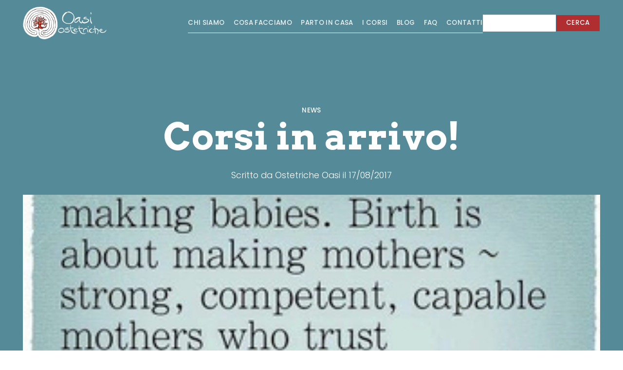

--- FILE ---
content_type: text/html; charset=UTF-8
request_url: https://ostetricheoasi.it/1018/corsi-preparto-corsi-dopo-parto-settembre1018/
body_size: 15117
content:
  <!doctype html>
<!--[if lt IE 9]><html class="no-js no-svg ie lt-ie9 lt-ie8 lt-ie7" lang="it-IT"> <![endif]-->
<!--[if IE 9]><html class="no-js no-svg ie ie9 lt-ie9 lt-ie8" lang="it-IT"> <![endif]-->
<!--[if gt IE 9]><!--><html class="no-js no-svg" lang="it-IT"> <!--<![endif]-->
<head>
    <meta charset="UTF-8" />
    <meta http-equiv="Content-Type" content="text/html; charset=UTF-8" />
    <meta name="viewport" content="width=device-width, initial-scale=1" />
    <link rel="author" href="https://ostetricheoasi.it/wp-content/themes/oasi/humans.txt" />
    <link rel="pingback" href="https://ostetricheoasi.it/xmlrpc.php" />
    <link rel="profile" href="http://gmpg.org/xfn/11" />
    <meta name='robots' content='index, follow, max-image-preview:large, max-snippet:-1, max-video-preview:-1' />
	<style>img:is([sizes="auto" i], [sizes^="auto," i]) { contain-intrinsic-size: 3000px 1500px }</style>
	
	<!-- This site is optimized with the Yoast SEO plugin v26.1.1 - https://yoast.com/wordpress/plugins/seo/ -->
	<title>Corsi in arrivo! - Ostetriche Oasi</title>
	<meta name="description" content="Prepariamo e disfiamo valigie per le vacanze godendo, chi più chi meno, del caldo estivo. Pian piano le giornate si accorceranno e arriverà settembre e" />
	<link rel="canonical" href="https://ostetricheoasi.it/1018/corsi-preparto-corsi-dopo-parto-settembre1018/" />
	<meta property="og:locale" content="it_IT" />
	<meta property="og:type" content="article" />
	<meta property="og:title" content="Corsi in arrivo! - Ostetriche Oasi" />
	<meta property="og:description" content="Prepariamo e disfiamo valigie per le vacanze godendo, chi più chi meno, del caldo estivo. Pian piano le giornate si accorceranno e arriverà settembre e" />
	<meta property="og:url" content="https://ostetricheoasi.it/1018/corsi-preparto-corsi-dopo-parto-settembre1018/" />
	<meta property="og:site_name" content="Ostetriche Oasi" />
	<meta property="article:author" content="https://www.facebook.com/ninnanannanelloasi/" />
	<meta property="article:published_time" content="2017-08-17T11:59:57+00:00" />
	<meta property="article:modified_time" content="2017-08-18T08:46:27+00:00" />
	<meta property="og:image" content="https://ostetricheoasi.it/files/2017/08/1554568_694559603921635_1372877894_n_Easy-Resize.com_.jpg" />
	<meta property="og:image:width" content="320" />
	<meta property="og:image:height" content="237" />
	<meta property="og:image:type" content="image/jpeg" />
	<meta name="author" content="Ostetriche Oasi" />
	<meta name="twitter:card" content="summary_large_image" />
	<meta name="twitter:label1" content="Scritto da" />
	<meta name="twitter:data1" content="Ostetriche Oasi" />
	<meta name="twitter:label2" content="Tempo di lettura stimato" />
	<meta name="twitter:data2" content="2 minuti" />
	<!-- / Yoast SEO plugin. -->


<link rel='dns-prefetch' href='//cdn.iubenda.com' />
<link rel='dns-prefetch' href='//www.google.com' />
		<!-- This site uses the Google Analytics by MonsterInsights plugin v9.9.1 - Using Analytics tracking - https://www.monsterinsights.com/ -->
							<script src="//www.googletagmanager.com/gtag/js?id=G-22H60MG4VY"  data-cfasync="false" data-wpfc-render="false" type="text/javascript" async></script>
			<script data-cfasync="false" data-wpfc-render="false" type="text/javascript">
				var mi_version = '9.9.1';
				var mi_track_user = true;
				var mi_no_track_reason = '';
								var MonsterInsightsDefaultLocations = {"page_location":"https:\/\/ostetricheoasi.it\/1018\/corsi-preparto-corsi-dopo-parto-settembre1018\/"};
								if ( typeof MonsterInsightsPrivacyGuardFilter === 'function' ) {
					var MonsterInsightsLocations = (typeof MonsterInsightsExcludeQuery === 'object') ? MonsterInsightsPrivacyGuardFilter( MonsterInsightsExcludeQuery ) : MonsterInsightsPrivacyGuardFilter( MonsterInsightsDefaultLocations );
				} else {
					var MonsterInsightsLocations = (typeof MonsterInsightsExcludeQuery === 'object') ? MonsterInsightsExcludeQuery : MonsterInsightsDefaultLocations;
				}

								var disableStrs = [
										'ga-disable-G-22H60MG4VY',
									];

				/* Function to detect opted out users */
				function __gtagTrackerIsOptedOut() {
					for (var index = 0; index < disableStrs.length; index++) {
						if (document.cookie.indexOf(disableStrs[index] + '=true') > -1) {
							return true;
						}
					}

					return false;
				}

				/* Disable tracking if the opt-out cookie exists. */
				if (__gtagTrackerIsOptedOut()) {
					for (var index = 0; index < disableStrs.length; index++) {
						window[disableStrs[index]] = true;
					}
				}

				/* Opt-out function */
				function __gtagTrackerOptout() {
					for (var index = 0; index < disableStrs.length; index++) {
						document.cookie = disableStrs[index] + '=true; expires=Thu, 31 Dec 2099 23:59:59 UTC; path=/';
						window[disableStrs[index]] = true;
					}
				}

				if ('undefined' === typeof gaOptout) {
					function gaOptout() {
						__gtagTrackerOptout();
					}
				}
								window.dataLayer = window.dataLayer || [];

				window.MonsterInsightsDualTracker = {
					helpers: {},
					trackers: {},
				};
				if (mi_track_user) {
					function __gtagDataLayer() {
						dataLayer.push(arguments);
					}

					function __gtagTracker(type, name, parameters) {
						if (!parameters) {
							parameters = {};
						}

						if (parameters.send_to) {
							__gtagDataLayer.apply(null, arguments);
							return;
						}

						if (type === 'event') {
														parameters.send_to = monsterinsights_frontend.v4_id;
							var hookName = name;
							if (typeof parameters['event_category'] !== 'undefined') {
								hookName = parameters['event_category'] + ':' + name;
							}

							if (typeof MonsterInsightsDualTracker.trackers[hookName] !== 'undefined') {
								MonsterInsightsDualTracker.trackers[hookName](parameters);
							} else {
								__gtagDataLayer('event', name, parameters);
							}
							
						} else {
							__gtagDataLayer.apply(null, arguments);
						}
					}

					__gtagTracker('js', new Date());
					__gtagTracker('set', {
						'developer_id.dZGIzZG': true,
											});
					if ( MonsterInsightsLocations.page_location ) {
						__gtagTracker('set', MonsterInsightsLocations);
					}
										__gtagTracker('config', 'G-22H60MG4VY', {"forceSSL":"true","anonymize_ip":"true","link_attribution":"true"} );
										window.gtag = __gtagTracker;										(function () {
						/* https://developers.google.com/analytics/devguides/collection/analyticsjs/ */
						/* ga and __gaTracker compatibility shim. */
						var noopfn = function () {
							return null;
						};
						var newtracker = function () {
							return new Tracker();
						};
						var Tracker = function () {
							return null;
						};
						var p = Tracker.prototype;
						p.get = noopfn;
						p.set = noopfn;
						p.send = function () {
							var args = Array.prototype.slice.call(arguments);
							args.unshift('send');
							__gaTracker.apply(null, args);
						};
						var __gaTracker = function () {
							var len = arguments.length;
							if (len === 0) {
								return;
							}
							var f = arguments[len - 1];
							if (typeof f !== 'object' || f === null || typeof f.hitCallback !== 'function') {
								if ('send' === arguments[0]) {
									var hitConverted, hitObject = false, action;
									if ('event' === arguments[1]) {
										if ('undefined' !== typeof arguments[3]) {
											hitObject = {
												'eventAction': arguments[3],
												'eventCategory': arguments[2],
												'eventLabel': arguments[4],
												'value': arguments[5] ? arguments[5] : 1,
											}
										}
									}
									if ('pageview' === arguments[1]) {
										if ('undefined' !== typeof arguments[2]) {
											hitObject = {
												'eventAction': 'page_view',
												'page_path': arguments[2],
											}
										}
									}
									if (typeof arguments[2] === 'object') {
										hitObject = arguments[2];
									}
									if (typeof arguments[5] === 'object') {
										Object.assign(hitObject, arguments[5]);
									}
									if ('undefined' !== typeof arguments[1].hitType) {
										hitObject = arguments[1];
										if ('pageview' === hitObject.hitType) {
											hitObject.eventAction = 'page_view';
										}
									}
									if (hitObject) {
										action = 'timing' === arguments[1].hitType ? 'timing_complete' : hitObject.eventAction;
										hitConverted = mapArgs(hitObject);
										__gtagTracker('event', action, hitConverted);
									}
								}
								return;
							}

							function mapArgs(args) {
								var arg, hit = {};
								var gaMap = {
									'eventCategory': 'event_category',
									'eventAction': 'event_action',
									'eventLabel': 'event_label',
									'eventValue': 'event_value',
									'nonInteraction': 'non_interaction',
									'timingCategory': 'event_category',
									'timingVar': 'name',
									'timingValue': 'value',
									'timingLabel': 'event_label',
									'page': 'page_path',
									'location': 'page_location',
									'title': 'page_title',
									'referrer' : 'page_referrer',
								};
								for (arg in args) {
																		if (!(!args.hasOwnProperty(arg) || !gaMap.hasOwnProperty(arg))) {
										hit[gaMap[arg]] = args[arg];
									} else {
										hit[arg] = args[arg];
									}
								}
								return hit;
							}

							try {
								f.hitCallback();
							} catch (ex) {
							}
						};
						__gaTracker.create = newtracker;
						__gaTracker.getByName = newtracker;
						__gaTracker.getAll = function () {
							return [];
						};
						__gaTracker.remove = noopfn;
						__gaTracker.loaded = true;
						window['__gaTracker'] = __gaTracker;
					})();
									} else {
										console.log("");
					(function () {
						function __gtagTracker() {
							return null;
						}

						window['__gtagTracker'] = __gtagTracker;
						window['gtag'] = __gtagTracker;
					})();
									}
			</script>
			
							<!-- / Google Analytics by MonsterInsights -->
		<script type="text/javascript">
/* <![CDATA[ */
window._wpemojiSettings = {"baseUrl":"https:\/\/s.w.org\/images\/core\/emoji\/16.0.1\/72x72\/","ext":".png","svgUrl":"https:\/\/s.w.org\/images\/core\/emoji\/16.0.1\/svg\/","svgExt":".svg","source":{"concatemoji":"https:\/\/ostetricheoasi.it\/wp-includes\/js\/wp-emoji-release.min.js?ver=6.8.3"}};
/*! This file is auto-generated */
!function(s,n){var o,i,e;function c(e){try{var t={supportTests:e,timestamp:(new Date).valueOf()};sessionStorage.setItem(o,JSON.stringify(t))}catch(e){}}function p(e,t,n){e.clearRect(0,0,e.canvas.width,e.canvas.height),e.fillText(t,0,0);var t=new Uint32Array(e.getImageData(0,0,e.canvas.width,e.canvas.height).data),a=(e.clearRect(0,0,e.canvas.width,e.canvas.height),e.fillText(n,0,0),new Uint32Array(e.getImageData(0,0,e.canvas.width,e.canvas.height).data));return t.every(function(e,t){return e===a[t]})}function u(e,t){e.clearRect(0,0,e.canvas.width,e.canvas.height),e.fillText(t,0,0);for(var n=e.getImageData(16,16,1,1),a=0;a<n.data.length;a++)if(0!==n.data[a])return!1;return!0}function f(e,t,n,a){switch(t){case"flag":return n(e,"\ud83c\udff3\ufe0f\u200d\u26a7\ufe0f","\ud83c\udff3\ufe0f\u200b\u26a7\ufe0f")?!1:!n(e,"\ud83c\udde8\ud83c\uddf6","\ud83c\udde8\u200b\ud83c\uddf6")&&!n(e,"\ud83c\udff4\udb40\udc67\udb40\udc62\udb40\udc65\udb40\udc6e\udb40\udc67\udb40\udc7f","\ud83c\udff4\u200b\udb40\udc67\u200b\udb40\udc62\u200b\udb40\udc65\u200b\udb40\udc6e\u200b\udb40\udc67\u200b\udb40\udc7f");case"emoji":return!a(e,"\ud83e\udedf")}return!1}function g(e,t,n,a){var r="undefined"!=typeof WorkerGlobalScope&&self instanceof WorkerGlobalScope?new OffscreenCanvas(300,150):s.createElement("canvas"),o=r.getContext("2d",{willReadFrequently:!0}),i=(o.textBaseline="top",o.font="600 32px Arial",{});return e.forEach(function(e){i[e]=t(o,e,n,a)}),i}function t(e){var t=s.createElement("script");t.src=e,t.defer=!0,s.head.appendChild(t)}"undefined"!=typeof Promise&&(o="wpEmojiSettingsSupports",i=["flag","emoji"],n.supports={everything:!0,everythingExceptFlag:!0},e=new Promise(function(e){s.addEventListener("DOMContentLoaded",e,{once:!0})}),new Promise(function(t){var n=function(){try{var e=JSON.parse(sessionStorage.getItem(o));if("object"==typeof e&&"number"==typeof e.timestamp&&(new Date).valueOf()<e.timestamp+604800&&"object"==typeof e.supportTests)return e.supportTests}catch(e){}return null}();if(!n){if("undefined"!=typeof Worker&&"undefined"!=typeof OffscreenCanvas&&"undefined"!=typeof URL&&URL.createObjectURL&&"undefined"!=typeof Blob)try{var e="postMessage("+g.toString()+"("+[JSON.stringify(i),f.toString(),p.toString(),u.toString()].join(",")+"));",a=new Blob([e],{type:"text/javascript"}),r=new Worker(URL.createObjectURL(a),{name:"wpTestEmojiSupports"});return void(r.onmessage=function(e){c(n=e.data),r.terminate(),t(n)})}catch(e){}c(n=g(i,f,p,u))}t(n)}).then(function(e){for(var t in e)n.supports[t]=e[t],n.supports.everything=n.supports.everything&&n.supports[t],"flag"!==t&&(n.supports.everythingExceptFlag=n.supports.everythingExceptFlag&&n.supports[t]);n.supports.everythingExceptFlag=n.supports.everythingExceptFlag&&!n.supports.flag,n.DOMReady=!1,n.readyCallback=function(){n.DOMReady=!0}}).then(function(){return e}).then(function(){var e;n.supports.everything||(n.readyCallback(),(e=n.source||{}).concatemoji?t(e.concatemoji):e.wpemoji&&e.twemoji&&(t(e.twemoji),t(e.wpemoji)))}))}((window,document),window._wpemojiSettings);
/* ]]> */
</script>
<style id='wp-emoji-styles-inline-css' type='text/css'>

	img.wp-smiley, img.emoji {
		display: inline !important;
		border: none !important;
		box-shadow: none !important;
		height: 1em !important;
		width: 1em !important;
		margin: 0 0.07em !important;
		vertical-align: -0.1em !important;
		background: none !important;
		padding: 0 !important;
	}
</style>

<script  type="text/javascript" class=" _iub_cs_skip" type="text/javascript" id="iubenda-head-inline-scripts-0">
/* <![CDATA[ */

var _iub = _iub || [];
_iub.csConfiguration = {"ccpaApplies":true,"consentOnContinuedBrowsing":false,"enableCcpa":true,"invalidateConsentWithoutLog":true,"perPurposeConsent":true,"siteId":543462,"cookiePolicyId":7843835,"lang":"it", "banner":{ "acceptButtonCaptionColor":"#FFFFFF","acceptButtonColor":"#0073CE","acceptButtonDisplay":true,"backgroundColor":"#FFFFFF","brandBackgroundColor":"#FFFFFF","brandTextColor":"#000000","closeButtonRejects":true,"customizeButtonCaptionColor":"#4D4D4D","customizeButtonColor":"#DADADA","customizeButtonDisplay":true,"explicitWithdrawal":true,"listPurposes":true,"rejectButtonCaptionColor":"#FFFFFF","rejectButtonColor":"#0073CE","rejectButtonDisplay":true,"textColor":"#000000" }};
/* ]]> */
</script>
<script  type="text/javascript" class=" _iub_cs_skip" type="text/javascript" src="//cdn.iubenda.com/cs/ccpa/stub.js?ver=3.12.4" id="iubenda-head-scripts-0-js"></script>
<script  type="text/javascript" charset="UTF-8" async="" class=" _iub_cs_skip" type="text/javascript" src="//cdn.iubenda.com/cs/iubenda_cs.js?ver=3.12.4" id="iubenda-head-scripts-1-js"></script>
<script type="text/javascript" src="https://ostetricheoasi.it/wp-content/plugins/google-analytics-premium/assets/js/frontend-gtag.js?ver=9.9.1" id="monsterinsights-frontend-script-js" async="async" data-wp-strategy="async"></script>
<script data-cfasync="false" data-wpfc-render="false" type="text/javascript" id='monsterinsights-frontend-script-js-extra'>/* <![CDATA[ */
var monsterinsights_frontend = {"js_events_tracking":"true","download_extensions":"doc,pdf,ppt,zip,xls,docx,pptx,xlsx","inbound_paths":"[{\"path\":\"\\\/go\\\/\",\"label\":\"affiliate\"},{\"path\":\"\\\/recommend\\\/\",\"label\":\"affiliate\"}]","home_url":"https:\/\/ostetricheoasi.it","hash_tracking":"false","v4_id":"G-22H60MG4VY"};/* ]]> */
</script>
<script type="text/javascript" src="https://ostetricheoasi.it/wp-content/themes/glocaltheme/assets/scripts/vendor.js?ver=2.7" id="gt-vendors-js" defer="defer" data-wp-strategy="defer"></script>
<script type="text/javascript" src="https://ostetricheoasi.it/wp-content/themes/glocaltheme/assets/scripts/main.js?ver=2.7" id="gt-main-js" defer="defer" data-wp-strategy="defer"></script>
<link rel="https://api.w.org/" href="https://ostetricheoasi.it/wp-json/" /><link rel="alternate" title="JSON" type="application/json" href="https://ostetricheoasi.it/wp-json/wp/v2/posts/1018" /><link rel="EditURI" type="application/rsd+xml" title="RSD" href="https://ostetricheoasi.it/xmlrpc.php?rsd" />
<meta name="generator" content="WordPress 6.8.3" />
<link rel='shortlink' href='https://ostetricheoasi.it/?p=1018' />
<link rel="alternate" title="oEmbed (JSON)" type="application/json+oembed" href="https://ostetricheoasi.it/wp-json/oembed/1.0/embed?url=https%3A%2F%2Fostetricheoasi.it%2F1018%2Fcorsi-preparto-corsi-dopo-parto-settembre1018%2F" />
<link rel="alternate" title="oEmbed (XML)" type="text/xml+oembed" href="https://ostetricheoasi.it/wp-json/oembed/1.0/embed?url=https%3A%2F%2Fostetricheoasi.it%2F1018%2Fcorsi-preparto-corsi-dopo-parto-settembre1018%2F&#038;format=xml" />
<link rel="preconnect" href="https://fonts.googleapis.com">
  <link rel="preconnect" href="https://fonts.gstatic.com" crossorigin>
  <link href="https://fonts.googleapis.com/css2?family=Arvo:wght@400;700&family=Poppins:ital,wght@0,300;0,500;0,600;1,300&display=swap" rel="stylesheet">

  <link rel="preload" href="https://ostetricheoasi.it/wp-content/themes/oasi/style.css?ver=2.7" as="style">
  <link rel="stylesheet" href="https://ostetricheoasi.it/wp-content/themes/oasi/style.css?ver=2.7" media="print" onload="this.media='all'"><link rel="icon" href="https://ostetricheoasi.it/files/2023/11/cropped-logo-150x150.png" sizes="32x32" />
<link rel="icon" href="https://ostetricheoasi.it/files/2023/11/cropped-logo-350x350.png" sizes="192x192" />
<link rel="apple-touch-icon" href="https://ostetricheoasi.it/files/2023/11/cropped-logo-350x350.png" />
<meta name="msapplication-TileImage" content="https://ostetricheoasi.it/files/2023/11/cropped-logo-350x350.png" />

    <script type="application/ld+json">{"@context":"https:\/\/schema.org","@graph":[{"@type":"Article","wordCount":323,"articleSection":"News","headline":"Corsi in arrivo! ","description":"Prepariamo e disfiamo valigie per le vacanze godendo, chi pi\u00f9 chi meno, del caldo estivo. Pian piano le giornate si accorceranno e arriver\u00e0 settembre e con settembre la necessit\u00e0 di preparare altre valigie&#8230;quelle in cui infilare tutto ci\u00f2 che servir\u00e0 per l&#8217;arrivo dei piccoli che han scelto di nascere in&hellip;","isFamilyFriendly":true,"datePublished":"2017-08-17T13:59:57+02:00","dateModified":"2017-08-18T10:46:27+02:00","inLanguage":"it-IT","author":{"@id":"https:\/\/ostetricheoasi.it\/author\/ostetricheoasi\/#person"},"isPartOf":{"@id":"https:\/\/ostetricheoasi.it\/1018\/corsi-preparto-corsi-dopo-parto-settembre1018\/"},"about":{"@id":"https:\/\/ostetricheoasi.it\/#organization"},"image":{"@id":"https:\/\/ostetricheoasi.it\/1018\/corsi-preparto-corsi-dopo-parto-settembre1018\/#primaryimage"},"potentialAction":[{"@type":"ReadAction","target":["https:\/\/ostetricheoasi.it\/1018\/corsi-preparto-corsi-dopo-parto-settembre1018\/"]}]},{"@type":"Person","@id":"https:\/\/ostetricheoasi.it\/author\/ostetricheoasi\/#person","url":"https:\/\/ostetricheoasi.it\/author\/ostetricheoasi\/","name":"Ostetriche Oasi"},{"@type":"WebPage","@id":"https:\/\/ostetricheoasi.it\/1018\/corsi-preparto-corsi-dopo-parto-settembre1018\/","name":"Corsi in arrivo! ","description":"Prepariamo e disfiamo valigie per le vacanze godendo, chi pi\u00f9 chi meno, del caldo estivo. Pian piano le giornate si accorceranno e arriver\u00e0 settembre e con settembre la necessit\u00e0 di preparare altre valigie&#8230;quelle in cui infilare tutto ci\u00f2 che servir\u00e0 per l&#8217;arrivo dei piccoli che han scelto di nascere in&hellip;","isFamilyFriendly":true,"datePublished":"2017-08-17T13:59:57+02:00","dateModified":"2017-08-18T10:46:27+02:00","mainEntity":{"@id":"https:\/\/ostetricheoasi.it\/1018\/corsi-preparto-corsi-dopo-parto-settembre1018\/#article"},"isPartOf":{"@id":"https:\/\/ostetricheoasi.it\/#website"},"publisher":{"@id":"https:\/\/ostetricheoasi.it\/#organization"},"image":{"@id":"https:\/\/ostetricheoasi.it\/1018\/corsi-preparto-corsi-dopo-parto-settembre1018\/#primaryimage"},"breadcrumb":{"@id":"https:\/\/ostetricheoasi.it\/1018\/corsi-preparto-corsi-dopo-parto-settembre1018\/#breadcrumb"},"inLanguage":"it-IT"},{"@type":"ImageObject","@id":"https:\/\/ostetricheoasi.it\/1018\/corsi-preparto-corsi-dopo-parto-settembre1018\/#primaryimage","url":"https:\/\/ostetricheoasi.it\/files\/2017\/08\/1554568_694559603921635_1372877894_n_Easy-Resize.com_.jpg","contentUrl":"https:\/\/ostetricheoasi.it\/files\/2017\/08\/1554568_694559603921635_1372877894_n_Easy-Resize.com_.jpg","width":320,"height":237},{"@type":"WebSite","@id":"https:\/\/ostetricheoasi.it\/#website","url":"https:\/\/ostetricheoasi.it\/","name":"Ostetriche Oasi","description":"","alternateName":"Ostetriche Oasi","inLanguage":"it-IT","publisher":{"@id":"https:\/\/ostetricheoasi.it\/#organization"},"potentialAction":[{"@type":"SearchAction","target":{"@type":"EntryPoint","urlTemplate":"https:\/\/ostetricheoasi.it\/?s={search_term_string}"},"query-input":{"@type":"PropertyValueSpecification","valueRequired":true,"valueName":"search_term_string"}}]},{"@type":"Organization","@id":"https:\/\/ostetricheoasi.it\/#organization","name":"Ostetriche Oasi","alternateName":"Ostetriche Oasi","url":"https:\/\/ostetricheoasi.it\/","image":{"@id":"https:\/\/ostetricheoasi.it\/#logoImage"},"logo":{"@type":"ImageObject","url":"https:\/\/ostetricheoasi.it\/files\/2023\/11\/logo-ostetriche.png","@id":"https:\/\/ostetricheoasi.it\/#logoImage","contentUrl":"https:\/\/ostetricheoasi.it\/files\/2023\/11\/logo-ostetriche.png","width":null,"height":null}},{"@type":"BreadcrumbList","@id":"https:\/\/ostetricheoasi.it\/1018\/corsi-preparto-corsi-dopo-parto-settembre1018\/#breadcrumb","itemListElement":[{"@type":"ListItem","position":1,"name":"Home","item":"https:\/\/ostetricheoasi.it\/"},{"@type":"ListItem","position":2,"name":"Blog","item":"https:\/\/ostetricheoasi.it\/blog\/"},{"@type":"ListItem","position":3,"name":"News","item":"https:\/\/ostetricheoasi.it\/category\/news\/"},{"@type":"ListItem","position":4,"name":"Corsi in arrivo!"}]}]}</script>
    
    
          </head>
  <body class="wp-singular post-template-default single single-post postid-1018 single-format-standard wp-embed-responsive wp-theme-glocaltheme wp-child-theme-oasi">
  
    <!-- Global body scripts -->
    

    <!-- Single body scripts // TODO - should be added otherwise because it's not getting taxonomies. -->
    

    <div id="site" class="site site--type-post site--layout-sidebar site--heading-standard ">
              <div id="mobile-nav" class="mobile-nav mobile-nav--hide js-mobile-nav">
  <div id="mobile-nav-close" class="mobile-nav__bg" data-target="#mobile-nav">
  </div>
  <nav class="mobile-nav__inner">
    <ul class="accordion-menu mobile-nav__accordion-menu" data-type="accordion" data-accordion-type="multiple">
      <li id="accordion-menu__item-291" class="staff menu-item menu-item-type-post_type menu-item-object-page menu-item-291 menu-item-has-children accordion-menu__item accordion-menu__item--mobile-nav">
      <a title="Chi siamo" class="accordion-menu__link accordion-menu__link--mobile-nav" href="https://ostetricheoasi.it/chi-siamo/" target="_self">
        Chi siamo
      </a>
              <span class="accordion-menu__trigger" data-type="accordion-trigger" data-state="closed">
          <span class="accordion-menu__trigger-icon">
          </span>
        </span>
        <div class="accordion-menu__submenu" data-type="accordion-content" data-state="closed">
          <ul class="accordion-menu mobile-nav__accordion-menu" data-type="accordion" data-accordion-type="multiple">
      <li id="accordion-menu__item-295" class="menu-item menu-item-type-post_type menu-item-object-page menu-item-295 accordion-menu__item accordion-menu__item--submenu-mobile-nav">
      <a title="Filosofia" class="accordion-menu__link accordion-menu__link--submenu-mobile-nav" href="https://ostetricheoasi.it/chi-siamo/filosofia/" target="_self">
        Filosofia
      </a>
          </li>
      <li id="accordion-menu__item-1832" class="menu-item menu-item-type-post_type menu-item-object-page menu-item-1832 accordion-menu__item accordion-menu__item--submenu-mobile-nav">
      <a title="Come Lavoriamo" class="accordion-menu__link accordion-menu__link--submenu-mobile-nav" href="https://ostetricheoasi.it/chi-siamo/assistenza-integrata/" target="_self">
        Come Lavoriamo
      </a>
          </li>
      <li id="accordion-menu__item-297" class="menu-item menu-item-type-post_type menu-item-object-page menu-item-297 accordion-menu__item accordion-menu__item--submenu-mobile-nav">
      <a title="L’ostetrica cosa fa" class="accordion-menu__link accordion-menu__link--submenu-mobile-nav" href="https://ostetricheoasi.it/chi-siamo/ostetrica-cosa-fa/" target="_self">
        L’ostetrica cosa fa
      </a>
          </li>
      <li id="accordion-menu__item-293" class="menu-item menu-item-type-post_type menu-item-object-page menu-item-293 accordion-menu__item accordion-menu__item--submenu-mobile-nav">
      <a title="Codice etico internazionale" class="accordion-menu__link accordion-menu__link--submenu-mobile-nav" href="https://ostetricheoasi.it/chi-siamo/codice-etico-internazionale/" target="_self">
        Codice etico internazionale
      </a>
          </li>
  </ul>        </div>
          </li>
      <li id="accordion-menu__item-299" class="menu-item menu-item-type-post_type menu-item-object-page menu-item-299 menu-item-has-children accordion-menu__item accordion-menu__item--mobile-nav">
      <a title="Cosa facciamo" class="accordion-menu__link accordion-menu__link--mobile-nav" href="https://ostetricheoasi.it/cosa-facciamo/" target="_self">
        Cosa facciamo
      </a>
              <span class="accordion-menu__trigger" data-type="accordion-trigger" data-state="closed">
          <span class="accordion-menu__trigger-icon">
          </span>
        </span>
        <div class="accordion-menu__submenu" data-type="accordion-content" data-state="closed">
          <ul class="accordion-menu mobile-nav__accordion-menu" data-type="accordion" data-accordion-type="multiple">
      <li id="accordion-menu__item-301" class="menu-item menu-item-type-post_type menu-item-object-page menu-item-301 accordion-menu__item accordion-menu__item--submenu-mobile-nav">
      <a title="In gravidanza" class="accordion-menu__link accordion-menu__link--submenu-mobile-nav" href="https://ostetricheoasi.it/cosa-facciamo/gravidanza/" target="_self">
        In gravidanza
      </a>
          </li>
      <li id="accordion-menu__item-303" class="menu-item menu-item-type-post_type menu-item-object-page menu-item-303 accordion-menu__item accordion-menu__item--submenu-mobile-nav">
      <a title="Travaglio e parto" class="accordion-menu__link accordion-menu__link--submenu-mobile-nav" href="https://ostetricheoasi.it/cosa-facciamo/travaglio-parto/" target="_self">
        Travaglio e parto
      </a>
          </li>
      <li id="accordion-menu__item-305" class="menu-item menu-item-type-post_type menu-item-object-page menu-item-305 accordion-menu__item accordion-menu__item--submenu-mobile-nav">
      <a title="Dopo il parto" class="accordion-menu__link accordion-menu__link--submenu-mobile-nav" href="https://ostetricheoasi.it/cosa-facciamo/dopo-parto/" target="_self">
        Dopo il parto
      </a>
          </li>
      <li id="accordion-menu__item-307" class="menu-item menu-item-type-post_type menu-item-object-page menu-item-307 accordion-menu__item accordion-menu__item--submenu-mobile-nav">
      <a title="Trattamenti di salute" class="accordion-menu__link accordion-menu__link--submenu-mobile-nav" href="https://ostetricheoasi.it/cosa-facciamo/trattamenti-salute/" target="_self">
        Trattamenti di salute
      </a>
          </li>
      <li id="accordion-menu__item-2454" class="menu-item menu-item-type-post_type menu-item-object-page menu-item-2454 accordion-menu__item accordion-menu__item--submenu-mobile-nav">
      <a title="Quando l’attesa si interrompe" class="accordion-menu__link accordion-menu__link--submenu-mobile-nav" href="https://ostetricheoasi.it/cosa-facciamo/quando-lattesa-si-interrompe/" target="_self">
        Quando l’attesa si interrompe
      </a>
          </li>
      <li id="accordion-menu__item-309" class="menu-item menu-item-type-post_type menu-item-object-page menu-item-309 accordion-menu__item accordion-menu__item--submenu-mobile-nav">
      <a title="Salute sessuale e riproduttiva" class="accordion-menu__link accordion-menu__link--submenu-mobile-nav" href="https://ostetricheoasi.it/cosa-facciamo/salute-sessuale-riproduttiva/" target="_self">
        Salute sessuale e riproduttiva
      </a>
          </li>
      <li id="accordion-menu__item-657" class="menu-item menu-item-type-post_type menu-item-object-page menu-item-657 accordion-menu__item accordion-menu__item--submenu-mobile-nav">
      <a title="Regali creativi" class="accordion-menu__link accordion-menu__link--submenu-mobile-nav" href="https://ostetricheoasi.it/cosa-facciamo/regali-creativi/" target="_self">
        Regali creativi
      </a>
          </li>
  </ul>        </div>
          </li>
      <li id="accordion-menu__item-311" class="menu-item menu-item-type-post_type menu-item-object-page menu-item-311 menu-item-has-children accordion-menu__item accordion-menu__item--mobile-nav">
      <a title="Parto in casa" class="accordion-menu__link accordion-menu__link--mobile-nav" href="https://ostetricheoasi.it/parto-in-casa/" target="_self">
        Parto in casa
      </a>
              <span class="accordion-menu__trigger" data-type="accordion-trigger" data-state="closed">
          <span class="accordion-menu__trigger-icon">
          </span>
        </span>
        <div class="accordion-menu__submenu" data-type="accordion-content" data-state="closed">
          <ul class="accordion-menu mobile-nav__accordion-menu" data-type="accordion" data-accordion-type="multiple">
      <li id="accordion-menu__item-313" class="menu-item menu-item-type-custom menu-item-object-custom menu-item-313 accordion-menu__item accordion-menu__item--submenu-mobile-nav">
      <a title="I benefici" class="accordion-menu__link accordion-menu__link--submenu-mobile-nav" href="https://ostetricheoasi.it/parto-in-casa/#benefici" target="_self">
        I benefici
      </a>
          </li>
      <li id="accordion-menu__item-315" class="menu-item menu-item-type-custom menu-item-object-custom menu-item-315 accordion-menu__item accordion-menu__item--submenu-mobile-nav">
      <a title="La nostra offerta" class="accordion-menu__link accordion-menu__link--submenu-mobile-nav" href="https://ostetricheoasi.it/parto-in-casa/#offerta" target="_self">
        La nostra offerta
      </a>
          </li>
      <li id="accordion-menu__item-317" class="menu-item menu-item-type-custom menu-item-object-custom menu-item-317 accordion-menu__item accordion-menu__item--submenu-mobile-nav">
      <a title="La nostra formazione" class="accordion-menu__link accordion-menu__link--submenu-mobile-nav" href="https://ostetricheoasi.it/parto-in-casa/#formazione" target="_self">
        La nostra formazione
      </a>
          </li>
  </ul>        </div>
          </li>
      <li id="accordion-menu__item-319" class="corsi menu-item menu-item-type-post_type menu-item-object-page menu-item-319 menu-item-has-children accordion-menu__item accordion-menu__item--mobile-nav">
      <a title="I corsi" class="accordion-menu__link accordion-menu__link--mobile-nav" href="https://ostetricheoasi.it/corsi/" target="_self">
        I corsi
      </a>
              <span class="accordion-menu__trigger" data-type="accordion-trigger" data-state="closed">
          <span class="accordion-menu__trigger-icon">
          </span>
        </span>
        <div class="accordion-menu__submenu" data-type="accordion-content" data-state="closed">
          <ul class="accordion-menu mobile-nav__accordion-menu" data-type="accordion" data-accordion-type="multiple">
      <li id="accordion-menu__item-2252" class="menu-item menu-item-type-taxonomy menu-item-object-course_cat menu-item-2252 accordion-menu__item accordion-menu__item--submenu-mobile-nav">
      <a title="In Gravidanza" class="accordion-menu__link accordion-menu__link--submenu-mobile-nav" href="https://ostetricheoasi.it/categoria-corso/ingravidanza/" target="_self">
        In Gravidanza
      </a>
          </li>
      <li id="accordion-menu__item-2250" class="menu-item menu-item-type-taxonomy menu-item-object-course_cat menu-item-2250 accordion-menu__item accordion-menu__item--submenu-mobile-nav">
      <a title="Post Parto" class="accordion-menu__link accordion-menu__link--submenu-mobile-nav" href="https://ostetricheoasi.it/categoria-corso/post-parto/" target="_self">
        Post Parto
      </a>
          </li>
      <li id="accordion-menu__item-2254" class="menu-item menu-item-type-taxonomy menu-item-object-course_cat menu-item-2254 accordion-menu__item accordion-menu__item--submenu-mobile-nav">
      <a title="Pubertà" class="accordion-menu__link accordion-menu__link--submenu-mobile-nav" href="https://ostetricheoasi.it/categoria-corso/puberta/" target="_self">
        Pubertà
      </a>
          </li>
      <li id="accordion-menu__item-2314" class="menu-item menu-item-type-taxonomy menu-item-object-course_cat menu-item-2314 accordion-menu__item accordion-menu__item--submenu-mobile-nav">
      <a title="Altri Corsi" class="accordion-menu__link accordion-menu__link--submenu-mobile-nav" href="https://ostetricheoasi.it/categoria-corso/altri-corsi/" target="_self">
        Altri Corsi
      </a>
          </li>
  </ul>        </div>
          </li>
      <li id="accordion-menu__item-327" class="menu-item menu-item-type-post_type menu-item-object-page current_page_parent menu-item-327 accordion-menu__item accordion-menu__item--mobile-nav">
      <a title="Blog" class="accordion-menu__link accordion-menu__link--mobile-nav" href="https://ostetricheoasi.it/blog/" target="_self">
        Blog
      </a>
          </li>
      <li id="accordion-menu__item-329" class="menu-item menu-item-type-post_type menu-item-object-page menu-item-329 accordion-menu__item accordion-menu__item--mobile-nav">
      <a title="FAQ" class="accordion-menu__link accordion-menu__link--mobile-nav" href="https://ostetricheoasi.it/faq/" target="_self">
        FAQ
      </a>
          </li>
      <li id="accordion-menu__item-331" class="menu-item menu-item-type-post_type menu-item-object-page menu-item-331 accordion-menu__item accordion-menu__item--mobile-nav">
      <a title="Contatti" class="accordion-menu__link accordion-menu__link--mobile-nav" href="https://ostetricheoasi.it/contattaci/" target="_self">
        Contatti
      </a>
          </li>
  </ul>
      </nav>
</div>
        <header id="header" class="header header--type-post header--layout-sidebar header--heading-standard">
            
  <div class="header__inner">
    <div class="header__row">
      <!-- custom logo -->
              <div class="header__logo logo logo--is-desktop">
          <a class="logo__link" title="Ostetriche Oasi logo" href="https://ostetricheoasi.it">
            <img width="" height="" class="logo__image" src="https://ostetricheoasi.it/files/2023/11/logo-ostetriche.png" alt="Ostetriche Oasi logo" />
          </a>
        </div>
      
                        <!-- Main nav -->
          <div class="nav nav--primary header__nav">
  <ul class="menu menu--primary nav__menu">
      <li id="menu__item-291" class="staff menu-item menu-item-type-post_type menu-item-object-page menu-item-291 menu-item-has-children menu__item menu__item--primary">
      <a title="Chi siamo" class="menu__link menu__link--primary" href="https://ostetricheoasi.it/chi-siamo/" target="_self">
        Chi siamo
      </a>
              <div class="menu__submenu">
          <ul class="menu menu--submenu menu__menu">
      <li id="menu__item-295" class="menu-item menu-item-type-post_type menu-item-object-page menu-item-295 menu__item menu__item--submenu">
      <a title="Filosofia" class="menu__link menu__link--submenu" href="https://ostetricheoasi.it/chi-siamo/filosofia/" target="_self">
        Filosofia
      </a>
          </li>
      <li id="menu__item-1832" class="menu-item menu-item-type-post_type menu-item-object-page menu-item-1832 menu__item menu__item--submenu">
      <a title="Come Lavoriamo" class="menu__link menu__link--submenu" href="https://ostetricheoasi.it/chi-siamo/assistenza-integrata/" target="_self">
        Come Lavoriamo
      </a>
          </li>
      <li id="menu__item-297" class="menu-item menu-item-type-post_type menu-item-object-page menu-item-297 menu__item menu__item--submenu">
      <a title="L’ostetrica cosa fa" class="menu__link menu__link--submenu" href="https://ostetricheoasi.it/chi-siamo/ostetrica-cosa-fa/" target="_self">
        L’ostetrica cosa fa
      </a>
          </li>
      <li id="menu__item-293" class="menu-item menu-item-type-post_type menu-item-object-page menu-item-293 menu__item menu__item--submenu">
      <a title="Codice etico internazionale" class="menu__link menu__link--submenu" href="https://ostetricheoasi.it/chi-siamo/codice-etico-internazionale/" target="_self">
        Codice etico internazionale
      </a>
          </li>
  </ul>        </div>
          </li>
      <li id="menu__item-299" class="menu-item menu-item-type-post_type menu-item-object-page menu-item-299 menu-item-has-children menu__item menu__item--primary">
      <a title="Cosa facciamo" class="menu__link menu__link--primary" href="https://ostetricheoasi.it/cosa-facciamo/" target="_self">
        Cosa facciamo
      </a>
              <div class="menu__submenu">
          <ul class="menu menu--submenu menu__menu">
      <li id="menu__item-301" class="menu-item menu-item-type-post_type menu-item-object-page menu-item-301 menu__item menu__item--submenu">
      <a title="In gravidanza" class="menu__link menu__link--submenu" href="https://ostetricheoasi.it/cosa-facciamo/gravidanza/" target="_self">
        In gravidanza
      </a>
          </li>
      <li id="menu__item-303" class="menu-item menu-item-type-post_type menu-item-object-page menu-item-303 menu__item menu__item--submenu">
      <a title="Travaglio e parto" class="menu__link menu__link--submenu" href="https://ostetricheoasi.it/cosa-facciamo/travaglio-parto/" target="_self">
        Travaglio e parto
      </a>
          </li>
      <li id="menu__item-305" class="menu-item menu-item-type-post_type menu-item-object-page menu-item-305 menu__item menu__item--submenu">
      <a title="Dopo il parto" class="menu__link menu__link--submenu" href="https://ostetricheoasi.it/cosa-facciamo/dopo-parto/" target="_self">
        Dopo il parto
      </a>
          </li>
      <li id="menu__item-307" class="menu-item menu-item-type-post_type menu-item-object-page menu-item-307 menu__item menu__item--submenu">
      <a title="Trattamenti di salute" class="menu__link menu__link--submenu" href="https://ostetricheoasi.it/cosa-facciamo/trattamenti-salute/" target="_self">
        Trattamenti di salute
      </a>
          </li>
      <li id="menu__item-2454" class="menu-item menu-item-type-post_type menu-item-object-page menu-item-2454 menu__item menu__item--submenu">
      <a title="Quando l’attesa si interrompe" class="menu__link menu__link--submenu" href="https://ostetricheoasi.it/cosa-facciamo/quando-lattesa-si-interrompe/" target="_self">
        Quando l’attesa si interrompe
      </a>
          </li>
      <li id="menu__item-309" class="menu-item menu-item-type-post_type menu-item-object-page menu-item-309 menu__item menu__item--submenu">
      <a title="Salute sessuale e riproduttiva" class="menu__link menu__link--submenu" href="https://ostetricheoasi.it/cosa-facciamo/salute-sessuale-riproduttiva/" target="_self">
        Salute sessuale e riproduttiva
      </a>
          </li>
      <li id="menu__item-657" class="menu-item menu-item-type-post_type menu-item-object-page menu-item-657 menu__item menu__item--submenu">
      <a title="Regali creativi" class="menu__link menu__link--submenu" href="https://ostetricheoasi.it/cosa-facciamo/regali-creativi/" target="_self">
        Regali creativi
      </a>
          </li>
  </ul>        </div>
          </li>
      <li id="menu__item-311" class="menu-item menu-item-type-post_type menu-item-object-page menu-item-311 menu-item-has-children menu__item menu__item--primary">
      <a title="Parto in casa" class="menu__link menu__link--primary" href="https://ostetricheoasi.it/parto-in-casa/" target="_self">
        Parto in casa
      </a>
              <div class="menu__submenu">
          <ul class="menu menu--submenu menu__menu">
      <li id="menu__item-313" class="menu-item menu-item-type-custom menu-item-object-custom menu-item-313 menu__item menu__item--submenu">
      <a title="I benefici" class="menu__link menu__link--submenu" href="https://ostetricheoasi.it/parto-in-casa/#benefici" target="_self">
        I benefici
      </a>
          </li>
      <li id="menu__item-315" class="menu-item menu-item-type-custom menu-item-object-custom menu-item-315 menu__item menu__item--submenu">
      <a title="La nostra offerta" class="menu__link menu__link--submenu" href="https://ostetricheoasi.it/parto-in-casa/#offerta" target="_self">
        La nostra offerta
      </a>
          </li>
      <li id="menu__item-317" class="menu-item menu-item-type-custom menu-item-object-custom menu-item-317 menu__item menu__item--submenu">
      <a title="La nostra formazione" class="menu__link menu__link--submenu" href="https://ostetricheoasi.it/parto-in-casa/#formazione" target="_self">
        La nostra formazione
      </a>
          </li>
  </ul>        </div>
          </li>
      <li id="menu__item-319" class="corsi menu-item menu-item-type-post_type menu-item-object-page menu-item-319 menu-item-has-children menu__item menu__item--primary">
      <a title="I corsi" class="menu__link menu__link--primary" href="https://ostetricheoasi.it/corsi/" target="_self">
        I corsi
      </a>
              <div class="menu__submenu">
          <ul class="menu menu--submenu menu__menu">
      <li id="menu__item-2252" class="menu-item menu-item-type-taxonomy menu-item-object-course_cat menu-item-2252 menu__item menu__item--submenu">
      <a title="In Gravidanza" class="menu__link menu__link--submenu" href="https://ostetricheoasi.it/categoria-corso/ingravidanza/" target="_self">
        In Gravidanza
      </a>
          </li>
      <li id="menu__item-2250" class="menu-item menu-item-type-taxonomy menu-item-object-course_cat menu-item-2250 menu__item menu__item--submenu">
      <a title="Post Parto" class="menu__link menu__link--submenu" href="https://ostetricheoasi.it/categoria-corso/post-parto/" target="_self">
        Post Parto
      </a>
          </li>
      <li id="menu__item-2254" class="menu-item menu-item-type-taxonomy menu-item-object-course_cat menu-item-2254 menu__item menu__item--submenu">
      <a title="Pubertà" class="menu__link menu__link--submenu" href="https://ostetricheoasi.it/categoria-corso/puberta/" target="_self">
        Pubertà
      </a>
          </li>
      <li id="menu__item-2314" class="menu-item menu-item-type-taxonomy menu-item-object-course_cat menu-item-2314 menu__item menu__item--submenu">
      <a title="Altri Corsi" class="menu__link menu__link--submenu" href="https://ostetricheoasi.it/categoria-corso/altri-corsi/" target="_self">
        Altri Corsi
      </a>
          </li>
  </ul>        </div>
          </li>
      <li id="menu__item-327" class="menu-item menu-item-type-post_type menu-item-object-page current_page_parent menu-item-327 menu__item menu__item--primary">
      <a title="Blog" class="menu__link menu__link--primary" href="https://ostetricheoasi.it/blog/" target="_self">
        Blog
      </a>
          </li>
      <li id="menu__item-329" class="menu-item menu-item-type-post_type menu-item-object-page menu-item-329 menu__item menu__item--primary">
      <a title="FAQ" class="menu__link menu__link--primary" href="https://ostetricheoasi.it/faq/" target="_self">
        FAQ
      </a>
          </li>
      <li id="menu__item-331" class="menu-item menu-item-type-post_type menu-item-object-page menu-item-331 menu__item menu__item--primary">
      <a title="Contatti" class="menu__link menu__link--primary" href="https://ostetricheoasi.it/contattaci/" target="_self">
        Contatti
      </a>
          </li>
  </ul></div>
                <!-- Secodnary nav -->
                <!-- hamburger -->
                  <div data-target="#mobile-nav" class="hamburger hamburger--open header__hamburger js-hamburger-toggler">
    <span class="hamburger__line hamburger__line--is-top"></span>
    <span class="hamburger__line hamburger__line--is-center"></span>
    <span class="hamburger__line hamburger__line--is-bottom"></span>
  </div>

            <form role="search" method="get" action="https://ostetricheoasi.it/" class="wp-block-search__button-outside wp-block-search__text-button wp-block-search"    ><label class="wp-block-search__label screen-reader-text" for="wp-block-search__input-1" >Cerca</label><div class="wp-block-search__inside-wrapper " ><input class="wp-block-search__input" id="wp-block-search__input-1" placeholder="" value="" type="search" name="s" required /><button aria-label="Cerca" class="wp-block-search__button wp-element-button" type="submit" >Cerca</button></div></form>    </div>
  </div>
</header>      
          <article id="main" class="main main--type-post main--layout-sidebar main--heading-standard">

              <!-- heading -->
    <header id="title" class="heading-standard heading-standard--type-post heading-standard--layout-sidebar heading-standard--has-image heading-standard--align-default">
  <div class="heading-standard__inner">
    <div class="heading-standard__row">
      <div class="heading-standard__content heading-standard__content--has-image heading-standard__content--align-default">
                  <h1 class="heading-standard__title-container">
                          <span class="heading-standard__tagline heading-standard__tagline--post">
                News
              </span>
                        <span class="heading-standard__title heading-standard__title--p1">
              Corsi in arrivo!
            </span>
                      </h1>
                      <h3 class="heading-standard__subtitle">
              Scritto da Ostetriche Oasi il 17/08/2017
            </h3>
                                  </div>
                        <div class="heading-standard__image heading-standard__image--align-default">
            <picture class="ratio__content" alt="1554568_694559603921635_1372877894_n_Easy-Resize.com" title="1554568_694559603921635_1372877894_n_Easy-Resize.com" src="https://ostetricheoasi.it/files/2017/08/1554568_694559603921635_1372877894_n_Easy-Resize.com_.jpg" data-caption="">

                        <source srcset="https://ostetricheoasi.it/files/2017/08/1554568_694559603921635_1372877894_n_Easy-Resize.com_.jpg" media="(min-width: 1400px)" />

                      <source srcset="https://ostetricheoasi.it/files/2017/08/1554568_694559603921635_1372877894_n_Easy-Resize.com_.jpg" media="(min-width: 900px)" />

                      <source srcset="https://ostetricheoasi.it/files/2017/08/1554568_694559603921635_1372877894_n_Easy-Resize.com_.jpg" media="(min-width: 550px)" />

                      <source srcset="https://ostetricheoasi.it/files/2017/08/1554568_694559603921635_1372877894_n_Easy-Resize.com_.jpg" />

                          <img width="320" height="237" alt="1554568_694559603921635_1372877894_n_Easy-Resize.com" title="1554568_694559603921635_1372877894_n_Easy-Resize.com" data-caption="" src="https://ostetricheoasi.it/files/2017/08/1554568_694559603921635_1372877894_n_Easy-Resize.com_.jpg" data-src="https://ostetricheoasi.it/files/2017/08/1554568_694559603921635_1372877894_n_Easy-Resize.com_.jpg"/>

              
</picture>
          </div>
                  </div>
  </div>
</header>
  
      <div id="inner" class="main__inner main__inner--type-post  main__inner--layout-sidebar main__inner--heading-standard post post--layout-sidebar inner">
          <!-- row -->
  <div class="post__row post__row--layout-sidebar row">
    <section class="post__content content">
              <div class="post__typography typography typography--sidebar">
      <p>Prepariamo e disfiamo valigie per le vacanze godendo, chi più chi meno, del caldo estivo. Pian piano le giornate si accorceranno e arriverà settembre e con settembre la necessità di preparare altre valigie&#8230;quelle in cui infilare tutto ciò che servirà per l&#8217;arrivo dei piccoli che han scelto di nascere in autunno e inverno.</p>
<p>Oltre alle liste di ciò che servirà per accoglierlo in ospedale o a casa e per i primi giorni, l&#8217;esperienza ci dice che <strong>serve &#8220;mettere in valigia&#8221; anche qualche buona conoscenza, una buona scorta di fiducia, un capiente beauty case pieno di strumenti utili per affrontare il travaglio e il parto</strong>. Una specie di borsa di Mary Poppins da cui tirar fuori ciò che serve all&#8217;occorrenza!</p>
<p>Per prepararvi al Grande Viaggio di Nascita e rinascite che vi attende, vi proponiamo di sbirciare tra le nostre proposte di <a href="https://ostetricheoasi.it/corsi/">corsi in gravidanza</a>  e chiederci ulteriori informazioni su ciò che più vi incuriosisce&#8230;</p>
<p><strong>La partenza è prevista per la seconda settimana di settembre</strong>. In particolare:</p>
<p><strong>Lunedì 11 settembre</strong> ore 18-20 Corso di Accompagnamento alla Nascita.</p>
<p><strong>Venerdì 15 settembre</strong> ore 19-21 (da definire con il gruppo) Per-Corso Coppie.</p>
<p><strong>Ogni mercoledì</strong> (no stop anche ad agosto) ore 18-19,30 Movimento e Rilassamento.</p>
<h3>E se il viaggio del parto è già stato nell&#8217;estate?</h3>
<p>Potete curiosare tra le proposte del <a href="https://ostetricheoasi.it/corsi/">dopo parto</a>.</p>
<p>Non si finisce mai di fare e disfare valigie, anzi&#8230;pare che dopo servano ancora più risorse per affrontare la trasformazione che il quotidiano richiede. <strong>Se vi va di camminare insieme ad altre mamme che stanno affrontando il vostro stesso viaggio, siete le benvenute!!</strong></p>
<p>In particolare riprenderemo con Il Cerchio delle mamme da <strong>Giovedì 14 settembre</strong> ore 10-12,30 in cui inseriremo il Massaggio ai piccoli per i primi 5 incontri. Dunque si faccia avanti chi ha voglia di mettere in valigia confronto tra simili e modi diversi per stare con i piccoli con il tocco.</p>
<p>Care mamme, che dire, <strong>vi aspettiamo per prenderci cura di voi!</strong></p>
<p>A presto,</p>
<p>le ostetriche</p>
<p>&nbsp;</p>

  </div>                          <section class="author-box post__author">
  <div class="author-box__image-container">
    <img class="author-box__image lazy" src="">
  </div>
  <div class="author-box__texts">
    <p class="author-box__byline">Scritto da</p>
    <h2 class="author-box__title">Ostetriche Oasi</h2>
    <p class="author-box__bio">Ostetriche Oasi si rinnova nel 2014. Con entusiasmo si propone di fare cultura sul mondo del femminile, della maternità e delle scelte consapevoli nel percorso nascita.</p>
  </div>
</section>
                  </section>
    <aside class="post__sidebar sidebar">
                        <div class="sidebar__inner sidebar__inner--post">
  <div id="block-7" class="sidebar__widget widget widget--post widget_block"><div class="combo combo--align-center combo--textalign-default combo--has-background has-brownie-background-color combo--none-cols typography__combo ">
    <div class="combo__inner combo__inner--text-align-default combo__inner--valign-center combo__inner--has-background combo__inner--has-brownie-background-color ">
              <h2 class="combo__title">
        Parto in casa
      </h2>
                  <div class="combo__description">
        

<p>Sentirsi a casa per partorire, per accogliere una nuova vita, per nascere e integrare nel quotidiano un evento così straordinario.</p>


      </div>
              <p class="combo__cta">
        <a class="button wp-block-button__link combo__button" target="_self" href="https://ostetricheoasi.it/parto-in-casa/">Scopri di più</a>
      </p>
      </div>
</div>
</div><div id="block-3" class="sidebar__widget widget widget--post widget_block">
<div class="wp-block-group"><div class="wp-block-group__inner-container">
<h2 class="wp-block-heading">Articoli recenti</h2>


<ul class="wp-block-latest-posts__list wp-block-latest-posts"><li><a class="wp-block-latest-posts__post-title" href="https://ostetricheoasi.it/2466/scegliere-di-partorire-a-casa-la-parola-ai-genitori/">Scegliere di partorire a casa, la parola ai genitori!</a></li>
<li><a class="wp-block-latest-posts__post-title" href="https://ostetricheoasi.it/2549/tecniche-di-analgesia-in-travaglio-la-voce/">Tecniche di analgesia in travaglio: la voce</a></li>
<li><a class="wp-block-latest-posts__post-title" href="https://ostetricheoasi.it/2506/ho-vissuto-due-nascite/">Ho vissuto due nascite</a></li>
<li><a class="wp-block-latest-posts__post-title" href="https://ostetricheoasi.it/2440/i-prodromi-e-lattesa/">I prodromi e l&#8217;attesa</a></li>
<li><a class="wp-block-latest-posts__post-title" href="https://ostetricheoasi.it/2458/la-nascita-in-casa-di-vittorio/">La nascita in casa di Vittorio</a></li>
</ul></div></div>
</div><div id="block-8" class="sidebar__widget widget widget--post widget_block"><div class="combo combo--align-center combo--textalign-default combo--has-background has-blue-background-color combo--none-cols typography__combo ">
    <div class="combo__inner combo__inner--text-align-default combo__inner--valign-center combo__inner--has-background combo__inner--has-blue-background-color ">
              <h2 class="combo__title">
        Corsi
      </h2>
                  <div class="combo__description">
        

<p>Tutti i nostri corsi preparto, dopo il parto e sulla pubertà.</p>


      </div>
              <p class="combo__cta">
        <a class="button wp-block-button__link combo__button" target="_self" href="https://ostetricheoasi.it/parto-in-casa/">Scopri di più</a>
      </p>
      </div>
</div>
</div>
</div>
                  </aside>
  </div>


      <section class="post-grid post-grid--mt-default post-grid--mb-default post-grid--3-col post-grid--type-post post-grid--teaser-card post-grid--no-background post__post-grid ">
  <div class="post-grid__inner">
                  <div class="post-grid__title-container post-grid__title-container--type-post">
          <h2 class="post-grid__title post-grid__title--type-post">
            Potrebbe interessarti...
          </h2>
                  </div>
              <div class="post-grid__row post-grid__row--type-post post-grid__row--teaser-card">
                        <article class="pogi-card pogi-card--3-cols">
  <div class="pogi-card__inner">
    <a href="https://ostetricheoasi.it/901/novita-alloasi-arriva-un-percorso-mindfullness-gravidanza/" title="NOVITA&#8217; all&#8217;Oasi: arriva un percorso di Mindfullness in gravidanza" class="pogi-card__image">
      <picture class="ratio__content">
        <img loading="lazy" class="lazy" title="NOVITA&#8217; all&#8217;Oasi: arriva un percorso di Mindfullness in gravidanza" src="">
      </picture>
    </a>
    <p class="pogi-card__byline">
      Scritto da: <span class="pogi-card__byline-link">Ostetriche Oasi</span>
          </p>
    <h3 class="pogi-card__title">
      <a href="https://ostetricheoasi.it/901/novita-alloasi-arriva-un-percorso-mindfullness-gravidanza/" title="NOVITA&#8217; all&#8217;Oasi: arriva un percorso di Mindfullness in gravidanza" class="pogi-card__link">
        <span class="pogi-card__title pogi-card__title--p1">
          NOVITA&#8217; all&#8217;Oasi: arriva un percorso di Mindfullness in gravidanza
        </span>
        <span class="pogi-card__title pogi-card__title--p2">
          
        </span>
      </a>
    </h3>
    <p class="pogi-card__excerpt">
      All&#8217;Oasi inizia un nuovo percorso per tutte le donne in attesa. In collaborazione con il Centro di Psicologia&hellip;
    </p>
  </div>
</article>                  <article class="pogi-card pogi-card--3-cols">
  <div class="pogi-card__inner">
    <a href="https://ostetricheoasi.it/873/festa-della-donna-un-regalo-per-le-mamme-in-attesa/" title="Nel mese dedicato alle donne un regalo per le mamme in attesa" class="pogi-card__image">
      <picture class="ratio__content">
        <img loading="lazy" class="lazy" title="Nel mese dedicato alle donne un regalo per le mamme in attesa" src="https://ostetricheoasi.it/files/2017/03/fiore-da-pintare-stagioni-ranuncoli_o_su_horizontal_fixed-550x344.jpg">
      </picture>
    </a>
    <p class="pogi-card__byline">
      Scritto da: <span class="pogi-card__byline-link">Ostetriche Oasi</span>
          </p>
    <h3 class="pogi-card__title">
      <a href="https://ostetricheoasi.it/873/festa-della-donna-un-regalo-per-le-mamme-in-attesa/" title="Nel mese dedicato alle donne un regalo per le mamme in attesa" class="pogi-card__link">
        <span class="pogi-card__title pogi-card__title--p1">
          Nel mese dedicato alle donne un regalo per le mamme in attesa
        </span>
        <span class="pogi-card__title pogi-card__title--p2">
          
        </span>
      </a>
    </h3>
    <p class="pogi-card__excerpt">
      Ogni mercoledì pomeriggio dalle ore 18 alle 19.30 l&#8217;ostetrica vi accompagna in uno spazio di movimento e rilassamento. Un&#8217;occasione per&hellip;
    </p>
  </div>
</article>                  <article class="pogi-card pogi-card--3-cols">
  <div class="pogi-card__inner">
    <a href="https://ostetricheoasi.it/861/perche-nonna-partecipare-incontri-accompagnamento-nascita/" title="Perchè una nonna dovrebbe partecipare agli incontri di accompagnamento alla nascita." class="pogi-card__image">
      <picture class="ratio__content">
        <img loading="lazy" class="lazy" title="Perchè una nonna dovrebbe partecipare agli incontri di accompagnamento alla nascita." src="https://ostetricheoasi.it/files/2017/02/20170216_182814-1-e1487355060222-550x344.jpg">
      </picture>
    </a>
    <p class="pogi-card__byline">
      Scritto da: <span class="pogi-card__byline-link">Ostetriche Oasi</span>
          </p>
    <h3 class="pogi-card__title">
      <a href="https://ostetricheoasi.it/861/perche-nonna-partecipare-incontri-accompagnamento-nascita/" title="Perchè una nonna dovrebbe partecipare agli incontri di accompagnamento alla nascita." class="pogi-card__link">
        <span class="pogi-card__title pogi-card__title--p1">
          Perchè una nonna dovrebbe partecipare agli incontri di accompagnamento alla nascita.
        </span>
        <span class="pogi-card__title pogi-card__title--p2">
          
        </span>
      </a>
    </h3>
    <p class="pogi-card__excerpt">
      Da un po&#8217; di tempo nel ciclo di incontri di accompagnamento alla nascita che proponiamo &nbsp;invitiamo nonne e zie&hellip;
    </p>
  </div>
</article>                  </div>
               
  </div>
</section>
            </div>
    </article>
  
              <footer id="footer" class="footer">
    <div class="footer__inner">
        <div class="footer__row columns">
                        <div class="footer__column footer__column--1 column">
            <p><img loading="lazy" src="https://ostetricheoasi.it/wp-content/themes/oasi/assets/images/logo.png" class="lazy footer__logo"></p><section class="about about--footer footer__about">
  <div class="about__inner">  
    <div class="about__text">
              <p class="about__legal about__legal--company_name">Ostetriche Oasi APS</p>
              <p class="about__legal about__legal--company_address"> Via Cuneo, 48, 12011 Borgo San Dalmazzo CN</p>
              <p class="about__legal about__legal--company_cf">C.F. 96097870040</p>
          </div>
    <div class="about__text">
              <p class="about__contact about__contact--email"><span class="about__text-label">Email:</span> <a href="mailto:info@ostetricheoasi.it" target="_blank">info@ostetricheoasi.it</a></p>
              <p class="about__contact about__contact--mobile"><span class="about__text-label">Cellulare:</span> <a href="tel:+39 370 347 4914">+39 370 347 4914 </a></p>
          </div>
    <div class="about__text">
              <p class="about__privacy about__privacy--privacy"><a href="https://ostetricheoasi.it/privacy/" rel="nofollow" target="_blank">Privacy policy</a></p>
              <p class="about__privacy about__privacy--cookie"><a href="https://ostetricheoasi.it/cookie/" rel="nofollow" target="_blank">Cookie policy</a></p>
              <p class="about__privacy about__privacy--preferences"><a href="#" class="iubenda-cs-preferences-link" rel="nofollow">Preferenze Cookie</a></p>
          </div>
  </div>
</section>
          </div>
                                <div class="footer__column footer__column--2 column">
            <div class="footer__recaptcha"><p class="footer__recaptcha-text">Questo sito è protetto da reCAPTCHA e vengono applicate la <a href="https://policies.google.com/privacy" rel="nofollow" target="_blank">Privacy Policy</a> e <a href="https://policies.google.com/terms" rel="nofollow" target="_blank">Condizioni di Vendita</a> di Google.</p></div><p><a href="https://glocalweb.it" target="_blank">Crediti</a></p><p><a href="https://www.facebook.com/ninnanannanelloasi/" rel="nofollow" target="_blank"><img loading="lazy" src="https://ostetricheoasi.it/wp-content/themes/oasi/assets/images/fb.png"></a></p>
          </div>
                  </div>
  </div>
  <div id="footer-top" class="footer__top footer__top--hide js-top">
    <a title="Torna su" class="footer__top-link" href="#top"></a>
  </div>
</footer>          </div>
    
    <!-- global footer scripts -->
    

    <!-- single footer script -->
    

    <script type="speculationrules">
{"prefetch":[{"source":"document","where":{"and":[{"href_matches":"\/*"},{"not":{"href_matches":["\/wp-*.php","\/wp-admin\/*","\/files\/*","\/wp-content\/*","\/wp-content\/plugins\/*","\/wp-content\/themes\/oasi\/*","\/wp-content\/themes\/glocaltheme\/*","\/*\\?(.+)"]}},{"not":{"selector_matches":"a[rel~=\"nofollow\"]"}},{"not":{"selector_matches":".no-prefetch, .no-prefetch a"}}]},"eagerness":"conservative"}]}
</script>
<script type="text/javascript" src="https://ostetricheoasi.it/wp-content/plugins/anti-spam/js/anti-spam-5.5.js" id="anti-spam-script-js"></script>
<script type="text/javascript" id="gforms_recaptcha_recaptcha-js-extra">
/* <![CDATA[ */
var gforms_recaptcha_recaptcha_strings = {"nonce":"02a0e957ba","disconnect":"Disconnecting","change_connection_type":"Resetting","spinner":"https:\/\/ostetricheoasi.it\/wp-content\/plugins\/gravityforms\/images\/spinner.svg","connection_type":"classic","disable_badge":"1","change_connection_type_title":"Change Connection Type","change_connection_type_message":"Changing the connection type will delete your current settings.  Do you want to proceed?","disconnect_title":"Disconnect","disconnect_message":"Disconnecting from reCAPTCHA will delete your current settings.  Do you want to proceed?","site_key":"6LecMuUhAAAAAIpkuXLXXlvdq3HI0CCdNEtwZ_RW"};
/* ]]> */
</script>
<script type="text/javascript" src="https://www.google.com/recaptcha/api.js?render=6LecMuUhAAAAAIpkuXLXXlvdq3HI0CCdNEtwZ_RW&amp;ver=2.0.0" id="gforms_recaptcha_recaptcha-js" defer="defer" data-wp-strategy="defer"></script>
<script type="text/javascript" src="https://ostetricheoasi.it/wp-content/plugins/gravityformsrecaptcha/js/frontend.min.js?ver=2.0.0" id="gforms_recaptcha_frontend-js" defer="defer" data-wp-strategy="defer"></script>
<script type="text/javascript" src="https://ostetricheoasi.it/wp-includes/js/jquery/jquery.min.js?ver=3.7.1" id="jquery-core-js"></script>
<script type="text/javascript" src="https://ostetricheoasi.it/wp-includes/js/jquery/jquery-migrate.min.js?ver=3.4.1" id="jquery-migrate-js"></script>
<script type="text/javascript" id="jquery-js-after">
/* <![CDATA[ */
		/* MonsterInsights Scroll Tracking */
		if ( typeof(jQuery) !== 'undefined' ) {
		jQuery( document ).ready(function(){
		function monsterinsights_scroll_tracking_load() {
		if ( ( typeof(__gaTracker) !== 'undefined' && __gaTracker && __gaTracker.hasOwnProperty( "loaded" ) && __gaTracker.loaded == true ) || ( typeof(__gtagTracker) !== 'undefined' && __gtagTracker ) ) {
		(function(factory) {
		factory(jQuery);
		}(function($) {

		/* Scroll Depth */
		"use strict";
		var defaults = {
		percentage: true
		};

		var $window = $(window),
		cache = [],
		scrollEventBound = false,
		lastPixelDepth = 0;

		/*
		* Plugin
		*/

		$.scrollDepth = function(options) {

		var startTime = +new Date();

		options = $.extend({}, defaults, options);

		/*
		* Functions
		*/

		function sendEvent(action, label, scrollDistance, timing) {
		if ( 'undefined' === typeof MonsterInsightsObject || 'undefined' === typeof MonsterInsightsObject.sendEvent ) {
		return;
		}
			var paramName = action.toLowerCase();
	var fieldsArray = {
	send_to: 'G-22H60MG4VY',
	non_interaction: true
	};
	fieldsArray[paramName] = label;

	if (arguments.length > 3) {
	fieldsArray.scroll_timing = timing
	MonsterInsightsObject.sendEvent('event', 'scroll_depth', fieldsArray);
	} else {
	MonsterInsightsObject.sendEvent('event', 'scroll_depth', fieldsArray);
	}
			}

		function calculateMarks(docHeight) {
		return {
		'25%' : parseInt(docHeight * 0.25, 10),
		'50%' : parseInt(docHeight * 0.50, 10),
		'75%' : parseInt(docHeight * 0.75, 10),
		/* Cushion to trigger 100% event in iOS */
		'100%': docHeight - 5
		};
		}

		function checkMarks(marks, scrollDistance, timing) {
		/* Check each active mark */
		$.each(marks, function(key, val) {
		if ( $.inArray(key, cache) === -1 && scrollDistance >= val ) {
		sendEvent('Percentage', key, scrollDistance, timing);
		cache.push(key);
		}
		});
		}

		function rounded(scrollDistance) {
		/* Returns String */
		return (Math.floor(scrollDistance/250) * 250).toString();
		}

		function init() {
		bindScrollDepth();
		}

		/*
		* Public Methods
		*/

		/* Reset Scroll Depth with the originally initialized options */
		$.scrollDepth.reset = function() {
		cache = [];
		lastPixelDepth = 0;
		$window.off('scroll.scrollDepth');
		bindScrollDepth();
		};

		/* Add DOM elements to be tracked */
		$.scrollDepth.addElements = function(elems) {

		if (typeof elems == "undefined" || !$.isArray(elems)) {
		return;
		}

		$.merge(options.elements, elems);

		/* If scroll event has been unbound from window, rebind */
		if (!scrollEventBound) {
		bindScrollDepth();
		}

		};

		/* Remove DOM elements currently tracked */
		$.scrollDepth.removeElements = function(elems) {

		if (typeof elems == "undefined" || !$.isArray(elems)) {
		return;
		}

		$.each(elems, function(index, elem) {

		var inElementsArray = $.inArray(elem, options.elements);
		var inCacheArray = $.inArray(elem, cache);

		if (inElementsArray != -1) {
		options.elements.splice(inElementsArray, 1);
		}

		if (inCacheArray != -1) {
		cache.splice(inCacheArray, 1);
		}

		});

		};

		/*
		* Throttle function borrowed from:
		* Underscore.js 1.5.2
		* http://underscorejs.org
		* (c) 2009-2013 Jeremy Ashkenas, DocumentCloud and Investigative Reporters & Editors
		* Underscore may be freely distributed under the MIT license.
		*/

		function throttle(func, wait) {
		var context, args, result;
		var timeout = null;
		var previous = 0;
		var later = function() {
		previous = new Date;
		timeout = null;
		result = func.apply(context, args);
		};
		return function() {
		var now = new Date;
		if (!previous) previous = now;
		var remaining = wait - (now - previous);
		context = this;
		args = arguments;
		if (remaining <= 0) {
		clearTimeout(timeout);
		timeout = null;
		previous = now;
		result = func.apply(context, args);
		} else if (!timeout) {
		timeout = setTimeout(later, remaining);
		}
		return result;
		};
		}

		/*
		* Scroll Event
		*/

		function bindScrollDepth() {

		scrollEventBound = true;

		$window.on('scroll.scrollDepth', throttle(function() {
		/*
		* We calculate document and window height on each scroll event to
		* account for dynamic DOM changes.
		*/

		var docHeight = $(document).height(),
		winHeight = window.innerHeight ? window.innerHeight : $window.height(),
		scrollDistance = $window.scrollTop() + winHeight,

		/* Recalculate percentage marks */
		marks = calculateMarks(docHeight),

		/* Timing */
		timing = +new Date - startTime;

		checkMarks(marks, scrollDistance, timing);
		}, 500));

		}

		init();
		};

		/* UMD export */
		return $.scrollDepth;

		}));

		jQuery.scrollDepth();
		} else {
		setTimeout(monsterinsights_scroll_tracking_load, 200);
		}
		}
		monsterinsights_scroll_tracking_load();
		});
		}
		/* End MonsterInsights Scroll Tracking */
		
/* ]]> */
</script>


  </body>
</html>

<!-- Dynamic page generated in 0.271 seconds. -->
<!-- Cached page generated by WP-Super-Cache on 2026-01-17 20:57:11 -->

<!-- super cache -->

--- FILE ---
content_type: text/html; charset=utf-8
request_url: https://www.google.com/recaptcha/api2/anchor?ar=1&k=6LecMuUhAAAAAIpkuXLXXlvdq3HI0CCdNEtwZ_RW&co=aHR0cHM6Ly9vc3RldHJpY2hlb2FzaS5pdDo0NDM.&hl=en&v=PoyoqOPhxBO7pBk68S4YbpHZ&size=invisible&anchor-ms=20000&execute-ms=30000&cb=17s77n1wlm5x
body_size: 48484
content:
<!DOCTYPE HTML><html dir="ltr" lang="en"><head><meta http-equiv="Content-Type" content="text/html; charset=UTF-8">
<meta http-equiv="X-UA-Compatible" content="IE=edge">
<title>reCAPTCHA</title>
<style type="text/css">
/* cyrillic-ext */
@font-face {
  font-family: 'Roboto';
  font-style: normal;
  font-weight: 400;
  font-stretch: 100%;
  src: url(//fonts.gstatic.com/s/roboto/v48/KFO7CnqEu92Fr1ME7kSn66aGLdTylUAMa3GUBHMdazTgWw.woff2) format('woff2');
  unicode-range: U+0460-052F, U+1C80-1C8A, U+20B4, U+2DE0-2DFF, U+A640-A69F, U+FE2E-FE2F;
}
/* cyrillic */
@font-face {
  font-family: 'Roboto';
  font-style: normal;
  font-weight: 400;
  font-stretch: 100%;
  src: url(//fonts.gstatic.com/s/roboto/v48/KFO7CnqEu92Fr1ME7kSn66aGLdTylUAMa3iUBHMdazTgWw.woff2) format('woff2');
  unicode-range: U+0301, U+0400-045F, U+0490-0491, U+04B0-04B1, U+2116;
}
/* greek-ext */
@font-face {
  font-family: 'Roboto';
  font-style: normal;
  font-weight: 400;
  font-stretch: 100%;
  src: url(//fonts.gstatic.com/s/roboto/v48/KFO7CnqEu92Fr1ME7kSn66aGLdTylUAMa3CUBHMdazTgWw.woff2) format('woff2');
  unicode-range: U+1F00-1FFF;
}
/* greek */
@font-face {
  font-family: 'Roboto';
  font-style: normal;
  font-weight: 400;
  font-stretch: 100%;
  src: url(//fonts.gstatic.com/s/roboto/v48/KFO7CnqEu92Fr1ME7kSn66aGLdTylUAMa3-UBHMdazTgWw.woff2) format('woff2');
  unicode-range: U+0370-0377, U+037A-037F, U+0384-038A, U+038C, U+038E-03A1, U+03A3-03FF;
}
/* math */
@font-face {
  font-family: 'Roboto';
  font-style: normal;
  font-weight: 400;
  font-stretch: 100%;
  src: url(//fonts.gstatic.com/s/roboto/v48/KFO7CnqEu92Fr1ME7kSn66aGLdTylUAMawCUBHMdazTgWw.woff2) format('woff2');
  unicode-range: U+0302-0303, U+0305, U+0307-0308, U+0310, U+0312, U+0315, U+031A, U+0326-0327, U+032C, U+032F-0330, U+0332-0333, U+0338, U+033A, U+0346, U+034D, U+0391-03A1, U+03A3-03A9, U+03B1-03C9, U+03D1, U+03D5-03D6, U+03F0-03F1, U+03F4-03F5, U+2016-2017, U+2034-2038, U+203C, U+2040, U+2043, U+2047, U+2050, U+2057, U+205F, U+2070-2071, U+2074-208E, U+2090-209C, U+20D0-20DC, U+20E1, U+20E5-20EF, U+2100-2112, U+2114-2115, U+2117-2121, U+2123-214F, U+2190, U+2192, U+2194-21AE, U+21B0-21E5, U+21F1-21F2, U+21F4-2211, U+2213-2214, U+2216-22FF, U+2308-230B, U+2310, U+2319, U+231C-2321, U+2336-237A, U+237C, U+2395, U+239B-23B7, U+23D0, U+23DC-23E1, U+2474-2475, U+25AF, U+25B3, U+25B7, U+25BD, U+25C1, U+25CA, U+25CC, U+25FB, U+266D-266F, U+27C0-27FF, U+2900-2AFF, U+2B0E-2B11, U+2B30-2B4C, U+2BFE, U+3030, U+FF5B, U+FF5D, U+1D400-1D7FF, U+1EE00-1EEFF;
}
/* symbols */
@font-face {
  font-family: 'Roboto';
  font-style: normal;
  font-weight: 400;
  font-stretch: 100%;
  src: url(//fonts.gstatic.com/s/roboto/v48/KFO7CnqEu92Fr1ME7kSn66aGLdTylUAMaxKUBHMdazTgWw.woff2) format('woff2');
  unicode-range: U+0001-000C, U+000E-001F, U+007F-009F, U+20DD-20E0, U+20E2-20E4, U+2150-218F, U+2190, U+2192, U+2194-2199, U+21AF, U+21E6-21F0, U+21F3, U+2218-2219, U+2299, U+22C4-22C6, U+2300-243F, U+2440-244A, U+2460-24FF, U+25A0-27BF, U+2800-28FF, U+2921-2922, U+2981, U+29BF, U+29EB, U+2B00-2BFF, U+4DC0-4DFF, U+FFF9-FFFB, U+10140-1018E, U+10190-1019C, U+101A0, U+101D0-101FD, U+102E0-102FB, U+10E60-10E7E, U+1D2C0-1D2D3, U+1D2E0-1D37F, U+1F000-1F0FF, U+1F100-1F1AD, U+1F1E6-1F1FF, U+1F30D-1F30F, U+1F315, U+1F31C, U+1F31E, U+1F320-1F32C, U+1F336, U+1F378, U+1F37D, U+1F382, U+1F393-1F39F, U+1F3A7-1F3A8, U+1F3AC-1F3AF, U+1F3C2, U+1F3C4-1F3C6, U+1F3CA-1F3CE, U+1F3D4-1F3E0, U+1F3ED, U+1F3F1-1F3F3, U+1F3F5-1F3F7, U+1F408, U+1F415, U+1F41F, U+1F426, U+1F43F, U+1F441-1F442, U+1F444, U+1F446-1F449, U+1F44C-1F44E, U+1F453, U+1F46A, U+1F47D, U+1F4A3, U+1F4B0, U+1F4B3, U+1F4B9, U+1F4BB, U+1F4BF, U+1F4C8-1F4CB, U+1F4D6, U+1F4DA, U+1F4DF, U+1F4E3-1F4E6, U+1F4EA-1F4ED, U+1F4F7, U+1F4F9-1F4FB, U+1F4FD-1F4FE, U+1F503, U+1F507-1F50B, U+1F50D, U+1F512-1F513, U+1F53E-1F54A, U+1F54F-1F5FA, U+1F610, U+1F650-1F67F, U+1F687, U+1F68D, U+1F691, U+1F694, U+1F698, U+1F6AD, U+1F6B2, U+1F6B9-1F6BA, U+1F6BC, U+1F6C6-1F6CF, U+1F6D3-1F6D7, U+1F6E0-1F6EA, U+1F6F0-1F6F3, U+1F6F7-1F6FC, U+1F700-1F7FF, U+1F800-1F80B, U+1F810-1F847, U+1F850-1F859, U+1F860-1F887, U+1F890-1F8AD, U+1F8B0-1F8BB, U+1F8C0-1F8C1, U+1F900-1F90B, U+1F93B, U+1F946, U+1F984, U+1F996, U+1F9E9, U+1FA00-1FA6F, U+1FA70-1FA7C, U+1FA80-1FA89, U+1FA8F-1FAC6, U+1FACE-1FADC, U+1FADF-1FAE9, U+1FAF0-1FAF8, U+1FB00-1FBFF;
}
/* vietnamese */
@font-face {
  font-family: 'Roboto';
  font-style: normal;
  font-weight: 400;
  font-stretch: 100%;
  src: url(//fonts.gstatic.com/s/roboto/v48/KFO7CnqEu92Fr1ME7kSn66aGLdTylUAMa3OUBHMdazTgWw.woff2) format('woff2');
  unicode-range: U+0102-0103, U+0110-0111, U+0128-0129, U+0168-0169, U+01A0-01A1, U+01AF-01B0, U+0300-0301, U+0303-0304, U+0308-0309, U+0323, U+0329, U+1EA0-1EF9, U+20AB;
}
/* latin-ext */
@font-face {
  font-family: 'Roboto';
  font-style: normal;
  font-weight: 400;
  font-stretch: 100%;
  src: url(//fonts.gstatic.com/s/roboto/v48/KFO7CnqEu92Fr1ME7kSn66aGLdTylUAMa3KUBHMdazTgWw.woff2) format('woff2');
  unicode-range: U+0100-02BA, U+02BD-02C5, U+02C7-02CC, U+02CE-02D7, U+02DD-02FF, U+0304, U+0308, U+0329, U+1D00-1DBF, U+1E00-1E9F, U+1EF2-1EFF, U+2020, U+20A0-20AB, U+20AD-20C0, U+2113, U+2C60-2C7F, U+A720-A7FF;
}
/* latin */
@font-face {
  font-family: 'Roboto';
  font-style: normal;
  font-weight: 400;
  font-stretch: 100%;
  src: url(//fonts.gstatic.com/s/roboto/v48/KFO7CnqEu92Fr1ME7kSn66aGLdTylUAMa3yUBHMdazQ.woff2) format('woff2');
  unicode-range: U+0000-00FF, U+0131, U+0152-0153, U+02BB-02BC, U+02C6, U+02DA, U+02DC, U+0304, U+0308, U+0329, U+2000-206F, U+20AC, U+2122, U+2191, U+2193, U+2212, U+2215, U+FEFF, U+FFFD;
}
/* cyrillic-ext */
@font-face {
  font-family: 'Roboto';
  font-style: normal;
  font-weight: 500;
  font-stretch: 100%;
  src: url(//fonts.gstatic.com/s/roboto/v48/KFO7CnqEu92Fr1ME7kSn66aGLdTylUAMa3GUBHMdazTgWw.woff2) format('woff2');
  unicode-range: U+0460-052F, U+1C80-1C8A, U+20B4, U+2DE0-2DFF, U+A640-A69F, U+FE2E-FE2F;
}
/* cyrillic */
@font-face {
  font-family: 'Roboto';
  font-style: normal;
  font-weight: 500;
  font-stretch: 100%;
  src: url(//fonts.gstatic.com/s/roboto/v48/KFO7CnqEu92Fr1ME7kSn66aGLdTylUAMa3iUBHMdazTgWw.woff2) format('woff2');
  unicode-range: U+0301, U+0400-045F, U+0490-0491, U+04B0-04B1, U+2116;
}
/* greek-ext */
@font-face {
  font-family: 'Roboto';
  font-style: normal;
  font-weight: 500;
  font-stretch: 100%;
  src: url(//fonts.gstatic.com/s/roboto/v48/KFO7CnqEu92Fr1ME7kSn66aGLdTylUAMa3CUBHMdazTgWw.woff2) format('woff2');
  unicode-range: U+1F00-1FFF;
}
/* greek */
@font-face {
  font-family: 'Roboto';
  font-style: normal;
  font-weight: 500;
  font-stretch: 100%;
  src: url(//fonts.gstatic.com/s/roboto/v48/KFO7CnqEu92Fr1ME7kSn66aGLdTylUAMa3-UBHMdazTgWw.woff2) format('woff2');
  unicode-range: U+0370-0377, U+037A-037F, U+0384-038A, U+038C, U+038E-03A1, U+03A3-03FF;
}
/* math */
@font-face {
  font-family: 'Roboto';
  font-style: normal;
  font-weight: 500;
  font-stretch: 100%;
  src: url(//fonts.gstatic.com/s/roboto/v48/KFO7CnqEu92Fr1ME7kSn66aGLdTylUAMawCUBHMdazTgWw.woff2) format('woff2');
  unicode-range: U+0302-0303, U+0305, U+0307-0308, U+0310, U+0312, U+0315, U+031A, U+0326-0327, U+032C, U+032F-0330, U+0332-0333, U+0338, U+033A, U+0346, U+034D, U+0391-03A1, U+03A3-03A9, U+03B1-03C9, U+03D1, U+03D5-03D6, U+03F0-03F1, U+03F4-03F5, U+2016-2017, U+2034-2038, U+203C, U+2040, U+2043, U+2047, U+2050, U+2057, U+205F, U+2070-2071, U+2074-208E, U+2090-209C, U+20D0-20DC, U+20E1, U+20E5-20EF, U+2100-2112, U+2114-2115, U+2117-2121, U+2123-214F, U+2190, U+2192, U+2194-21AE, U+21B0-21E5, U+21F1-21F2, U+21F4-2211, U+2213-2214, U+2216-22FF, U+2308-230B, U+2310, U+2319, U+231C-2321, U+2336-237A, U+237C, U+2395, U+239B-23B7, U+23D0, U+23DC-23E1, U+2474-2475, U+25AF, U+25B3, U+25B7, U+25BD, U+25C1, U+25CA, U+25CC, U+25FB, U+266D-266F, U+27C0-27FF, U+2900-2AFF, U+2B0E-2B11, U+2B30-2B4C, U+2BFE, U+3030, U+FF5B, U+FF5D, U+1D400-1D7FF, U+1EE00-1EEFF;
}
/* symbols */
@font-face {
  font-family: 'Roboto';
  font-style: normal;
  font-weight: 500;
  font-stretch: 100%;
  src: url(//fonts.gstatic.com/s/roboto/v48/KFO7CnqEu92Fr1ME7kSn66aGLdTylUAMaxKUBHMdazTgWw.woff2) format('woff2');
  unicode-range: U+0001-000C, U+000E-001F, U+007F-009F, U+20DD-20E0, U+20E2-20E4, U+2150-218F, U+2190, U+2192, U+2194-2199, U+21AF, U+21E6-21F0, U+21F3, U+2218-2219, U+2299, U+22C4-22C6, U+2300-243F, U+2440-244A, U+2460-24FF, U+25A0-27BF, U+2800-28FF, U+2921-2922, U+2981, U+29BF, U+29EB, U+2B00-2BFF, U+4DC0-4DFF, U+FFF9-FFFB, U+10140-1018E, U+10190-1019C, U+101A0, U+101D0-101FD, U+102E0-102FB, U+10E60-10E7E, U+1D2C0-1D2D3, U+1D2E0-1D37F, U+1F000-1F0FF, U+1F100-1F1AD, U+1F1E6-1F1FF, U+1F30D-1F30F, U+1F315, U+1F31C, U+1F31E, U+1F320-1F32C, U+1F336, U+1F378, U+1F37D, U+1F382, U+1F393-1F39F, U+1F3A7-1F3A8, U+1F3AC-1F3AF, U+1F3C2, U+1F3C4-1F3C6, U+1F3CA-1F3CE, U+1F3D4-1F3E0, U+1F3ED, U+1F3F1-1F3F3, U+1F3F5-1F3F7, U+1F408, U+1F415, U+1F41F, U+1F426, U+1F43F, U+1F441-1F442, U+1F444, U+1F446-1F449, U+1F44C-1F44E, U+1F453, U+1F46A, U+1F47D, U+1F4A3, U+1F4B0, U+1F4B3, U+1F4B9, U+1F4BB, U+1F4BF, U+1F4C8-1F4CB, U+1F4D6, U+1F4DA, U+1F4DF, U+1F4E3-1F4E6, U+1F4EA-1F4ED, U+1F4F7, U+1F4F9-1F4FB, U+1F4FD-1F4FE, U+1F503, U+1F507-1F50B, U+1F50D, U+1F512-1F513, U+1F53E-1F54A, U+1F54F-1F5FA, U+1F610, U+1F650-1F67F, U+1F687, U+1F68D, U+1F691, U+1F694, U+1F698, U+1F6AD, U+1F6B2, U+1F6B9-1F6BA, U+1F6BC, U+1F6C6-1F6CF, U+1F6D3-1F6D7, U+1F6E0-1F6EA, U+1F6F0-1F6F3, U+1F6F7-1F6FC, U+1F700-1F7FF, U+1F800-1F80B, U+1F810-1F847, U+1F850-1F859, U+1F860-1F887, U+1F890-1F8AD, U+1F8B0-1F8BB, U+1F8C0-1F8C1, U+1F900-1F90B, U+1F93B, U+1F946, U+1F984, U+1F996, U+1F9E9, U+1FA00-1FA6F, U+1FA70-1FA7C, U+1FA80-1FA89, U+1FA8F-1FAC6, U+1FACE-1FADC, U+1FADF-1FAE9, U+1FAF0-1FAF8, U+1FB00-1FBFF;
}
/* vietnamese */
@font-face {
  font-family: 'Roboto';
  font-style: normal;
  font-weight: 500;
  font-stretch: 100%;
  src: url(//fonts.gstatic.com/s/roboto/v48/KFO7CnqEu92Fr1ME7kSn66aGLdTylUAMa3OUBHMdazTgWw.woff2) format('woff2');
  unicode-range: U+0102-0103, U+0110-0111, U+0128-0129, U+0168-0169, U+01A0-01A1, U+01AF-01B0, U+0300-0301, U+0303-0304, U+0308-0309, U+0323, U+0329, U+1EA0-1EF9, U+20AB;
}
/* latin-ext */
@font-face {
  font-family: 'Roboto';
  font-style: normal;
  font-weight: 500;
  font-stretch: 100%;
  src: url(//fonts.gstatic.com/s/roboto/v48/KFO7CnqEu92Fr1ME7kSn66aGLdTylUAMa3KUBHMdazTgWw.woff2) format('woff2');
  unicode-range: U+0100-02BA, U+02BD-02C5, U+02C7-02CC, U+02CE-02D7, U+02DD-02FF, U+0304, U+0308, U+0329, U+1D00-1DBF, U+1E00-1E9F, U+1EF2-1EFF, U+2020, U+20A0-20AB, U+20AD-20C0, U+2113, U+2C60-2C7F, U+A720-A7FF;
}
/* latin */
@font-face {
  font-family: 'Roboto';
  font-style: normal;
  font-weight: 500;
  font-stretch: 100%;
  src: url(//fonts.gstatic.com/s/roboto/v48/KFO7CnqEu92Fr1ME7kSn66aGLdTylUAMa3yUBHMdazQ.woff2) format('woff2');
  unicode-range: U+0000-00FF, U+0131, U+0152-0153, U+02BB-02BC, U+02C6, U+02DA, U+02DC, U+0304, U+0308, U+0329, U+2000-206F, U+20AC, U+2122, U+2191, U+2193, U+2212, U+2215, U+FEFF, U+FFFD;
}
/* cyrillic-ext */
@font-face {
  font-family: 'Roboto';
  font-style: normal;
  font-weight: 900;
  font-stretch: 100%;
  src: url(//fonts.gstatic.com/s/roboto/v48/KFO7CnqEu92Fr1ME7kSn66aGLdTylUAMa3GUBHMdazTgWw.woff2) format('woff2');
  unicode-range: U+0460-052F, U+1C80-1C8A, U+20B4, U+2DE0-2DFF, U+A640-A69F, U+FE2E-FE2F;
}
/* cyrillic */
@font-face {
  font-family: 'Roboto';
  font-style: normal;
  font-weight: 900;
  font-stretch: 100%;
  src: url(//fonts.gstatic.com/s/roboto/v48/KFO7CnqEu92Fr1ME7kSn66aGLdTylUAMa3iUBHMdazTgWw.woff2) format('woff2');
  unicode-range: U+0301, U+0400-045F, U+0490-0491, U+04B0-04B1, U+2116;
}
/* greek-ext */
@font-face {
  font-family: 'Roboto';
  font-style: normal;
  font-weight: 900;
  font-stretch: 100%;
  src: url(//fonts.gstatic.com/s/roboto/v48/KFO7CnqEu92Fr1ME7kSn66aGLdTylUAMa3CUBHMdazTgWw.woff2) format('woff2');
  unicode-range: U+1F00-1FFF;
}
/* greek */
@font-face {
  font-family: 'Roboto';
  font-style: normal;
  font-weight: 900;
  font-stretch: 100%;
  src: url(//fonts.gstatic.com/s/roboto/v48/KFO7CnqEu92Fr1ME7kSn66aGLdTylUAMa3-UBHMdazTgWw.woff2) format('woff2');
  unicode-range: U+0370-0377, U+037A-037F, U+0384-038A, U+038C, U+038E-03A1, U+03A3-03FF;
}
/* math */
@font-face {
  font-family: 'Roboto';
  font-style: normal;
  font-weight: 900;
  font-stretch: 100%;
  src: url(//fonts.gstatic.com/s/roboto/v48/KFO7CnqEu92Fr1ME7kSn66aGLdTylUAMawCUBHMdazTgWw.woff2) format('woff2');
  unicode-range: U+0302-0303, U+0305, U+0307-0308, U+0310, U+0312, U+0315, U+031A, U+0326-0327, U+032C, U+032F-0330, U+0332-0333, U+0338, U+033A, U+0346, U+034D, U+0391-03A1, U+03A3-03A9, U+03B1-03C9, U+03D1, U+03D5-03D6, U+03F0-03F1, U+03F4-03F5, U+2016-2017, U+2034-2038, U+203C, U+2040, U+2043, U+2047, U+2050, U+2057, U+205F, U+2070-2071, U+2074-208E, U+2090-209C, U+20D0-20DC, U+20E1, U+20E5-20EF, U+2100-2112, U+2114-2115, U+2117-2121, U+2123-214F, U+2190, U+2192, U+2194-21AE, U+21B0-21E5, U+21F1-21F2, U+21F4-2211, U+2213-2214, U+2216-22FF, U+2308-230B, U+2310, U+2319, U+231C-2321, U+2336-237A, U+237C, U+2395, U+239B-23B7, U+23D0, U+23DC-23E1, U+2474-2475, U+25AF, U+25B3, U+25B7, U+25BD, U+25C1, U+25CA, U+25CC, U+25FB, U+266D-266F, U+27C0-27FF, U+2900-2AFF, U+2B0E-2B11, U+2B30-2B4C, U+2BFE, U+3030, U+FF5B, U+FF5D, U+1D400-1D7FF, U+1EE00-1EEFF;
}
/* symbols */
@font-face {
  font-family: 'Roboto';
  font-style: normal;
  font-weight: 900;
  font-stretch: 100%;
  src: url(//fonts.gstatic.com/s/roboto/v48/KFO7CnqEu92Fr1ME7kSn66aGLdTylUAMaxKUBHMdazTgWw.woff2) format('woff2');
  unicode-range: U+0001-000C, U+000E-001F, U+007F-009F, U+20DD-20E0, U+20E2-20E4, U+2150-218F, U+2190, U+2192, U+2194-2199, U+21AF, U+21E6-21F0, U+21F3, U+2218-2219, U+2299, U+22C4-22C6, U+2300-243F, U+2440-244A, U+2460-24FF, U+25A0-27BF, U+2800-28FF, U+2921-2922, U+2981, U+29BF, U+29EB, U+2B00-2BFF, U+4DC0-4DFF, U+FFF9-FFFB, U+10140-1018E, U+10190-1019C, U+101A0, U+101D0-101FD, U+102E0-102FB, U+10E60-10E7E, U+1D2C0-1D2D3, U+1D2E0-1D37F, U+1F000-1F0FF, U+1F100-1F1AD, U+1F1E6-1F1FF, U+1F30D-1F30F, U+1F315, U+1F31C, U+1F31E, U+1F320-1F32C, U+1F336, U+1F378, U+1F37D, U+1F382, U+1F393-1F39F, U+1F3A7-1F3A8, U+1F3AC-1F3AF, U+1F3C2, U+1F3C4-1F3C6, U+1F3CA-1F3CE, U+1F3D4-1F3E0, U+1F3ED, U+1F3F1-1F3F3, U+1F3F5-1F3F7, U+1F408, U+1F415, U+1F41F, U+1F426, U+1F43F, U+1F441-1F442, U+1F444, U+1F446-1F449, U+1F44C-1F44E, U+1F453, U+1F46A, U+1F47D, U+1F4A3, U+1F4B0, U+1F4B3, U+1F4B9, U+1F4BB, U+1F4BF, U+1F4C8-1F4CB, U+1F4D6, U+1F4DA, U+1F4DF, U+1F4E3-1F4E6, U+1F4EA-1F4ED, U+1F4F7, U+1F4F9-1F4FB, U+1F4FD-1F4FE, U+1F503, U+1F507-1F50B, U+1F50D, U+1F512-1F513, U+1F53E-1F54A, U+1F54F-1F5FA, U+1F610, U+1F650-1F67F, U+1F687, U+1F68D, U+1F691, U+1F694, U+1F698, U+1F6AD, U+1F6B2, U+1F6B9-1F6BA, U+1F6BC, U+1F6C6-1F6CF, U+1F6D3-1F6D7, U+1F6E0-1F6EA, U+1F6F0-1F6F3, U+1F6F7-1F6FC, U+1F700-1F7FF, U+1F800-1F80B, U+1F810-1F847, U+1F850-1F859, U+1F860-1F887, U+1F890-1F8AD, U+1F8B0-1F8BB, U+1F8C0-1F8C1, U+1F900-1F90B, U+1F93B, U+1F946, U+1F984, U+1F996, U+1F9E9, U+1FA00-1FA6F, U+1FA70-1FA7C, U+1FA80-1FA89, U+1FA8F-1FAC6, U+1FACE-1FADC, U+1FADF-1FAE9, U+1FAF0-1FAF8, U+1FB00-1FBFF;
}
/* vietnamese */
@font-face {
  font-family: 'Roboto';
  font-style: normal;
  font-weight: 900;
  font-stretch: 100%;
  src: url(//fonts.gstatic.com/s/roboto/v48/KFO7CnqEu92Fr1ME7kSn66aGLdTylUAMa3OUBHMdazTgWw.woff2) format('woff2');
  unicode-range: U+0102-0103, U+0110-0111, U+0128-0129, U+0168-0169, U+01A0-01A1, U+01AF-01B0, U+0300-0301, U+0303-0304, U+0308-0309, U+0323, U+0329, U+1EA0-1EF9, U+20AB;
}
/* latin-ext */
@font-face {
  font-family: 'Roboto';
  font-style: normal;
  font-weight: 900;
  font-stretch: 100%;
  src: url(//fonts.gstatic.com/s/roboto/v48/KFO7CnqEu92Fr1ME7kSn66aGLdTylUAMa3KUBHMdazTgWw.woff2) format('woff2');
  unicode-range: U+0100-02BA, U+02BD-02C5, U+02C7-02CC, U+02CE-02D7, U+02DD-02FF, U+0304, U+0308, U+0329, U+1D00-1DBF, U+1E00-1E9F, U+1EF2-1EFF, U+2020, U+20A0-20AB, U+20AD-20C0, U+2113, U+2C60-2C7F, U+A720-A7FF;
}
/* latin */
@font-face {
  font-family: 'Roboto';
  font-style: normal;
  font-weight: 900;
  font-stretch: 100%;
  src: url(//fonts.gstatic.com/s/roboto/v48/KFO7CnqEu92Fr1ME7kSn66aGLdTylUAMa3yUBHMdazQ.woff2) format('woff2');
  unicode-range: U+0000-00FF, U+0131, U+0152-0153, U+02BB-02BC, U+02C6, U+02DA, U+02DC, U+0304, U+0308, U+0329, U+2000-206F, U+20AC, U+2122, U+2191, U+2193, U+2212, U+2215, U+FEFF, U+FFFD;
}

</style>
<link rel="stylesheet" type="text/css" href="https://www.gstatic.com/recaptcha/releases/PoyoqOPhxBO7pBk68S4YbpHZ/styles__ltr.css">
<script nonce="hsyWl4fdmQj8W4xVk-ASWw" type="text/javascript">window['__recaptcha_api'] = 'https://www.google.com/recaptcha/api2/';</script>
<script type="text/javascript" src="https://www.gstatic.com/recaptcha/releases/PoyoqOPhxBO7pBk68S4YbpHZ/recaptcha__en.js" nonce="hsyWl4fdmQj8W4xVk-ASWw">
      
    </script></head>
<body><div id="rc-anchor-alert" class="rc-anchor-alert"></div>
<input type="hidden" id="recaptcha-token" value="[base64]">
<script type="text/javascript" nonce="hsyWl4fdmQj8W4xVk-ASWw">
      recaptcha.anchor.Main.init("[\x22ainput\x22,[\x22bgdata\x22,\x22\x22,\[base64]/[base64]/UltIKytdPWE6KGE8MjA0OD9SW0grK109YT4+NnwxOTI6KChhJjY0NTEyKT09NTUyOTYmJnErMTxoLmxlbmd0aCYmKGguY2hhckNvZGVBdChxKzEpJjY0NTEyKT09NTYzMjA/[base64]/MjU1OlI/[base64]/[base64]/[base64]/[base64]/[base64]/[base64]/[base64]/[base64]/[base64]/[base64]\x22,\[base64]\\u003d\x22,\x22XH7Dr8OuV8Orw7nCmHsGJAbDkhXDl8Kfw5PCvsOXwqHDvSk+w5DDt0TCl8Okw704wrjCoTFaSsKPK8KIw7nCrMOZFRPCvFVXw5TCtcOHwoNFw4zDsXfDkcKgZzkFIgAAaDswWcKmw5jCuE9KZsObw6EuDsKnVFbCocO3wrrCnsOFwr5WAnIGD2o/cTx0WMOTw4w+BCDCscOBBcOEw7QJcGjDvhfCm2DCocKxwoDDumN/VHMHw4dpETbDjQtewq0+F8KUw4PDhUTCh8O9w7FlwrbCncK3QsKnW1XCgsOww4PDm8OgbsO6w6PCkcKDw7cXwrQwwrVxwo/[base64]/w4lMwpLDqxPDgl/CvhzCknHCkUfDosK8PCUSw4N8w74YAsKoa8KSNwNuJBzCtBXDkRnDrWbDvGbDq8KTwoFfwonCoMKtHHXDjCrCm8KnMzTCm2DDjMKtw7k/FsKBEGgpw4PCgEPDlwzDrcKUScOhwqfDhj8GTnLCiDPDi1rCjjIARyDChcOmwqcrw5TDrMKLVw/CsQRkKmTDsMKowoLDpn3DrMOFETjDp8OSDFplw5VCw5zDhcKMYWLCvMO3OzUQQcKqHR3DgBXDj8OQD23CjSMqAcKZwrPCmMK0VsOmw5/Cuj1NwqNgwpFpDSvCscONM8KlwrtTIEZaMStqKMK5GChIaD/DsQJ9AhxHwqDCrSHCtsK0w4zDksOtw6odLArCosKCw5EsVCPDmsOmZgl6wrM8ZGpPHsOpw5jDk8KJw4FAw4oHXSzCkl5MFMKgw5dEa8Khw7oAwqBUbsKOwqAeEx80w4twdsKtw6hOwo/CqMK1Mk7CmsK+RDsrw4Asw71PYT3CrMObDk3DqQgcLCw+WyYIwoJhVCTDuCjDt8KxAyNpFMK9AsK2wqV3YTLDkH/Cm3wvw6McZGLDkcOoworDvjzDs8O+YcOuw5QzCjVeNA3Dmh5mwqfDqsO2PyfDsMKuCBR2A8O0w6HDpMKew6HCmB7CicOQN1/CpsKIw5wYwpDCgA3CkMOmPcO5w4YENXEWwrPCiwhGXCXDkAwBdgAew4QXw7XDkcOnw5EUHAQ9KTkvwrrDnU7ClU4qO8K2DjTDicO7VBTDqibDhMKGTBBTZcKIw6HDglo/[base64]/wpTCjhVvw67CtTTDqcK5JMK5Sm5qPcOKcyAbwoXCusKJw4ZVT8OxXmDCj2DCjBXCssOMSDJcLsOlw6vCil7Cp8Kkwq3ChHlVTDzDksOxw6nDjcKtwpHCjA5MwoXDmMKsw7BRw5tww5kmG04Qw4fDj8KXDwfCusOhfQrDjF/DhMKzOUhlwqIKwohJw6Rsw4/[base64]/ColrCjV0PO8OIw50Ac1HCsMO/[base64]/w5YeX8K2X8O9OMKPwoIYw4PCmx55w702w5k8w5ABwpJgccKYA3N9wo1Fwqx7ISbCqMOpw57CvCEow4xxU8Kkw7zDtsKrcRN8w5rCu2zCtg7DlMKqaxgYwp/CvU41w4DCkyl+bWnCosO6wqobwrHCjcO7wqcLwqUyO8O6w67Cv03CnMORwoTCrsObwqptw7UgPTHDpC9vwqBww7deWjbCoyRsGMOXRkwsaCrDnsKHwpnCi3jDsMO7w59fFsKMCsKiw4w5w7HDhcKIQsOUw6cMw6Ezw7pnTlbDjiF8wpAuw40fwpLDt8OqDcOUwp/Drho8w6t/[base64]/[base64]/Dh8OXw74Tw59ywpszFhXCmsKwHMKYAsKQR37Dh3HDnsK9w7fDtmQpwp95w7/Dh8K7w7VIwonDpcOfecKRdMO8J8KZUy7DvVUmw5XDkX1QSTHDocOmRHp4P8OCDsKrw691cFTDkMKveMOoSjPDqXHDl8KPwpjCnEFnw70AwrtZwp/DiCHCq8KTMwg4wqA4woLDiMKSwrDCpcK7wqsrwq3DpMK7w6HDtcKJwo7DoB/CqX5jJSo7w7XDncOcw5MxT10hXxnDhygBO8Kzw6o7w5rDn8Kjw7LDpsO6wrwgw6UGEsOZw5IBw5Vve8Owwp7CrmHCksOSw7vDg8OtM8OWUsO/wpd3IMOyesOrUWfCqcKSw4PDvjrCksK7wo5TwpHCqcKOwpzCj0plwrXDpsOJB8OQVcOxIMOAEsO/w7YLwp7ChcOHw5rCjsOBw5/[base64]/DtcONDsO2wqfCt8OFFsKuKi0dXCnCgsOYQMKrY258w7vCvA0bFcOeEApowpTDscOcVHfDn8Kzw5Y2D8Ksb8K5woBiwq1SScKdwpoGMjEbZBNWM33CncKDUcKxIXXCqcOwDsKEG0wbwqbCjsOia8OkWTbDs8Odw748UcK5w79Yw70tTjxANMOnF3vCogfCncO6A8O1dx/CtMOpwqBNwpoxw7jDicOgw6DDv3ggwpAOwpclL8KPIMOqHi0Ce8OzwrjDnAgsbTjDuMK3Qghje8KScyMfwo10b3jDtsKPFMKbVRHDonbDrUscNcKLwo4GSgACNUPDusOKHG3CocO+wpN3HMKLwpTDnMO4S8OzQcKfw5DCtMKGwpbDpilpwr/CtsKOQsKbd8K5fcO+ZlHCv1PDgMO0D8ORJDALwqpCwrbDvHjCunZMHcKQMz3CmWwPw7kqAWXCuj/Cr1fDklLDnMOewqnDnsOpwoLDuSTCjEPCl8O+w7ZCYcOrw7trwrHDqm5Yw59PDWbCo0LDhsKMw7ozU3/[base64]/DmsKKw45hw4QjbMKvw7tQQcObJTvCh8KFGjnCvEbDlQBUcsOUNXnDt23CuWnCkHzCl1vCkmUVVsKIQ8KywrvDqsKTwrrDkwPDh2/Com/[base64]/HMKLwrt+w7s/[base64]/wqXCqn0Vw4hHw7hFw5EWw7Rlw6fCrsK8MnDCp3JJwpIsVR4Vw5jCisOTPMOrNUHDpcOSfsKAwqPCh8OVdMKJwpfCicOIwrl3w60aLcKiw44+wrMBL1hZbGlJBcKXaVDDusKmf8K4acKFwrM4w6hsaCMoesO0wp/DmzwnEMKEw7nDscO/wqTDin0hwrXCmxdCwqE6w5pXw7TDpsKowrssccK2BFIVXUPCmiBYwpdaPllTw4LCksKuw7HCvXojw6PDmsOJIyjClcOnw73DncOpwrPDqC7DvcKNccOcE8K/wp/[base64]/CryDDombCvWNtw6nDimzDo8K7wpslwooyR8KewqPCkcOLwrtVw6wvw6PDtS3CshtORhTDlcOtw7LCgcOfFcOKw7jCuFrDncO+dMKGBSx8w6nChcKLDEEFMMKvXA5Fwq0gwqFfwoEQeMO/V3LCtsK6w5o6VsKgZhlbw6g4wr/[base64]/DqsOFWi9SFEPCocOywo9rLFHCkcK4bCXDs2rDq8KqA8OgK8K6X8Kaw7IVw7TCoEPCrj/Cqz0Pw7PDtsK8aScxw5s0OsKQTMOAw58sPcOCAhxQWGUewpIiEVjClRTCgsK1UUXDhcKiwoXDrMK7dGAuw7rDj8Onw7XCkgTCrRU/[base64]/w4ZGEsKbw5TCu8KULMKoVn/Cqm96w6nCuDXDh8Kow4IXMMKCw5zCnytzMmfDsCZMF0nDp31dwoTCisO9w4s/VToUHcKawpPDhsOKXcK0w4FawqQ3YMOzwoUwT8KyV0M1NGZ4wozCv8OawrDCsMOnEkIhwrMGacKWay7CvW3CpMKwwp8LFlE9wp5/w5xbPMOLFcObw5YLeS9lfhLCqMO0H8OWfMKuTMOjw7YwwrwSwqPClMKmw64dIG3Co8KKw5ATBn/Dq8OZw7XCjMO0w6g6wrRDRWbDjSDCgQDCpsObw7zCqQkMVsK7wovDrnYiDyzChjoJwq1kBMKqVEN3Tk/DqTl5w4YewqHDglTChgIiwqEBDGnCvlTCtsO+wogEU0fDhMKwwpHChMOAwo0ZXcKiIyrDisOfRBhZw4ZOY0JsGMOzNsOUM1/DuAwKSWvCm1NEw7ZVNVfDmsOWAsODwpzDhEXCocOow6bCnMK/ZTQ1wpjCtsKvwqRtwpJnHcKrNMOfbsOcw6BtwrbDnTHCnsOAMRbCv0HCtMKJRUbDh8KydcKtw7DDo8OQw6w1wq1eSEjDlcOZZRsowprCszDCkEHCn001EXJIwp/Dngo6A17Cjk7DjcOFagNzw6lkIDM5d8KeeMOjJVHCon/Dl8O+w6cvwpp/fFByw74Fw6PCvwXCgmEfPcKQJHokwrpAecKnEcOnw6zClDNnwpt0w6rCnmLCuWrDjsOCOUrDlz7CtnxMw6J1Zi/Dk8KiwpwtDMOuwqzDv17CjXvCnDFwR8OXXMOvXcKQASwDFHppwpNww4/DiDYGCMKPwofDrcKrw4QfVMOUBMKow60Qw4gnD8KCw7/[base64]/DiQ7DicOQQcK1EBXCvcOaUzHCrcKMw4txwr/CrcOTwrAhNw7CkcKhaB0Gw57CjhwTwpnDsQZ6LHosw68OwoJoV8KnJ2/CnQzDicO5wp3DtFxqw7vDgcKLwpzCssODacO4WnbCk8OKwrbCmMKCw7ZmwrzCjwcbcEI3w5rCvsKkJgVnDsO8wqcYcFfCicOzTRHCgWpywpRuwqdnw5pPOC8ewr3DssO6ZiLDvw4ewr7CujdjXcOLwqXCgcKvw5hRw4J1UcKfM0nCsxzDqmI5OMKtwoYvw7/CigRMw61zTcKVw6DCjsOSDSjDhFpHwrHCkm1vwqxDa0LDrTrDjMORw7vDmUvDnWzDtSlqf8KKwpTCi8KGw6TCgD0Fw53Du8OTLhHClMO2w43Cq8OaUkkEwoLCjAoBPlEpw4/DgcOTwpDCuUBKcUDDihXDgMODAMKaPSR/w7TDq8KoCMKPw4h4w7RgwqzCvk3CtjwrMR3DrcKLesKvw5Y7w5XDt07DklgNwpPCn33Cv8KLF1IsKzF8bWDDr3N/[base64]/[base64]/CpHwSJsK1wp9OcsOeHMKYw5DDnWcPw7DCv8KewoFMwo4bV8OjwpzCggbCqcKIwpbDiMOydMKZXSXDh1bCoiXDlMOYw4LCh8OawppAwpsWwq/[base64]/DssKHwr0HwqVMPMOUw7c0w5Y5T8K6wqcADsOXSHR8GMOkI8OiUQQfw5gUwrDCvMOtwqc6woLCpTXDm1pMb0/DkT/DncKYwrJXwq3DqRLCpRsHwpvCm8Kjw6DCvAwIwpfDu3bCj8K1csKDw5/[base64]/DpcOXwqRiACEqw5M+w5zCjsKhw59lw4/DqnsEw4/CmcKLIgR8wr1PwrQbw5QQw7xybsOAwo58ZWNkEFTCkhVHQHt7wrXCiHcjOHnDgBbCusKIAsOqSW/ChH9oK8Kowq/DsCovw7HCsgnCisO1X8KTDH8/[base64]/JURvwrx5X2oPeAzCr34+w77Dl8Klw5HCpcKeScO6aMOww6tvwqdibFrDlzkKAmsAwo3DmBQyw6LDs8KjwrxtBA9Xw43CrMKxSCzCp8OaOcOkDmDDiTQOH2DCnsOsNE4jUcKNNTDDtsKFEcOQYlLDvTVIw5/CmsK4BMOvwrrCkBPCvcKrUBXChUlAw79twodAwp5bc8OOHHkJVyAQw5gZLmrDtcKeH8OrwrrDksKsw4NuBAvDv0PDvURCI1bDtsOAMsOxw7QMVcOtFsOWQcOFwoYNUH8lQB3CkMOAw740wqHCrMKxwow3wq1Ew4pYQsKIw68wR8KTw5U7Q03DlxpCDADCtR/CqDsnw63CsTvDhsOQw7bCkDxUY8KzSTxIL8KlQsOowrPDpMOlw6AWw7vCusOXXm7Dpm1Gw5/ClHRkIsOkwr9dw7nCvyXCm0oHSzcgwqbDgMOOw4Y0wronw5nCncKPGjLDt8KZwro6wrYqFsOdazXCt8O/w6XCl8OUwrvCvlInw5PDuTEvwpYsWCDCgcOuDi1CBwUFIMOaZMOxAmc6BsOtw7HDmzZgwq4QHlbDrDt3w4jClFLDisKtFh56w5fCmE9Swr7DuR5EZVvDlSXChAbCmMO+wrrDqcO3bHrDlifDq8OcJRcXw4rDk1Njw6gnDMOlbcOLahcnwqRlTcKzNEYlwq0qwr/Di8KHMMOGW1rCmiDCtgzDiDHCj8KRw63CvsOfwqxHBsOaJQsMTXkyNl/CuHrCgQnCt1bDhnAYC8KOHcKfwqzCghzDrXrDqMKdQxjDoMKAC8O+wr7CnsKTb8OhIsKIw4IqPEYNw5rDlWDCvsKNw77CjQPCu3jDjnF/w6/CtsOQwpUUeMKXwrPCvSrDjMOvGy7Dj8O7w6cJYTtaM8KuBEV6wp97PsOywqjChMK2L8OBw7zDkcKUwqrCviFtwqxHwpUDw4vCjsOrRGTCtHfCusKPRREOwqJLwoh+EMKYdQA0wr3CisOIw408BioGQcKFa8KhWMKHSBwbw5daw51/[base64]/ClcKZK2LDtRVXS8O/[base64]/CqFLDo8KDJsKVwr/CrkfDu2HCucK4bX9Hwp4ZcALCmmjDhQLChcK8CjZLwr3DoUHClcO0w7/Cn8K5IiUpW8OnwojCphzDlsOWNDhywqMnwoPDmXXDiCpZUMOpw4vCoMOEBGXDhMKPHzDDqsODbjnCp8OBTFzCrmMoEMKKSsOJwr3Dk8KYwpbCnlXDhsKawo9RBsO9wpEww6LCt1bCsi3Cn8KgGw3CjgfCicOxHUfDoMOjw67CnUVKf8OxXAHDhsKgbMO/XcOjw7owwp5YwqfCvMKjwqrDmcKWwqIAw4nCjsOrwp/DiXXDnHczGzluRRxgw6ZiesOrwp10wonDs1oyPlDCr0sKw7c7wqt/[base64]/[base64]/DjAIWw7F+w4nCmsKydhhFw7zDiMOvJELDk8OUw6PCvH3ClsK4wrEVasKNwo9xIDnDqMKYw4TDjTPChnHDoMOiX2XDncOvXX/DqsK+w7s6wrnCohZbwpjCmW7DvXXDs8KKw7/DgzM8wrjDo8OFwobCgVfCksKqwr7Dm8ObZMKdMS8TA8OJaG1YLnAKw6xGwp/DmTPCnGbDmMO7GSrDjxDDlMOqG8K6wr/CmcO2w6s8w6bDp0zCmVsxRn5Bw7/DkT3Dq8Ojw5LDrMKtd8O1w5wKES53wrZsMX5cMxhWPsOwIxXDnsKZcgYjwoAMw47CmcKrVsO4QgDClSlhw74IIlzCm1IkCcO/wofDjk3ClHl3fMOYdExbw43Di24swp0sQMKYwrnChMO2DsOcw4LClXzDnmtCw4VTwonDrMOXwqJqAMKgw5DDjsONw6JpKMKNdsOhKGfCkhTCgsK/wq9GZcOWF8K3w5MlDcKjw5LCrH8Lw6PDsAfDrwc+Pi9bw5QFdcK+wrvDjHbDj8OiwqbDiQweKMOAQcKhOE/Don3ChB4uGAvDp0xlHsO4CBDDhsOpwotOMHPCkkLDqyXCgsOVDsOXZcKuw57DvcKFwpYnVRlgwovChMKYdMOFIkU8w4IOwrLDnwoJw43CocK9wpjCucOYw6kYIF5JOcKWQsKQw7zDvsKQLQzCncKXwoQ9KMKbw5EGw54Dw7/CncOWIcKGL0xqVsKUNDjCs8KscUNdw6pKwq1Qf8KSR8OSZklRw5clwrvCs8KZaDXDg8KBwpHDj0oMLcOtYWgSHMOXTjrCiMO1f8KBfsOvInXCmjbCjMOgZhQYZQ1rwooUbTFHw4zCgwHCl2HDjy/CsiZvCMOsQHQ7w65ZwqPDg8K+w6LDrMKwUzx7w7zDlHhYwpUiHTkITivDmgXCjGHDrMOnwqc5woXChMKCw5EdQAsECcO+w4/CsTjDsUbClsOyAsKswqzCo3vCvcKMB8KIw401HxAGZ8Ocw7d0EA3Cs8OAV8KBw47DkDcxGALCgCNvwoBaw7LDsSrDnzsXwovDusKSw6gbwp7CkWg9JMOVeWFBwpllPcKUYgPCvMKSehPDq1Biwo90SsO6F8Oqw7w/[base64]/[base64]/w6EBwqJJwoPCkXNRfsKVWcOIwos3w4nDhcOJC8OPcmTDgsKDw4vCpcKLwqUaAMOZw6/DhTQnG8KZw68LDzdgL8OJw44SFQhIwpgmwpsxwr7DksKxw4dLwrJkw4zCvBpOTMKZw7bCi8KXw7bDggrClcKRFxcvw5UMacKAw5FicwjDjm/DpmULwqXCogPCuWPDkMKYYMKLw6dvwprCjEvCnl7DpMKkeT3Di8O1UcKyw4/Dm39PCnPChsO1SVnCv1RTw6nCrMKyZT7DqcODwqVDwooHMMOmdsKLfCjCoy3ClGYAw6VaP3zCosOKwojCvMOuw7HCgcOVw68Awqp6wqLCq8KuwrnCr8O/wpEkw7XClBvCjUonw47DqMKPw7nDhcK1wqfDtsK3FU/CrMKsX2MkKcK2DcKRAC3CjsKIw7Jdw7/Dq8OKw5XDtjZFVMKnH8Kjw7bCj8K5NgvCkDhYw4nDl8KtwqvDpsKEwpR+w7hdwoXCg8OHw6rDo8OYWcKjWGPDocK7JMORD1nDucOjIGTCusKYYmLCo8O2RcOqccKSwrAEw55JwrYwwpLCvCzDhcOWC8Ouw5HDhFTDoCJ6VCnCuwNNb03DjmXCm2rDlG7Dl8K/[base64]/[base64]/Dk8OmIR5+w5/Dihs3ahdUWMK2w4VgbMOdwojCp1rDhhVwKcOJGR/[base64]/CvcKBw6jDhMKGS8OpC8Oyw6LDtFzDisKdX0PCvsO+XMOrwrjDtsKOZyDCnHbDjX3DgcKBVMOocMKMfsOiw5d2JcO1w7DDnsOpAA/[base64]/Cpk/[base64]/Dr3bDvCVRJCvCtsO9wq0zYxtvw7nDnnNewq/Cq8KPIMOLwqkUwq5Hwr1Uw4pUwpvDn2vDolPDik3DgC/[base64]/woPDtC9qw5XCgMKCw4LCrAALw782esK1FRrCncK+w4MIXMOmPlTCpih8GXh2TsKmw7FuCSXDp0bCnAJuEl9GSTrCgsOIwq/CoFbDlxlxTgVDw78pGm1uwp3CmcKwwo9+w5pHw6rDmsKawqMMw5U8woPCkCbCqDTDncK2wovDj2LCskLDk8OzwqUBwrlZwoFpPsOpwoPDjipXfsK8w5RDQMOLZ8K2McKdVlJCE8OxV8ObbVF5QFlXwp9iw53CkGYcUsKmCx0wwrxtC3/[base64]/w6gIWWcpw7/ChcO6wqjDkEDDtMOPwqIwM8OybVRZIwlUw4DCsXPCqMKkcMOywopYw6FAwrRdaEXDm3RdfUBmU23CjSXDjMOYwp4PwqfCtsKTccKUw6p3w5jCinHCkhvDnhQvYGxpWMKjK2wkworCnFJoNMO3w61/HxjDs31/[base64]/[base64]/Cv2xoZcOlZMKKDlvDosO7woRQwpTDhmHCoMOZwqAVWXNEw5XDtcOpwrxBw6M0HcO9dmZ0wq7DusONYE3DjXHCm0R/[base64]/DjsOlw4nDq8KjKcOqdy0lAMKpA1wBQcKbw6bDkD7Cu8KIwr7CtsOrCjTCuj4zXcO8HwPDhMO8NsKVHV/CosKxBsKFG8K8wpXDmik7woQdw4bDnMOUwqhTX1nCgcO5wrZ1JTgrwoRgTMOLYVbDk8OiEVphw5PCiGo+DMKbdEnDm8O2w4vCtw/CoVHDsMO8w7rCgHwISsKUQmHCknHDosOzwohGwrPDmcKFw6ojHizDmiYfw7tfTsO9a2xIUsKzwqMOQsOrwo/DhMOlGWXCkcKQw6rCuR7DgMK6w5bDnsK2wp8Rwqd/RGZVw6zCvBNkfMKiw7jChMKLXMKiw7rDi8Kxw41mbFVCLsKUZ8Krwr0aDsOwEsOxU8OOw6/[base64]/Dv8ObecO3w67CkcKCwrdfwrjDlsKew4HDsMOUNCACwrdXw4gdID5+w78GBsKXI8OtwqpEwo8Awp3Cs8KLwocAKMKPwqLDr8OPYmHCrMKJXShJw59dOF7Ck8OqVsOgwq3DvcKiwr7DqSh1wp/[base64]/CnMKTC8OPNyvDmE4SBghXwrN/w4DDuMK5w519e8OMwpRnw4XDniZ4wofDtgzDg8OUFSFqwr9eLW1Ow77Cr3bDj8KmBcKeV2kHIMOIwoLCjgTCmsKfScKKwq7CilHDoE86HMKHClXCpMKhwqoRwqrDhU/Dhk56w7txfxbDhMK7IsOVw5zDiAlYWzVUbsKWXsKMBj/[base64]/CjsKNN0jDvxXDhcKUwqnDpMOxw59IFSPDkF/Do3sRw787VsKlM8OVWUjCoMOhwpkuw7M/bWnCsxbCk8KmKkpNHz16CFvCkMOcwoY3w5zDs8KIwoIqWD4HOUgcJsKkUMKew4dwKsKMw6MHw7UWw7vDv1nCpy7CqMO9QWsxwprCjSUKwoPDhcKnw40Bw7d6FsKuw79zIsKHw6hBwo/Dm8KRcMKQw4jDh8OLRcKFBsK+VcOxBBjClAvDhBQWw6bDqRF1U0zCicKXccOdw6low60uKcOsw7nCqsKZaR/ClBR7w6jDkSzDnEFxwrlaw7rCtQ8gdAIrw5/Dm01FwrfDssKfw7EUwpUaw4jCpsKWYBw8DS3DoHBSaMKDJsO4dGnCksOmcXV2w4DDhcOLw5zCtELDtsKfZF8Uwo1xwp3Ch0nDvMOMw6TCoMKkwr7Ds8K1wqkzRsKVBWNmwpcEVldhw48jwpXCnsOAw4tDN8K4NMO/[base64]/b8OzdBpow5hGwqQyw5VVw5wLwqfDnSfChHvCvsOww4x5GGJ+wpvDlMKeIMO1UCIhw7UCYjAYb8KcPR0cGMOMAsOiwpPDjsKNbT/Cg8KPTlBEXUgJw7rDmQXCklHDu1Z4b8OqeHTDj0R5a8KeOsOwTsOkwrzDksK4Bk4ZwrnCrMOOw45eRzNAATLCjwc6wqPCqMKtAGXCplwcDkvDtArDpcKYNR1GEU7DhVl1w4gFwqDCqsOgwpLDsz7DoMOFUsObw7/DiCkbwq7DtVHDt08QanvDh1hHwo0QFMONw4Axwol0wow7wodkw45ETcKlw5w2wonDomRsTBjCkcK/GMOLI8KQwpNFGcOIPCnCpR9rwrHCnA7CrhpNwohsw701JkQvMyHCny3DjMOzQ8OYf0TCvcKrw4RtABtdw73Co8KHQCLDjUVfw7rDisOFw4/[base64]/wokQMMKJU8OvP0DDisKkw4w8G1ZHbwvChD/DiMKXJwDDmHx1w4DCqBfDlCnDpcKcIHXDqELCg8OEQ0s/[base64]/DosOpQ8KLwpg4XMOGw5nDoMOww4nDlBwjSSrDjmwJwqTCuUvDgiEvwqMOPsOXwr/[base64]/DvCINwr7DvMOmw5nDksO1P0nCgcO1a2M2wq8SwoN/[base64]/[base64]/DsDTDmcKKaBLDncOeworDkMKywqgCQShNw4khEsOsR8OBCQTClMK4wrLDrMOKJ8OSwrULKMOowqHChcKNw5puN8KKf8OddTvCo8OFwpEgwopRwqfDr0XDkMOgw63Cui7DncO3wpjDpsK1PsOxQnZTwqzCpjY7LcKXwrPDiMOaw4jClsKsCsKpw5/CgMOhVMOtwp3Dh8KBwpHDlXYJD0EAw7/CnDDDj2M2w6MtDRphwrA9YsOVwpIFwq/DhMOBPcKAESIaVHzCuMKOLAFZdMO0wowvKcOyw4DDjlIdXcKkfcOxw5nDlBXCucOywolRLcKZwoPDoAx8wqTCjsOEwoEtDwFea8O2Xw7CjmwAwrkhw6XCkS/Cg13DrcKlw4gsworDuHfCkMKQw5HCgX3Ds8KVbMOsw4wKQy/CnsKqQzgrwr17w5bCicKqw6fDi8OXWcKjwoN1cDnDiMOQD8K4b8OWV8O1wq3CtyHCj8KXw4vCqFloGHAEwrlsRgnCgMKBU3EvOV9Dwq5/[base64]/K8K/w6/ClyBgD8KzPsODw607ccOcwr8NEE0AwrY8PELCsMKKwp57OBDDiGoTLE/DhW0nJsKMwp7CjDo4w4TDvcK5w5oOAMKNw4LDtcKoN8OBw7zDuxXDrQgbXMK5wpkDw4hkGsKvwpsRQcKYw5PCmXRyPg3DrDo3DWhQw4rCqXvCmMKdw7/DvXhxGcKCbyLCpU7DiCbDlALDvQfCmMO/[base64]/Dtl7CnwjCgBnDosKVw5rDjsKDwrAdO3VnXn9EEynCgwbCu8Kpw53CscObacKVw59ULyXCmkMnYwbDnQ14TMOfbsK3A2/[base64]/DrCvDvEc0ZsOYw7XCgxnDqgEtwqfDuMOhw7fCuMKlLnfCmcKQw70tw4DDqsOzw57DuxzDiMKJwoPCuy/Cu8Kdw5HDhV7DvMKsYhnCosKIwrfDhnvDgQXDlAUjw7BoEcOLe8K3wojChAXCp8K5w7JaYcKywrjDs8K8e38TwqrDvmrCusKGwr5ywpc7HsKGIMKIXsOTRwsfwos/KMKQwqrCqUjCph9iwr/CvsKmc8OQw60zAcKXRCEUwpciwpt8RMKkH8O2UMOGX2QjwpDDo8OmHlFPPwx2Q3lYTzXDgSIpUcKBcMOLwrTDuMKBYwYwQ8OiHQIWe8KPw63DpylTw5JmeRrDok5+b2bDoMOUw4fDkcO/AxLCmW9cOB7Cm3vDgMKlP1DCnUFlwqDChsKfw6HDoSTCqlYvw5nCo8OiwqE6wqHCscOzYsOCUMKCw4rDj8OAFi1uM0PChcKNHMOvwpY9IsKuJhHDncODGsK+BQ/DjEvCtMONw7jClETDnMKgKcOSwqPCp2wfLWzCrAAMwoLDgcKxQ8OZD8K1OMKpw7zDl03CisOSwpfCjcKve0N0w4zCn8Omw7HCiF4AHsOqwqvClQtDwprDi8Ktw4/DgsOJwonDnsOCT8OFwqrCqkXDpmbCmDgOw451wqrCq1ozwrvDscKUw6HDiwlDER8qH8O5YcOhScKda8K4CFZvwo81w7I/wrVLFn/CjDo3JsKUA8Knw7Y0woHDusKMSFbDvWF/w4UVwrrDiEp2wodQw6g5KmbCj31VPxtJw6jDtcKcJ8KLDArDhMOnwqc6w6HCnsOWcsKswrJlwqURJShPwpMVCw/CgTHCmTXDjlfDqjXCgm9aw7/CgB3Dh8Ofw47ClijCssO1Qg53wqdhwpF7wpTDmMOFCipLwpxqwrJ+bsOPQsOrQsK0R0BTDcKVFR7CiMOPd8K3L0N1wrXCn8OBw7/Dk8O/[base64]/Cshdbwq5EwpjDp8KfcQ4iG8K5fMKAQ8OPwp3DkMOOw7jCp0DDiQ5LIsOZJsKDf8OGPsOgw4fDmFMSwpfCjXlCw5U3w6sCwoXDn8K7wqXDrFDCqk/[base64]/w53Cq8KwbTVGw5PDs8OTRRvDmkNKw5/DgSA+wrElD3/[base64]/CjSFsMB/DkcO4w5wJw6xDKD/CtExJwqPCsHY0BWLDgsOkw7fDmS5vdMKFw4c6w6bCmsKVwoTDtMO5F8KTwpU7DMOlVcOCTsOALnQuwp/CusKkMMK5ahdeLMORGTbDj8Ouw5IgUDLDjFHClw/CucO+w4/DgQfCpxzCssOIwrl+w7RFwqokwo/CucKmwprCmj9aw7haYXHCm8OxwoFqeHkGdEZaSW/DmcKnUiBCFgRJacOEPsOOL8K6eQ3DssO5HibDs8KiAcK2w5HDvDhXATYcwqE+ccO3wrTCkxNPJMKfWxXDqMObwqVmw5M6C8OZDSLDlBjClAMjw6Ihw4/DpsKRw4rCg0oVP3xSecONIsONDsOHw4PDox5gwqDCtsOxWBEfdMKjYsOOw4fCosOaaQTCtsKow6BhwoM2ATXCt8KWSRHDvWdgw6zCrMKWX8Kfw4jCkxAWw7LDpcK4OsKaNMOswo46M1HCnRQ9Zkhdw4LCuCsGA8Knw4zChiDDr8OYwqI/EjjCt0nCqcOSwr5XAndYwpAaZETCvznCm8K6cyIdwo/DuTcid3wwdEJhWhzDsw9sw580wql6L8Kdw5BpccOGA8O5woR4w4s2WhFAw4DCq0Ekw6FzH8Ofw7kFwoXDu3rDoC4YU8Oyw4NQwpZNUMK1wo/DrS3DgSTCncKKwqXDnURSBxxawqzDtTsEw7fCgz3Dnk/[base64]/[base64]/[base64]/Cm2hqZHPDpsKPwoVqHcO6w5fDqMKxXXDCmT7DucOLD8K8w5Imwp7CsMO9wrnDtcK5QMOyw6zCkn4fbMOxwoDCuMOWKkrDiUopQsO9JmlPw4HDjcOSf0/Dqm15VsO4wqAvfFVFQSvDlMKRw75DGMOLFV/CowjDt8K9w4NewpAEwpnDpEjDiXYzwqXCnsKtwqVvLsKBS8ONPS7CqcOfGH4Owp5MIAlgan7DmMK9wrsoN1RGIsO3wonCjgLCicKzw79swopjwqLClMORGFcOR8OrICnCsxHDocOew7J7GX7CtMKEbG/DpsKcw5kQw6VrwpZbBlDDlcOMMMK2b8K9fHZawrXDq01yFRTDm3hxK8KsIw1pwqnCgsK0GnXDp8KfIMKZw6nCi8OGc8ObwpE7w4/Dk8KQKcOqw7rCrcKLZMKdH0XCgQbCmBRiWsK8w7/CvMOxw6NLwoMvHsKOw7BBGinDhi5ZKMOdI8KhTEIOw700UsOoasOgwrnCucKiw4QqYAXDr8OCwrrCikrDk2zDqsKyJcK3wqzDjFfDkGPDtlrCn34iwoYqRMO+w5nDtsO7w4gawpzDvcOvdh9zw6BTL8OvYmBawok9w5fDq1tQUnDCiCrCt8KOw6RBXcKjwrcew4cvw5/DssKSKkB5wrTChWIWLsKLOMK6KcOSwpvChU0fYMKnwrvCtcO+BxIiw5LDrcO1wpRHcsO4w6vCmxMhQmLDiAfDtsOqw7Axw6nDksKDw7TDsBbDqUPCng/DjcO0wqpLw6BnXcKUwrBMdyMwa8KtJnN1fcKpwohAw4rChgjDjVPDt3HCnMOvwp/[base64]/[base64]/dBDDoyrClGfDtwI2wrQIw4PDo8OgGUQkw4vDnMKPw7glAGHDjcKiDMOcYMObJMKUwo9WGUUKw7BLw5zDh1zDnsKIVcKEw7rDnsOMw4vDmSx7N11hwo0FAcOMw5xyPj/DnEPCnMOhw7LDl8KCw7TCj8KTJn3DqMKcwr3Co1zCv8OEO3bCu8OVwobDj07Cnik3wpJZw6bDn8OLBFhDM13CkMOPw6bCu8K2a8KnUcOxOcOrYsKZN8KcTDjCglBDI8Kkw5vDm8KGwq/Cs1ozC8OCwpTCgMOza2sEwrXCnsKPEE/DoH0bXHHChjgENcOdYSzCqQQsTFXCu8K3YmLCqGEbwp51OsOfIMKHw4PDu8KLwopbwp/[base64]/DiE/DhlvDiMKdQcOEOGYbJlMpw5TCulZGwrvDucOJYsO3wpvDtUlmw4RUcsKhwrEhPDcRPC3CpXLClEJtSsO8w6d/QcOawp83RADCqm8Hw6TCusKRAMKpXcKLDcOPwoXCncKvw49MwpBCRcOZagjDq2Frw6HDgR/Dtkkuw6YdFsOrwrs/wrTDvcOSw71tY1xVwo/[base64]/CoglJZ8OeeHwGw6PCtsKAM1LCmxHCl8OTw7wLwr4Rw6g3ewbChyHCkcKCw61cwqQnZVU5w44YIsOcccO1fMOSwqozwofDnw9lw57DksKhWgXCpsKpw7Q1w7rCnsKkDcOnYUXCrAXChzjCm0PCnwLCu15GwrpEwqHDn8Oiw6sCwqYkI8OkLTZQw4/CksOzwrvDkFFQw6Yxw7vCssO6w6FhaVfCkMKgTMOSw7F/[base64]/DlRlxXSnDi1bCoGVPbsOdwqbDrsK5dH9JwoUFw6YVw4VwHRg9wrdtwqzChDHCncKNPXxrF8OuDGUuwp5xIGZ+CXtCTQtYH8K5WMKVYsO6IFrCoBrDoixmwpcASWw1wrHDtcKrwonDnMKyXFTDsABOwpNlw4xCfcKGS1PDlG8qdsO+BsOAw4fDsMK/DERMMsOFaW5/w4zCtngxIkUJY1J7aEctbMKgdMKPwrUbEcOIXMOjO8OwG8OCGcKeCsKlC8KAwrMswphEQ8OSw6oeTQUdR0UhP8OGUG5yUF5xwq/CisK8w4tXwpNpw6wIw5RhDCRXSVfDssOJw5Y0SkHDgsOdRsO9w4XDu8OHHcK2UkLCjxrCqCV0wpzCkMO3KzDChsOzOcOBwqYrwrPDsh8Iw6pMMGFXwpPDhjrDqMKaHcOGwpLCgcODwpTDtz/Dg8KjC8Orwpwtw7bCl8OJw7LDh8K1YcKYdV9fd8KBNSLDoDzDr8KFEMKNwqfDvsOBZjEbw5zCicOAwroE\x22],null,[\x22conf\x22,null,\x226LecMuUhAAAAAIpkuXLXXlvdq3HI0CCdNEtwZ_RW\x22,0,null,null,null,0,[16,21,125,63,73,95,87,41,43,42,83,102,105,109,121],[1017145,594],0,null,null,null,null,0,null,0,null,700,1,null,0,\[base64]/76lBhnEnQkZnOKMAhk\\u003d\x22,0,0,null,null,1,null,0,1,null,null,null,0],\x22https://ostetricheoasi.it:443\x22,null,[3,1,1],null,null,null,1,3600,[\x22https://www.google.com/intl/en/policies/privacy/\x22,\x22https://www.google.com/intl/en/policies/terms/\x22],\x22y5w3pF4W38Z1JNZDUogOyhMTWmDI3VJhl3/oMf2okhE\\u003d\x22,1,0,null,1,1768683433742,0,0,[212,83],null,[52,247],\x22RC-QOT3u9RA05SEDQ\x22,null,null,null,null,null,\x220dAFcWeA4umJsZrEwUSfWMu-wsNtCHDnOKj3MT6JLdEr9zhyMq0uZMxZQfCc1Z7O5ZXvj-ce7OFSqBktxw5YLRhw6v5N3WxoAW8Q\x22,1768766233712]");
    </script></body></html>

--- FILE ---
content_type: text/css
request_url: https://ostetricheoasi.it/wp-content/themes/oasi/style.css?ver=2.7
body_size: 13484
content:
/*!
Theme Name: Ostetriche Oasi
Version: 2.7
Theme URI: -
Author: GlocalWeb
Author URI: https://glocalweb.it
Description: None yet.
Text Domain: GTChild
Template: glocaltheme
*/.wp-block-button__link,.post-grid__button,.grid__button,.header .wp-block-search__button{display:inline-block;font-family:"Arvo",serif;white-space:normal;border-style:solid}/*! normalize.css v8.0.1 | MIT License | github.com/necolas/normalize.css */html{line-height:1.15;-webkit-text-size-adjust:100%}*{-webkit-box-sizing:border-box;box-sizing:border-box}body{margin:0}main{display:block}h1{font-size:2em;margin:0}hr{-webkit-box-sizing:content-box;box-sizing:content-box;height:0;overflow:visible}pre{font-family:monospace, monospace;font-size:1em}a{background-color:transparent}abbr[title]{border-bottom:none;text-decoration:none}b,strong{font-weight:bolder}code,kbd,samp{font-family:monospace, monospace;font-size:1em}small{font-size:80%}sub,sup{font-size:75%;line-height:0;position:relative;vertical-align:baseline}sub{bottom:-0.25em}sup{top:-0.5em}img{border-style:none}button,input,optgroup,select,textarea{font-family:inherit;font-size:100%;line-height:1.15;margin:0}button,input{overflow:visible}button,select{text-transform:none}button,[type="button"],[type="reset"],[type="submit"]{-webkit-appearance:button}button::-moz-focus-inner,[type="button"]::-moz-focus-inner,[type="reset"]::-moz-focus-inner,[type="submit"]::-moz-focus-inner{border-style:none;padding:0}button:-moz-focusring,[type="button"]:-moz-focusring,[type="reset"]:-moz-focusring,[type="submit"]:-moz-focusring{outline:1px dotted ButtonText}fieldset{padding:0.35em 0.75em 0.625em}legend{-webkit-box-sizing:border-box;box-sizing:border-box;color:inherit;display:table;max-width:100%;padding:0;white-space:normal}progress{vertical-align:baseline}textarea{overflow:auto}[type="checkbox"],[type="radio"]{-webkit-box-sizing:border-box;box-sizing:border-box;padding:0}[type="number"]::-webkit-inner-spin-button,[type="number"]::-webkit-outer-spin-button{height:auto}[type="search"]{-webkit-appearance:textfield;outline-offset:-2px}[type="search"]::-webkit-search-decoration{-webkit-appearance:none}::-webkit-file-upload-button{-webkit-appearance:button;font:inherit}details{display:block}summary{display:list-item}template{display:none}[hidden]{display:none}figure{margin:0}ol,ul{list-style:none;margin:0;padding:0}blockquote,p{margin:0}img{max-width:100%;width:auto;height:auto;display:block}h4,h3,h2{margin:0}a{text-decoration:none}body{font-family:"Poppins",sans-serif;text-rendering:optimizeLegibility;text-rendering:geometricPrecision}html{font-size:calc( .29762vw + 14.04762px)}ul,ol{list-style:none}a,b,i,strong,em,small,code{line-height:inherit}sub,sup{line-height:0;position:relative;vertical-align:baseline}sup{top:-0.5em}sub{bottom:-0.25em}hr,.hr{border:1px solid;margin:-1px 0}.h1,.h1--has-margin,.wp-block-group__inner-container>h1,.wp-block-group__inner-container>.has-h-1-font-size,.wp-block-column>h1,.wp-block-column>.has-h-1-font-size,.widget_block>h1,.widget_block>.has-h-1-font-size,.typography>h1,.typography>.has-h-1-font-size,.typography>.h1,.heading-hero__title,.heading-standard__title,.heading-side__title,.notfound__404{font-family:"Arvo",serif;font-weight:700;font-size:2.375rem;line-height:3rem}@media (min-width: 32.25em){.h1,.h1--has-margin,.wp-block-group__inner-container>h1,.wp-block-group__inner-container>.has-h-1-font-size,.wp-block-column>h1,.wp-block-column>.has-h-1-font-size,.widget_block>h1,.widget_block>.has-h-1-font-size,.typography>h1,.typography>.has-h-1-font-size,.typography>.h1,.heading-hero__title,.heading-standard__title,.heading-side__title,.notfound__404{font-size:4.25rem;line-height:4.5rem}}.h1--has-margin,.wp-block-group__inner-container>h1,.wp-block-group__inner-container>.has-h-1-font-size,.wp-block-column>h1,.wp-block-column>.has-h-1-font-size,.widget_block>h1,.widget_block>.has-h-1-font-size,.typography>h1,.typography>.has-h-1-font-size,.typography>.h1{margin-top:3rem;margin-bottom:1.5rem}.h2,.h2--has-margin,.wp-block-group__inner-container>h2,.wp-block-group__inner-container>.has-h-2-font-size,.wp-block-column>h2,.wp-block-column>.has-h-2-font-size,.widget_block>h2,.widget_block>.has-h-2-font-size,.typography>h2,.typography>.has-h-2-font-size,.typography>.h2,.slider__title,.post-grid__title,.grid__title{font-family:"Arvo",serif;font-weight:400;font-size:1.75rem;line-height:2.25rem}@media (min-width: 32.25em){.h2,.h2--has-margin,.wp-block-group__inner-container>h2,.wp-block-group__inner-container>.has-h-2-font-size,.wp-block-column>h2,.wp-block-column>.has-h-2-font-size,.widget_block>h2,.widget_block>.has-h-2-font-size,.typography>h2,.typography>.has-h-2-font-size,.typography>.h2,.slider__title,.post-grid__title,.grid__title{font-size:2.625rem;line-height:3rem}}.h2--has-margin,.wp-block-group__inner-container>h2,.wp-block-group__inner-container>.has-h-2-font-size,.wp-block-column>h2,.wp-block-column>.has-h-2-font-size,.widget_block>h2,.widget_block>.has-h-2-font-size,.typography>h2,.typography>.has-h-2-font-size,.typography>.h2,.slider__title{margin-top:3rem;margin-bottom:1.5rem}.h3,.h3--has-margin,.wp-block-group__inner-container>h3,.wp-block-group__inner-container>.has-h-3-font-size,.wp-block-column>h3,.wp-block-column>.has-h-3-font-size,.widget_block>h3,.widget_block>.has-h-3-font-size,.typography>h3,.typography>.has-h-3-font-size,.typography>.h3,.wp-block-group__inner-container>blockquote>p,.wp-block-column>blockquote>p,.widget_block>blockquote>p,.typography>blockquote>p,.heading-hero__title--p2,.combo__title,.sidebar__widget>h2,.sidebar__widget>h3,.sidebar__widget>h4,.author-box__title,.stgi-side__title,.stgi-card__title{font-family:"Arvo",serif;font-weight:400;font-size:1.3125rem;line-height:1.5rem}@media (min-width: 32.25em){.h3,.h3--has-margin,.wp-block-group__inner-container>h3,.wp-block-group__inner-container>.has-h-3-font-size,.wp-block-column>h3,.wp-block-column>.has-h-3-font-size,.widget_block>h3,.widget_block>.has-h-3-font-size,.typography>h3,.typography>.has-h-3-font-size,.typography>.h3,.wp-block-group__inner-container>blockquote>p,.wp-block-column>blockquote>p,.widget_block>blockquote>p,.typography>blockquote>p,.heading-hero__title--p2,.combo__title,.sidebar__widget>h2,.sidebar__widget>h3,.sidebar__widget>h4,.author-box__title,.stgi-side__title,.stgi-card__title{font-size:1.625rem;line-height:2.25rem}}.h3--has-margin,.wp-block-group__inner-container>h3,.wp-block-group__inner-container>.has-h-3-font-size,.wp-block-column>h3,.wp-block-column>.has-h-3-font-size,.widget_block>h3,.widget_block>.has-h-3-font-size,.typography>h3,.typography>.has-h-3-font-size,.typography>.h3{margin-top:2.25rem;margin-bottom:.75rem}.p-big,.p-big--has-margin,.typography>.p-big{font-family:"Poppins",sans-serif;font-weight:500;font-size:1.3125rem;line-height:1.5rem}@media (min-width: 32.25em){.p-big,.p-big--has-margin,.typography>.p-big{font-size:1.625rem;line-height:2.25rem}}.p-big--has-margin,.typography>.p-big{margin-top:2.25rem;margin-bottom:.75rem}.h4,.h4--has-margin,.wp-block-group__inner-container>h4,.wp-block-group__inner-container>.has-h-4-font-size,.wp-block-column>h4,.wp-block-column>.has-h-4-font-size,.widget_block>h4,.widget_block>.has-h-4-font-size,.typography>h4,.typography>.has-h-4-font-size,.typography>.h4,.iconbox__title,.heading-hero__description,.widget__title,.accordion__title,.pogi-card__title,.wp-block-latest-posts__post-title{font-family:"Arvo",serif;font-weight:400;font-size:1rem;line-height:1.5rem}.h4--has-margin,.wp-block-group__inner-container>h4,.wp-block-group__inner-container>.has-h-4-font-size,.wp-block-column>h4,.wp-block-column>.has-h-4-font-size,.widget_block>h4,.widget_block>.has-h-4-font-size,.typography>h4,.typography>.has-h-4-font-size,.typography>.h4,.iconbox__title{margin-top:1.5rem;margin-bottom:.75rem}.h5,.h5--has-margin,.wp-block-group__inner-container>h5,.wp-block-column>h5,.widget_block>h5,.typography>h5,.typography>.h5,input[type=radio]+span,input[type=radio]+label,input[type=checkbox]+span,input[type=checkbox]+label,.ui-datepicker-prev,.ui-datepicker-next,.wp-block-image figcaption,.wp-block-gallery .blocks-gallery-image figcaption,.wp-block-gallery .blocks-gallery-item figcaption,.blocks-gallery-grid .blocks-gallery-image figcaption,.blocks-gallery-grid .blocks-gallery-item figcaption,.combo__subtitle{font-family:"Arvo",serif;font-weight:700;font-size:.875rem;line-height:1.5rem}.h5--has-margin,.wp-block-group__inner-container>h5,.wp-block-column>h5,.widget_block>h5,.typography>h5,.typography>.h5{margin-top:1.5rem;margin-bottom:.75rem}.p,.p--has-margin,.wp-block-group__inner-container>p,.wp-block-group__inner-container>.has-normal-font-size,.wp-block-group__inner-container>.has-p-font-size,.wp-block-column>p,.wp-block-column>.has-normal-font-size,.wp-block-column>.has-p-font-size,.widget_block>p,.widget_block>.has-normal-font-size,.widget_block>.has-p-font-size,.typography>p,.typography>.has-normal-font-size,.typography>.has-p-font-size,.typography>.p,.gform_required_legend,.slider__subtitle,.wp-block-group__inner-container>ul li,.wp-block-group__inner-container>ol li,.wp-block-column>ul li,.wp-block-column>ol li,.widget_block>ul li,.widget_block>ol li,.typography>ul li,.typography>ol li,.heading-hero__tagline,.heading-hero__subtitle,.heading-standard__description,.heading-standard__subtitle,.heading-side__intro,.widget--top-right li,.widget--top-right p,.widget--top-left li,.widget--top-left p,.gform_validation_errors,.gform_validation_errors h2,.accordion__content>p,.notfound__texts,.post-grid__subtitle,.grid__subtitle,.course__tags,.post__tags{font-family:"Poppins",sans-serif;font-weight:300;font-size:1rem;line-height:1.5rem}.p--has-margin,.wp-block-group__inner-container>p,.wp-block-group__inner-container>.has-normal-font-size,.wp-block-group__inner-container>.has-p-font-size,.wp-block-column>p,.wp-block-column>.has-normal-font-size,.wp-block-column>.has-p-font-size,.widget_block>p,.widget_block>.has-normal-font-size,.widget_block>.has-p-font-size,.typography>p,.typography>.has-normal-font-size,.typography>.has-p-font-size,.typography>.p,.gform_required_legend,.slider__subtitle{margin-bottom:1.5rem}.p-small,.p-small--has-margin,.wp-block-group__inner-container>.has-p-small-font-size,.wp-block-column>.has-p-small-font-size,.widget_block>.has-p-small-font-size,.typography>.has-p-small-font-size,.typography>.p-small,.iconbox__description p,.combo__description p,.tegi-card__content p,.footer p,.footer li,.gfield_description,.ui-datepicker-calendar td,.ui-datepicker-calendar th,.combo__description li,.header .wp-block-search__input,.author-box__bio,.pogi-card__byline,.pogi-card__excerpt,.stgi-side__excerpt p,.stgi-card__excerpt,.stgi-card__readmore{font-family:"Poppins",sans-serif;font-weight:300;font-size:0.8rem;line-height:1.125rem}.p-small--has-margin,.wp-block-group__inner-container>.has-p-small-font-size,.wp-block-column>.has-p-small-font-size,.widget_block>.has-p-small-font-size,.typography>.has-p-small-font-size,.typography>.p-small,.iconbox__description p,.combo__description p,.tegi-card__content p{margin-bottom:.75rem}.upper,.upper--has-margin,.typography>.upper,.menu__item,.heading-standard__tagline,.heading-side__tagline,.accordion-menu__item,.combo__tagline,.tag,.page-nav__item,.author-box__byline{font-family:"Poppins",sans-serif;font-weight:500;font-size:0.75rem;line-height:1.5rem;text-transform:uppercase;letter-spacing:0.025em}.upper--has-margin,.typography>.upper{margin-bottom:1.5rem}.wp-block-group__inner-container>ul,.wp-block-group__inner-container>ol,.wp-block-column>ul,.wp-block-column>ol,.widget_block>ul,.widget_block>ol,.typography>ul,.typography>ol{margin-top:1.5rem;margin-bottom:1.5rem;padding-left:1.5rem}.wp-block-group__inner-container>ul,.wp-block-column>ul,.widget_block>ul,.typography>ul{list-style:disc}.wp-block-group__inner-container>ol,.wp-block-column>ol,.widget_block>ol,.typography>ol{list-style:decimal}.wp-block-group__inner-container>p>b,.wp-block-group__inner-container>p>strong,.wp-block-column>p>b,.wp-block-column>p>strong,.widget_block>p>b,.widget_block>p>strong,.typography>p>b,.typography>p>strong{font-weight:500}.wp-block-group__inner-container>blockquote,.wp-block-column>blockquote,.widget_block>blockquote,.typography>blockquote{margin-top:1.5rem;margin-bottom:1.5rem;padding-left:1.5rem;border-left:.375rem solid #558a98}.wp-block-group__inner-container>blockquote>p,.wp-block-column>blockquote>p,.widget_block>blockquote>p,.typography>blockquote>p{color:#558a98;margin-bottom:1.5rem}.wp-block-group__inner-container>p>a img,.wp-block-group__inner-container>p img,.wp-block-column>p>a img,.wp-block-column>p img,.widget_block>p>a img,.widget_block>p img,.typography>p>a img,.typography>p img{display:inline;margin-left:.375rem;margin-right:.375rem;text-decoration:none !important}.typography>*{max-width:36.5625rem;margin-right:auto;margin-left:auto}@media (min-width: 64em){.typography--sidebar>*{margin-left:0}}.typography>h2.alignwide,.typography>h3.alignwide,.typography>h4.alignwide,.typography>h5.alignwide,.typography>h6.alignwide,.typography>p.alignwide{max-width:55.4375rem}.typography>h2.alignfull,.typography>h3.alignfull,.typography>h4.alignfull,.typography>h5.alignfull,.typography>h6.alignfull,.typography>p.alignfull{max-width:60.875rem}@media (min-width: 64em){.typography--text-is-left>*,.typography--layout-sidebar>*{margin-left:0}.typography--text-is-right>*{margin-right:0}}.has-text-align-center{text-align:center}.has-text-align-right{text-align:right}.has-text-align-left{text-align:left}.theme-icon{font-family:'Theme Icons'}a{color:inherit}body,.main{background-color:#fff;color:#5e5b56}*{border-color:rgba(0,0,0,0.2)}.iconbox__description>p>a,.typography>p>a:not(.wp-block-button__link),.typography>ul>li>a,.typography>ol>li>a,.wp-block-column>p>a:not(.wp-block-button__link),.wp-block-column>ul>li>a,.wp-block-column>ol>li>a{position:relative;text-shadow:-1px -1px 0 #fff,-1px -1px 0 #fff,-1px -1px 0 #fff,1px 1px 0 #fff;-webkit-transition:color .15s ease-in;-o-transition:color .15s ease-in;transition:color .15s ease-in;background-position:0 1.0525em;background-size:5px 5px;background-repeat:repeat-x;background-image:-o-linear-gradient(bottom, transparent, transparent 1.5px, #558a98 1.5px, #558a98 2px, transparent 2px);background-image:linear-gradient(to top, transparent, transparent 1.5px, #558a98 1.5px, #558a98 2px, transparent 2px);background-position:center bottom;color:#558a98}.iconbox__description>p>strong,.typography>p>strong,.wp-block-column>p>strong{color:#558a98}::-moz-selection{background-color:#558a98;color:#fff;text-shadow:none}::selection{background-color:#558a98;color:#fff;text-shadow:none}.has-background{padding:1.5rem}.has-main-color{color:#fff}.has-main-background-color *{border-color:rgba(0,0,0,0.2)}.has-main-background-color .iconbox__description>p>a,.has-main-background-color .typography>p>a:not(.wp-block-button__link),.has-main-background-color .typography>ul>li>a,.has-main-background-color .typography>ol>li>a,.has-main-background-color .wp-block-column>p>a:not(.wp-block-button__link),.has-main-background-color .wp-block-column>ul>li>a,.has-main-background-color .wp-block-column>ol>li>a{position:relative;text-shadow:-1px -1px 0 #fff,-1px -1px 0 #fff,-1px -1px 0 #fff,1px 1px 0 #fff;-webkit-transition:color .15s ease-in;-o-transition:color .15s ease-in;transition:color .15s ease-in;background-position:0 1.0525em;background-size:5px 5px;background-repeat:repeat-x;background-image:-o-linear-gradient(bottom, transparent, transparent 1.5px, #558a98 1.5px, #558a98 2px, transparent 2px);background-image:linear-gradient(to top, transparent, transparent 1.5px, #558a98 1.5px, #558a98 2px, transparent 2px);background-position:center bottom;color:#558a98}.has-main-background-color .iconbox__description>p>strong,.has-main-background-color .typography>p>strong,.has-main-background-color .wp-block-column>p>strong{color:#558a98}.has-main-background-color ::-moz-selection{background-color:#558a98;color:#fff;text-shadow:none}.has-main-background-color ::selection{background-color:#558a98;color:#fff;text-shadow:none}.has-main-background-color .wp-block-button__link{background:#558a98;color:#fff;border-color:#558a98}.has-main-background-color .wp-block-button__link:hover{background:#47747f;border-color:#47747f}.has-light-color{color:#f9f7f4}.has-light-background-color{background-color:#f9f7f4;color:#5e5b56}.has-light-background-color *{border-color:rgba(0,0,0,0.2)}.has-light-background-color .iconbox__description>p>a,.has-light-background-color .typography>p>a:not(.wp-block-button__link),.has-light-background-color .typography>ul>li>a,.has-light-background-color .typography>ol>li>a,.has-light-background-color .wp-block-column>p>a:not(.wp-block-button__link),.has-light-background-color .wp-block-column>ul>li>a,.has-light-background-color .wp-block-column>ol>li>a{position:relative;text-shadow:-1px -1px 0 #f9f7f4,-1px -1px 0 #f9f7f4,-1px -1px 0 #f9f7f4,1px 1px 0 #f9f7f4;-webkit-transition:color .15s ease-in;-o-transition:color .15s ease-in;transition:color .15s ease-in;background-position:0 1.0525em;background-size:5px 5px;background-repeat:repeat-x;background-image:-o-linear-gradient(bottom, transparent, transparent 1.5px, #558a98 1.5px, #558a98 2px, transparent 2px);background-image:linear-gradient(to top, transparent, transparent 1.5px, #558a98 1.5px, #558a98 2px, transparent 2px);background-position:center bottom;color:#558a98}.has-light-background-color .iconbox__description>p>strong,.has-light-background-color .typography>p>strong,.has-light-background-color .wp-block-column>p>strong{color:#558a98}.has-light-background-color ::-moz-selection{background-color:#558a98;color:#f9f7f4;text-shadow:none}.has-light-background-color ::selection{background-color:#558a98;color:#f9f7f4;text-shadow:none}.has-light-background-color .wp-block-button__link{background:#558a98;color:#fff;border-color:#558a98}.has-light-background-color .wp-block-button__link:hover{background:#47747f;border-color:#47747f}.has-brownie-color{color:#e6dfd5}.has-brownie-background-color{background-color:#e6dfd5;color:#5e5b56}.has-brownie-background-color *{border-color:rgba(0,0,0,0.2)}.has-brownie-background-color .iconbox__description>p>a,.has-brownie-background-color .typography>p>a:not(.wp-block-button__link),.has-brownie-background-color .typography>ul>li>a,.has-brownie-background-color .typography>ol>li>a,.has-brownie-background-color .wp-block-column>p>a:not(.wp-block-button__link),.has-brownie-background-color .wp-block-column>ul>li>a,.has-brownie-background-color .wp-block-column>ol>li>a{position:relative;text-shadow:-1px -1px 0 #e6dfd5,-1px -1px 0 #e6dfd5,-1px -1px 0 #e6dfd5,1px 1px 0 #e6dfd5;-webkit-transition:color .15s ease-in;-o-transition:color .15s ease-in;transition:color .15s ease-in;background-position:0 1.0525em;background-size:5px 5px;background-repeat:repeat-x;background-image:-o-linear-gradient(bottom, transparent, transparent 1.5px, #558a98 1.5px, #558a98 2px, transparent 2px);background-image:linear-gradient(to top, transparent, transparent 1.5px, #558a98 1.5px, #558a98 2px, transparent 2px);background-position:center bottom;color:#558a98}.has-brownie-background-color .iconbox__description>p>strong,.has-brownie-background-color .typography>p>strong,.has-brownie-background-color .wp-block-column>p>strong{color:#558a98}.has-brownie-background-color ::-moz-selection{background-color:#558a98;color:#e6dfd5;text-shadow:none}.has-brownie-background-color ::selection{background-color:#558a98;color:#e6dfd5;text-shadow:none}.has-brownie-background-color .wp-block-button__link{background:#558a98;color:#fff;border-color:#558a98}.has-brownie-background-color .wp-block-button__link:hover{background:#47747f;border-color:#47747f}.has-red-color{color:#b02e30}.has-red-background-color{background-color:#b02e30;color:#fff}.has-red-background-color *{border-color:#fff}.has-red-background-color .iconbox__description>p>a,.has-red-background-color .typography>p>a:not(.wp-block-button__link),.has-red-background-color .typography>ul>li>a,.has-red-background-color .typography>ol>li>a,.has-red-background-color .wp-block-column>p>a:not(.wp-block-button__link),.has-red-background-color .wp-block-column>ul>li>a,.has-red-background-color .wp-block-column>ol>li>a{position:relative;text-shadow:-1px -1px 0 #b02e30,-1px -1px 0 #b02e30,-1px -1px 0 #b02e30,1px 1px 0 #b02e30;-webkit-transition:color .15s ease-in;-o-transition:color .15s ease-in;transition:color .15s ease-in;background-position:0 1.0525em;background-size:5px 5px;background-repeat:repeat-x;background-image:-o-linear-gradient(bottom, transparent, transparent 1.5px, #fff 1.5px, #fff 2px, transparent 2px);background-image:linear-gradient(to top, transparent, transparent 1.5px, #fff 1.5px, #fff 2px, transparent 2px);background-position:center bottom;color:#fff}.has-red-background-color .iconbox__description>p>strong,.has-red-background-color .typography>p>strong,.has-red-background-color .wp-block-column>p>strong{color:#fff}.has-red-background-color ::-moz-selection{background-color:#fff;color:#b02e30;text-shadow:none}.has-red-background-color ::selection{background-color:#fff;color:#b02e30;text-shadow:none}.has-red-background-color .wp-block-button__link{background:rgba(255,255,255,0.9);color:#000;border-color:rgba(255,255,255,0.9)}.has-red-background-color .wp-block-button__link:hover{background:rgba(236,236,236,0.9);border-color:rgba(236,236,236,0.9)}.has-blue-color{color:#558a98}.has-blue-background-color{background-color:#558a98;color:#fff}.has-blue-background-color *{border-color:#fff}.has-blue-background-color .iconbox__description>p>a,.has-blue-background-color .typography>p>a:not(.wp-block-button__link),.has-blue-background-color .typography>ul>li>a,.has-blue-background-color .typography>ol>li>a,.has-blue-background-color .wp-block-column>p>a:not(.wp-block-button__link),.has-blue-background-color .wp-block-column>ul>li>a,.has-blue-background-color .wp-block-column>ol>li>a{position:relative;text-shadow:-1px -1px 0 #558a98,-1px -1px 0 #558a98,-1px -1px 0 #558a98,1px 1px 0 #558a98;-webkit-transition:color .15s ease-in;-o-transition:color .15s ease-in;transition:color .15s ease-in;background-position:0 1.0525em;background-size:5px 5px;background-repeat:repeat-x;background-image:-o-linear-gradient(bottom, transparent, transparent 1.5px, #fff 1.5px, #fff 2px, transparent 2px);background-image:linear-gradient(to top, transparent, transparent 1.5px, #fff 1.5px, #fff 2px, transparent 2px);background-position:center bottom;color:#fff}.has-blue-background-color .iconbox__description>p>strong,.has-blue-background-color .typography>p>strong,.has-blue-background-color .wp-block-column>p>strong{color:#fff}.has-blue-background-color ::-moz-selection{background-color:#fff;color:#558a98;text-shadow:none}.has-blue-background-color ::selection{background-color:#fff;color:#558a98;text-shadow:none}.has-blue-background-color .wp-block-button__link{background:rgba(255,255,255,0.9);color:#000;border-color:rgba(255,255,255,0.9)}.has-blue-background-color .wp-block-button__link:hover{background:rgba(236,236,236,0.9);border-color:rgba(236,236,236,0.9)}body{overflow-x:hidden;overflow-y:auto;-webkit-transition:all 0.5s ease-in-out;-o-transition:all 0.5s ease-in-out;transition:all 0.5s ease-in-out}.body--fixed{overflow-y:hidden;-webkit-transition:all 0.5s ease-in-out;-o-transition:all 0.5s ease-in-out;transition:all 0.5s ease-in-out}.site{background:#fff;position:relative}.main__inner>.typography>p:first-child,.main__inner>.typography>h2:first-child,.main__inner>.typography>h3:first-child,.main__inner>.typography>h4:first-child,.main__inner>.typography>h5:first-child{margin-top:6rem}.flex-columns{display:-webkit-box;display:-ms-flexbox;display:flex;-webkit-box-orient:vertical;-webkit-box-direction:normal;-ms-flex-direction:column;flex-direction:column}@media (min-width: 64em){.flex-columns{gap:1.5rem;-webkit-box-orient:horizontal;-webkit-box-direction:normal;-ms-flex-direction:row;flex-direction:row}.flex-columns--valign-center,.flex-columns--valign-default{-webkit-box-align:center;-ms-flex-align:center;align-items:center}.flex-columns--valign-top{-webkit-box-align:start;-ms-flex-align:start;align-items:flex-start}.flex-columns--valign-bottom{-webkit-box-align:end;-ms-flex-align:end;align-items:flex-end}}@media (min-width: 64em){.flex-column--width-50{-ms-flex-preferred-size:50%;flex-basis:50%;width:50%}.flex-column--width-33{-ms-flex-preferred-size:33.3333%;flex-basis:33.3333%;width:33.3333%}.flex-column--width-67{-ms-flex-preferred-size:66.6666%;flex-basis:66.6666%;width:66.6666%}.flex-column--width-25{-ms-flex-preferred-size:25%;flex-basis:25%;width:25%}.flex-column--width-75{-ms-flex-preferred-size:75%;flex-basis:75%;width:75%}}.main,.footer,.top-area,.heading-standard,.heading-side,.text-image-overflow,.text-image,.section,.notfound,.archive__texts,.post-grid,.grid,.page-nav__inner{padding-right:calc( 8.75vw + -8px);padding-left:calc( 8.75vw + -8px)}@media (min-width: 32.25em){.main,.footer,.top-area,.heading-standard,.heading-side,.text-image-overflow,.text-image,.section,.notfound,.archive__texts,.post-grid,.grid,.page-nav__inner{padding-left:2.25rem;padding-right:2.25rem}}@media (min-width: 64em){.main,.footer,.top-area,.heading-standard,.heading-side,.text-image-overflow,.text-image,.section,.notfound,.archive__texts,.post-grid,.grid,.page-nav__inner{padding-left:calc( 3.5vw + 2.4px);padding-right:calc( 3.5vw + 2.4px)}}@media (min-width: 90em){.main,.footer,.top-area,.heading-standard,.heading-side,.text-image-overflow,.text-image,.section,.notfound,.archive__texts,.post-grid,.grid,.page-nav__inner{padding-left:2.4375rem;padding-right:2.4375rem}}.top-area,.heading-standard,.heading-side,.text-image-overflow,.text-image,.text-image-overflow__image,.section,.wp-block-gallery.alignfull,iframe.map,.notfound,.archive__texts,.post-grid,.grid,.page-nav,.author-box{margin-left:calc( -8.75vw + 8px);margin-right:calc( -8.75vw + 8px)}@media (min-width: 32.25em){.top-area,.heading-standard,.heading-side,.text-image-overflow,.text-image,.text-image-overflow__image,.section,.wp-block-gallery.alignfull,iframe.map,.notfound,.archive__texts,.post-grid,.grid,.page-nav,.author-box{margin-left:-2.25rem;margin-right:-2.25rem}}@media (min-width: 64em){.top-area,.heading-standard,.heading-side,.text-image-overflow,.text-image,.text-image-overflow__image,.section,.wp-block-gallery.alignfull,iframe.map,.notfound,.archive__texts,.post-grid,.grid,.page-nav,.author-box{margin-left:calc( -3.5vw + -2.4px);margin-right:calc( -3.5vw + -2.4px)}}@media (min-width: 90em){.top-area,.heading-standard,.heading-side,.text-image-overflow,.text-image,.text-image-overflow__image,.section,.wp-block-gallery.alignfull,iframe.map,.notfound,.archive__texts,.post-grid,.grid,.page-nav,.author-box{margin-left:-2.4375rem;margin-right:-2.4375rem}}.heading-hero__overlay,.heading-hero__image,.combo__bg,.combo__overlay{position:absolute;top:0;right:0;bottom:0;left:0}.footer__inner,.heading-side__inner,.text-image__inner,.wp-block-separator.alignwide,.wp-block-separator.alignfull,.notfound__error,.slider,.archive__tags,.page__tags,.archive__texts-inner,.post-grid__inner,.grid__inner,.course__row,.post__row{max-width:36.5625rem;margin-right:auto;margin-left:auto}@media (min-width: 64em){.footer__inner,.heading-side__inner,.text-image__inner,.wp-block-separator.alignwide,.wp-block-separator.alignfull,.notfound__error,.slider,.archive__tags,.page__tags,.archive__texts-inner,.post-grid__inner,.grid__inner,.course__row,.post__row{max-width:73.75rem}}.text-image--mt-default,.text-image-overflow--mt-default,.section--mt-default,.accordions--mt-default,.post-grid--mt-default,.grid--mt-default{margin-top:6rem}.text-image--mt-md,.text-image-overflow--mt-md,.section--mt-md,.accordions--mt-md,.post-grid--mt-md,.grid--mt-md{margin-top:3rem}.text-image--mt-sm,.text-image-overflow--mt-sm,.section--mt-sm,.accordions--mt-sm,.post-grid--mt-sm,.grid--mt-sm{margin-top:1.5rem}.text-image--mt-lg,.text-image-overflow--mt-lg,.section--mt-lg,.accordions--mt-lg,.post-grid--mt-lg,.grid--mt-lg{margin-top:12rem}.text-image--mb-default,.text-image-overflow--mb-default,.section--mb-default,.accordions--mb-default,.post-grid--mb-default,.grid--mb-default{margin-bottom:6rem}.text-image--mb-md,.text-image-overflow--mb-md,.section--mb-md,.accordions--mb-md,.post-grid--mb-md,.grid--mb-md{margin-bottom:3rem}.text-image--mb-sm,.text-image-overflow--mb-sm,.section--mb-sm,.accordions--mb-sm,.post-grid--mb-sm,.grid--mb-sm{margin-bottom:1.5rem}.text-image--mb-lg,.text-image-overflow--mb-lg,.section--mb-lg,.accordions--mb-lg,.post-grid--mb-lg,.grid--mb-lg{margin-bottom:12rem}.section--pt-default{padding-top:6rem}.section--pt-md{padding-top:3rem}.section--pt-sm{padding-top:1.5rem}.section--pt-lg{padding-top:12rem}.section--pb-default{padding-bottom:6rem}.section--pb-md{padding-bottom:3rem}.section--pb-sm{padding-bottom:1.5rem}.section--pb-lg{padding-bottom:12rem}.footer{background-color:#5e5b56;padding-top:4.5rem;padding-bottom:4.5rem;margin-top:6rem}.footer *{color:rgba(255,255,255,0.9)}.footer p>a,.footer strong{color:#fff}.footer h2,.footer h3,.footer h4{color:rgba(255,255,255,0.9)}.footer p{margin-bottom:.75rem}.footer .about__text{margin-bottom:.75rem}.footer .about p{margin-bottom:0}@media (min-width: 64em){.footer__row{display:-webkit-box;display:-ms-flexbox;display:flex;-webkit-column-gap:1.5rem;-moz-column-gap:1.5rem;column-gap:1.5rem;-webkit-box-pack:justify;-ms-flex-pack:justify;justify-content:space-between;-webkit-box-align:end;-ms-flex-align:end;align-items:flex-end}}.footer__column{margin-top:1.5rem;margin-bottom:1.5rem;text-align:center}.footer__column img{margin-left:auto;margin-right:auto}.footer__column:last-child img{max-width:30px}@media (min-width: 64em){.footer__column{text-align:left}.footer__column:last-child{text-align:right;-ms-flex-preferred-size:25%;flex-basis:25%}.footer__column:last-child img{margin-right:0;max-width:50px}}.footer__widget{margin-top:1.5rem;margin-bottom:1.5rem}.footer__logo{max-width:15rem}.footer__top{width:2.25rem;height:2.25rem;background-color:#fff;border-radius:.375rem;border:1px solid rgba(0,0,0,0.1);opacity:0;bottom:.825rem;right:.75rem;z-index:2;position:relative;font-family:"Poppins",sans-serif;font-weight:300;-webkit-transition:all 0.5s;-o-transition:all 0.5s;transition:all 0.5s}.footer__top--show{opacity:1;position:fixed}.footer__top-link{position:absolute;top:0;bottom:0;left:0;right:0;display:-webkit-box;display:-ms-flexbox;display:flex;-webkit-box-pack:center;-ms-flex-pack:center;justify-content:center;-webkit-box-align:center;-ms-flex-align:center;align-items:center;-webkit-box-orient:vertical;-webkit-box-direction:normal;-ms-flex-direction:column;flex-direction:column}.footer__top-link::after{content:"\203A";color:#000;-webkit-transform:rotate(270deg);-ms-transform:rotate(270deg);transform:rotate(270deg);font-size:2.5rem;left:-4.4%;position:relative}.top-area{padding-top:.375rem;padding-bottom:.375rem;background-color:#000}.top-area *{color:#fff}.top-area a,.top-area p>a{color:#fff}.top-area__inner{max-width:73.75rem;margin-right:auto;margin-left:auto;width:100%;display:-webkit-box;display:-ms-flexbox;display:flex;gap:3rem}.top-area__widget-container{-ms-flex-preferred-size:50%;flex-basis:50%;width:50%;display:-webkit-box;display:-ms-flexbox;display:flex;-webkit-column-gap:1.5rem;-moz-column-gap:1.5rem;column-gap:1.5rem}.top-area__widget-container--right{-webkit-box-pack:end;-ms-flex-pack:end;justify-content:flex-end}.menu{border-bottom:1px solid;width:-webkit-fit-content;width:-moz-fit-content;width:fit-content;margin-left:auto}.menu__item{display:inline-block;margin-left:.75rem;margin-bottom:-.375rem;position:relative}@media (min-width: 90em){.menu__item{margin-left:1.5rem}}.menu__item:first-child{margin-left:0}.menu__item--submenu{margin-left:0;margin-bottom:0;white-space:nowrap;padding-left:.375rem;padding-right:.375rem;padding-top:.375rem;padding-bottom:.375rem;border-bottom:1px solid rgba(255,255,255,0.4);min-width:250px;display:block;text-transform:none}.menu__item a{display:block}.menu__item>a:not(.menu__link--submenu){border-bottom:.375rem solid transparent;padding-bottom:.375rem;padding-top:.375rem}.menu__item.current-menu-ancestor>a,.menu__item:hover>a,.menu__item.current-menu-item>a{color:#fff}.menu__item.current-menu-ancestor>a,.menu__item.current-menu-item>a{border-bottom-color:#fff}.single-staff .menu__item.staff>a{border-bottom-color:#fff}.single-course .menu__item.corsi>a{border-bottom-color:#fff}.post-type-archive-course .menu__item.corsi>a{border-bottom-color:#fff}.tax-course_cat .menu__item.corsi>a{border-bottom-color:#fff}.menu__submenu{display:none;position:absolute;padding:0;background-color:rgba(176,46,48,0.4);background-color:#b02e30;top:2.25rem;border-top:1px solid #fff}.menu__item:hover .menu__submenu{display:block;z-index:2;text-align:left;padding-top:.375rem}.mobile-nav{overflow:hidden;position:fixed;-webkit-transition:all 0.5s ease-in-out;-o-transition:all 0.5s ease-in-out;transition:all 0.5s ease-in-out;z-index:1;-webkit-box-shadow:0 1px 3px rgba(0,0,0,0.12),0 1px 2px rgba(0,0,0,0.24);box-shadow:0 1px 3px rgba(0,0,0,0.12),0 1px 2px rgba(0,0,0,0.24);height:100vh}.mobile-nav--hide{width:0;overflow:hidden;top:0;bottom:0;right:0;left:100%;background-color:rgba(0,0,0,0);pointer-events:none;-webkit-user-select:none;-moz-user-select:none;-ms-user-select:none;user-select:none}.mobile-nav--show{width:100%;left:0;top:0;right:0;bottom:0}.mobile-nav__inner,.mobile-nav__bg{height:100vh;top:0;bottom:0;left:0;right:0;z-index:1}.mobile-nav__bg{background-color:rgba(0,0,0,0.6);display:none;position:absolute}@media (min-width: 32.25em){.mobile-nav__bg{right:50%;display:block}}.mobile-nav__inner{padding-left:1.5rem;padding-right:1.5rem;padding-top:2.25rem;padding-bottom:2.25rem;background-color:#b02e30;display:-webkit-box;display:-ms-flexbox;display:flex;-webkit-box-orient:vertical;-webkit-box-direction:normal;-ms-flex-direction:column;flex-direction:column;-webkit-box-pack:start;-ms-flex-pack:start;justify-content:flex-start;overflow-y:hidden;position:relative}@media (min-width: 32.25em){.mobile-nav__inner{left:50%}}.mobile-nav__inner>.mobile-nav__accordion-menu{padding-left:1.5rem;padding-right:1.5rem;margin-right:-1.5rem;margin-left:-1.5rem;margin-top:6rem;padding-bottom:4.5rem;top:0;bottom:0;left:0;right:0;max-height:100vh;overflow-x:hidden;overflow-y:scroll}.heading-hero{padding-right:calc( 8.75vw + -8px);padding-left:calc( 8.75vw + -8px);margin-left:calc( -8.75vw + 8px);margin-right:calc( -8.75vw + 8px);padding-top:9rem;padding-bottom:3rem;background-color:#558a98;position:relative;display:-webkit-box;display:-ms-flexbox;display:flex;-webkit-box-orient:vertical;-webkit-box-direction:normal;-ms-flex-direction:column;flex-direction:column;-webkit-box-pack:center;-ms-flex-pack:center;justify-content:center;min-height:95vh;color:#fff}@media (min-width: 32.25em){.heading-hero{padding-left:2.25rem;padding-right:2.25rem}}@media (min-width: 64em){.heading-hero{padding-left:calc( 3.5vw + 2.4px);padding-right:calc( 3.5vw + 2.4px)}}@media (min-width: 90em){.heading-hero{padding-left:2.4375rem;padding-right:2.4375rem}}@media (min-width: 32.25em){.heading-hero{margin-left:-2.25rem;margin-right:-2.25rem}}@media (min-width: 64em){.heading-hero{margin-left:calc( -3.5vw + -2.4px);margin-right:calc( -3.5vw + -2.4px)}}@media (min-width: 90em){.heading-hero{margin-left:-2.4375rem;margin-right:-2.4375rem}}.heading-hero .ratio__content{position:absolute;top:0;bottom:0;left:0;right:0}.heading-hero .ratio__content img{-o-object-fit:cover;object-fit:cover;width:100%;height:100%}.heading-hero__overlay{background-color:rgba(94,91,86,0.3);mix-blend-mode:multiply}.heading-hero__menu-overlay{content:"";position:absolute;top:0;left:0;right:0;height:var(--nav-height);background:-webkit-gradient(linear, left top, left bottom, color-stop(50%, rgba(94,91,86,0.5)), to(rgba(94,91,86,0)));background:-o-linear-gradient(top, rgba(94,91,86,0.5) 50%, rgba(94,91,86,0) 100%);background:linear-gradient(180deg, rgba(94,91,86,0.5) 50%, rgba(94,91,86,0) 100%)}.heading-hero__inner{display:-webkit-box;display:-ms-flexbox;display:flex;-webkit-box-orient:vertical;-webkit-box-direction:normal;-ms-flex-direction:column;flex-direction:column;-webkit-box-pack:center;-ms-flex-pack:center;justify-content:center;width:100%}.heading-hero__content{max-width:36.5625rem;margin-right:auto;margin-left:auto;position:relative;width:100%;text-align:center}.heading-hero__tagline{margin-bottom:.75rem;font-weight:bold;text-transform:uppercase}.heading-hero__title{display:block}.heading-hero__title--p2{font-weight:600;margin-bottom:1.5rem}.heading-hero__subtitle{font-weight:600;margin-top:.75rem;display:block;letter-spacing:0.04em}.heading-hero__description{margin-top:.75rem;max-width:36.5625rem}.heading-hero__ctas{margin-top:1.5rem}.heading-hero__scroll{position:absolute;bottom:4.5rem;left:50%;-webkit-transform:translateX(-50%);-ms-transform:translateX(-50%);transform:translateX(-50%)}.heading-hero__scroll a span{position:absolute;top:0;left:50%;width:2.25rem;height:2.25rem;margin-left:-12px;border-left:2px solid #fff;border-bottom:2px solid #fff;-webkit-transform:rotate(-45deg);-ms-transform:rotate(-45deg);transform:rotate(-45deg);-webkit-animation:sdb04 2s infinite;animation:sdb04 2s infinite;-webkit-box-sizing:border-box;box-sizing:border-box}.ctas__button{display:inline-block;border-width:1px;border-style:solid;text-align:center;cursor:pointer;border-radius:.1875rem;-webkit-transition:all 0.4s;-o-transition:all 0.4s;transition:all 0.4s;padding-left:1.5rem;padding-right:1.5rem;padding-top:.375rem;padding-bottom:.375rem;font-family:"Poppins",sans-serif;font-weight:300;font-size:1rem;line-height:1.5rem;background:transparent;color:#fff;border-color:rgba(255,255,255,0.9);border-width:2px;-webkit-transition:all 0.2s;-o-transition:all 0.2s;transition:all 0.2s}.ctas__button:hover{background-color:#fff;color:#000}@-webkit-keyframes sdb04{0%{-webkit-transform:rotate(-45deg) translate(0, 0);transform:rotate(-45deg) translate(0, 0)}20%{-webkit-transform:rotate(-45deg) translate(-10px, 10px);transform:rotate(-45deg) translate(-10px, 10px)}40%{-webkit-transform:rotate(-45deg) translate(0, 0);transform:rotate(-45deg) translate(0, 0)}}@keyframes sdb04{0%{-webkit-transform:rotate(-45deg) translate(0, 0);transform:rotate(-45deg) translate(0, 0)}20%{-webkit-transform:rotate(-45deg) translate(-10px, 10px);transform:rotate(-45deg) translate(-10px, 10px)}40%{-webkit-transform:rotate(-45deg) translate(0, 0);transform:rotate(-45deg) translate(0, 0)}}.privacy{margin-top:3rem}.heading-standard{background-color:#558a98;text-align:center;padding-top:12rem;padding-bottom:1rem;color:#fff}.heading-standard__content{max-width:48.6875rem;margin-right:auto;margin-left:auto}.heading-standard__title{display:block}.heading-standard__tagline{display:block}.heading-standard__description,.heading-standard__subtitle{margin-top:1.5rem}.heading-standard__image{overflow:hidden;position:relative;display:block;height:auto;height:100%;margin-top:1.5rem;margin-left:calc( -8.75vw + 8px);margin-right:calc( -8.75vw + 8px);position:relative;margin-bottom:-12rem}.heading-standard__image:before{display:block;content:"";width:100%;padding-top:100%}.heading-standard__image>.ratio__content{position:absolute;top:0;left:0;right:0;bottom:0}.heading-standard__image img,.heading-standard__image video{-o-object-fit:cover;object-fit:cover;width:100%;height:100%}@media (min-width: 32.25em){.heading-standard__image{margin-left:-2.25rem;margin-right:-2.25rem}}@media (min-width: 50.625em){.heading-standard__image{margin-right:auto;margin-left:auto;width:100%;max-width:73.75rem;overflow:hidden;position:relative;display:block}.heading-standard__image:before{display:block;content:"";width:100%;padding-top:50%}.heading-standard__image>.ratio__content{position:absolute;top:0;left:0;right:0;bottom:0}.heading-standard__image img,.heading-standard__image video{-o-object-fit:cover;object-fit:cover;width:100%;height:100%}}.heading-standard--has-image+.main__inner{margin-top:15rem}.heading-standard--has-image+.main__inner.archive{margin-top:0}.heading-standard--has-image+.main__inner.archive .archive__texts{padding-top:12rem}.heading-side{background-color:#558a98;text-align:center;padding-top:12rem;padding-bottom:1rem;color:#fff;margin-bottom:10.5rem}@media (min-width: 64em){.heading-side{text-align:left;margin-bottom:0}}@media (min-width: 64em){.heading-side__row{display:-webkit-box;display:-ms-flexbox;display:flex;gap:1.5rem}}.heading-side__content{max-width:48.6875rem;margin-right:auto;margin-left:auto}@media (min-width: 64em){.heading-side__content{margin-left:0}}.heading-side__title{display:block}.heading-side__tagline{display:block}.heading-side__intro{margin-top:1.5rem;max-width:36.5625rem;margin-right:auto;margin-left:auto}@media (min-width: 64em){.heading-side__intro{margin-left:0}}.heading-side__image{border-radius:100%;margin-bottom:-9rem;overflow:hidden;margin-top:3rem}@media (min-width: 64em){.heading-side__image{margin-left:1.5rem;max-width:36.5625rem;margin-top:0}}.heading-side--has-image+.main__inner{margin-top:15rem}.heading-side--has-image+.main__inner.archive{margin-top:0}.heading-side--has-image+.main__inner.archive .archive__texts{padding-top:12rem}#baguetteBox-overlay{display:none;opacity:0;position:fixed;overflow:hidden;top:0;left:0;width:100%;height:100%;z-index:1000000;background-color:#222;background-color:rgba(0,0,0,0.8);-webkit-transition:opacity .5s ease;-o-transition:opacity .5s ease;transition:opacity .5s ease}#baguetteBox-overlay.visible{opacity:1}#baguetteBox-overlay .full-image{display:inline-block;position:relative;width:100%;height:100%;text-align:center}#baguetteBox-overlay .full-image figure{display:inline;margin:0;height:100%}#baguetteBox-overlay .full-image img{display:inline-block;width:auto;height:auto;max-height:100%;max-width:100%;vertical-align:middle;-webkit-box-shadow:0 0 8px rgba(0,0,0,0.6);box-shadow:0 0 8px rgba(0,0,0,0.6)}#baguetteBox-overlay .full-image figcaption{display:block;position:absolute;bottom:0;width:100%;text-align:center;line-height:1.8;white-space:normal;color:#fff;background-color:#000;background-color:rgba(0,0,0,0.6);font-family:sans-serif}#baguetteBox-overlay .full-image:before{content:"";display:inline-block;height:50%;width:1px;margin-right:-1px}#baguetteBox-slider{position:absolute;left:0;top:0;height:100%;width:100%;white-space:nowrap;-webkit-transition:left .4s ease, -webkit-transform .4s ease;transition:left .4s ease, -webkit-transform .4s ease;-o-transition:left .4s ease, transform .4s ease;transition:left .4s ease, transform .4s ease;transition:left .4s ease, transform .4s ease, -webkit-transform .4s ease}#baguetteBox-slider.bounce-from-right{-webkit-animation:bounceFromRight .4s ease-out;animation:bounceFromRight .4s ease-out}#baguetteBox-slider.bounce-from-left{-webkit-animation:bounceFromLeft .4s ease-out;animation:bounceFromLeft .4s ease-out}@-webkit-keyframes bounceFromRight{0%,100%{margin-left:0}50%{margin-left:-30px}}@keyframes bounceFromRight{0%,100%{margin-left:0}50%{margin-left:-30px}}@-webkit-keyframes bounceFromLeft{0%,100%{margin-left:0}50%{margin-left:30px}}@keyframes bounceFromLeft{0%,100%{margin-left:0}50%{margin-left:30px}}.baguetteBox-button#next-button,.baguetteBox-button#previous-button{top:50%;top:calc(50% - 30px);width:44px;height:60px}.baguetteBox-button{position:absolute;cursor:pointer;outline:0;padding:0;margin:0;border:0;border-radius:15%;background-color:#323232;background-color:rgba(50,50,50,0.5);color:#ddd;font:1.6em sans-serif;-webkit-transition:background-color .4s ease;-o-transition:background-color .4s ease;transition:background-color .4s ease}.baguetteBox-button:focus,.baguetteBox-button:hover{background-color:rgba(50,50,50,0.9)}.baguetteBox-button#next-button{right:2%}.baguetteBox-button#previous-button{left:2%}.baguetteBox-button#close-button{top:20px;right:2%;right:calc(2% + 6px);width:30px;height:30px}.baguetteBox-button svg{position:absolute;left:0;top:0}.baguetteBox-spinner{width:40px;height:40px;display:inline-block;position:absolute;top:50%;left:50%;margin-top:-20px;margin-left:-20px}.baguetteBox-double-bounce1,.baguetteBox-double-bounce2{width:100%;height:100%;border-radius:50%;background-color:#fff;opacity:.6;position:absolute;top:0;left:0;-webkit-animation:bounce 2s infinite ease-in-out;animation:bounce 2s infinite ease-in-out}.baguetteBox-double-bounce2{-webkit-animation-delay:-1s;animation-delay:-1s}@-webkit-keyframes bounce{0%,100%{-webkit-transform:scale(0);transform:scale(0)}50%{-webkit-transform:scale(1);transform:scale(1)}}@keyframes bounce{0%,100%{-webkit-transform:scale(0);transform:scale(0)}50%{-webkit-transform:scale(1);transform:scale(1)}}.accordion-menu__item{padding-top:.375rem;padding-bottom:.375rem;-ms-flex-preferred-size:auto;flex-basis:auto;width:100%;display:-webkit-box;display:-ms-flexbox;display:flex;-webkit-box-pack:justify;-ms-flex-pack:justify;justify-content:space-between;-ms-flex-wrap:wrap;flex-wrap:wrap}.accordion-menu__item--submenu-mobile-nav{text-transform:none;padding-top:0rem;padding-bottom:0rem}.accordion-menu__item:last-child{border:0}.accordion-menu>.accordion-menu__item{border-bottom:1px solid #fff}.accordion-menu>.accordion-menu__item:last-child{border:0}.accordion-menu__link{padding-top:.75rem;padding-bottom:.75rem;display:block;color:#fff;white-space:nowrap}.accordion-menu__trigger{padding-top:.75rem;padding-bottom:.75rem;display:block;-webkit-box-flex:1;-ms-flex-positive:1;flex-grow:1;text-align:right}.accordion-menu__trigger-icon{display:block;width:-webkit-fit-content;width:-moz-fit-content;width:fit-content;margin-right:0;margin-left:auto;-webkit-transition:all 0.5s;-o-transition:all 0.5s;transition:all 0.5s}.accordion-menu__trigger-icon:after{content:"❱";font-weight:bold;text-align:right;color:#fff;padding:0 1rem;cursor:pointer}.accordion-menu__trigger[data-state="open"] .accordion-menu__trigger-icon{-webkit-transform:rotate(90deg);-ms-transform:rotate(90deg);transform:rotate(90deg)}.accordion-menu__submenu[data-state="closed"]{display:none}.accordion-menu__submenu{overflow:hidden;-ms-flex-preferred-size:100%;flex-basis:100%;padding-top:.375rem;padding-left:.75rem}.widget__title{margin-bottom:.75rem}.widget__title--top-area{display:none}.widget--top-right li,.widget--top-left li{display:inline-block}button,input,textarea,select{border:1px solid rgba(0,0,0,0.1)}button:focus,input:focus,textarea:focus,select:focus{border-color:rgba(0,0,0,0.3);outline:none}input,textarea{font-family:"Poppins",sans-serif;font-weight:300;font-size:0.8rem;line-height:1.125rem;padding-top:.375rem;padding-bottom:.375rem;padding-right:.375rem;padding-left:.75rem;width:100%}select{font-family:"Poppins",sans-serif;font-weight:300;font-size:0.8rem;line-height:1.125rem;padding-top:.375rem;padding-bottom:.375rem;padding-right:.375rem;padding-left:.375rem;width:100%;background:#fff}fieldset{border:0;padding:0;margin:0;min-width:0}.gform_wrapper{padding:1.5rem;background-color:rgba(85,138,152,0.2);border-radius:.375rem}.gform_fields{display:-webkit-box;display:-ms-flexbox;display:flex;-ms-flex-wrap:wrap;flex-wrap:wrap;margin-right:-.75rem;margin-left:-.75rem}.gfield{-ms-flex-preferred-size:100%;flex-basis:100%;width:100%;-ms-flex-item-align:auto;-ms-grid-row-align:auto;align-self:auto;-webkit-box-flex:0;-ms-flex-positive:0;flex-grow:0;-ms-flex-negative:0;flex-shrink:0;padding-left:.75rem;padding-right:.75rem;margin-bottom:1.5rem}.gfield--width-half{-ms-flex-preferred-size:50%;flex-basis:50%;width:50%}.gform_hidden,.gfield_visibility_hidden{visibility:hidden;position:absolute;left:-9999px}.gfield--type-name>.gfield_label_before_complex{visibility:hidden;position:absolute;left:-9999px}.gf_name_has_2{display:-webkit-box;display:-ms-flexbox;display:flex;-webkit-box-orient:horizontal;-webkit-box-direction:normal;-ms-flex-direction:row;flex-direction:row;-ms-flex-wrap:wrap;flex-wrap:wrap;margin-left:-.75rem;margin-right:-.75rem}.name_first,.name_last{-ms-flex-preferred-size:50%;flex-basis:50%;width:50%;-ms-flex-item-align:auto;-ms-grid-row-align:auto;align-self:auto;-webkit-box-flex:0;-ms-flex-positive:0;flex-grow:0;-ms-flex-negative:0;flex-shrink:0;padding-left:.75rem;padding-right:.75rem}.name_first label,.name_last label{font-family:"Poppins",sans-serif;font-weight:500;font-size:0.75rem;line-height:1.5rem;padding-top:.375rem;padding-bottom:.375rem;text-transform:uppercase;letter-spacing:0.025em;display:block;display:block}.gfield_required{color:#b02e30;display:inline-block}.gfield_required_asterisk{padding-left:.375rem}.gfield_required .gfield_required_custom,.gfield_required .gfield_required_text{border:0;clip:rect(1px, 1px, 1px, 1px);-webkit-clip-path:inset(50%);clip-path:inset(50%);height:1px;width:1px;margin:-1px;overflow:hidden;padding:0;position:absolute;word-wrap:normal !important}.gform_required_legend .gfield_required{padding-left:0}label,.gfield_label{font-family:"Poppins",sans-serif;font-weight:500;font-size:0.75rem;line-height:1.5rem;padding-top:.375rem;padding-bottom:.375rem;text-transform:uppercase;letter-spacing:0.025em;display:block}.hidden_label .gfield_label{visibility:hidden;position:absolute;left:-9999px}.screen-reader-text{position:absolute;top:-10000em;width:1px;height:1px;margin:-1px;padding:0;overflow:hidden;clip:rect(0, 0, 0, 0);border:0}.hidden_label .gfield_label,.hidden_sub_label,.screen-reader-text{border:0;clip:rect(1px, 1px, 1px, 1px);-webkit-clip-path:inset(50%);clip-path:inset(50%);height:1px;width:1px;margin:-1px;overflow:hidden;padding:0;position:absolute;word-wrap:normal !important}.gfield_description{font-style:italic}input[type=radio],input[type=checkbox]{display:none}input[type=radio]+span,input[type=radio]+label,input[type=checkbox]+span,input[type=checkbox]+label{width:auto;display:inline-block;cursor:pointer;margin-bottom:.75rem;color:#000;text-transform:none}input[type=checkbox]:checked+label,input[type=radio]:checked+label{color:#000}input[type=radio]+span::before,input[type=radio]+label::before,input[type=checkbox]+span::before,input[type=checkbox]+label::before,.checkout input[type=checkbox]+span::before,.checkout input[type=checkbox]+label::before{content:"";display:inline-block;width:.75rem;height:.75rem;border:2px solid #fff;background:#fff;margin-left:2px;margin-right:.75rem;-webkit-transform:translateY(2px);-ms-transform:translateY(2px);transform:translateY(2px);-webkit-box-shadow:0 0 0 2px rgba(0,0,0,0.5);box-shadow:0 0 0 2px rgba(0,0,0,0.5);cursor:pointer}.woocommerce-SavedPaymentMethods-saveNew input[type=checkbox]:checked+label::before,.woocommerce-form__label-for-checkbox input:checked+span::before,.checkout input:checked+span::before,input:checked+label::before{background:rgba(0,0,0,0.85)}input[type=radio]+label::before{border-radius:100%}.gform_footer{width:100%}.gform_button{margin-top:1.5rem;width:100%;cursor:pointer}.gform_ajax_spinner{max-width:25px;width:25px}.gform_validation_errors{margin-bottom:1.5rem}.gform_validation_errors *{color:#b02e30}.validation_message{color:#b02e30;font-weight:bolder !important}.gform_confirmation_message{max-width:36.5625rem;margin-right:auto;margin-left:auto;background-color:rgba(76,175,80,0.1);padding:1.5rem;color:#4CAF50}.gform_validation_container{display:none}.ginput_container_date{position:relative}.ui-datepicker-trigger{position:absolute;max-width:20px !important;right:3%;top:25%}.ui-datepicker{width:300px;-webkit-box-shadow:0 3px 6px rgba(0,0,0,0.16),0 3px 6px rgba(0,0,0,0.23);box-shadow:0 3px 6px rgba(0,0,0,0.16),0 3px 6px rgba(0,0,0,0.23)}.ui-datepicker-header{padding:.75rem;background-color:#b2cdd4;overflow:hidden}.ui-datepicker-prev,.ui-datepicker-next{cursor:pointer}.ui-datepicker-prev{padding-right:.75rem}.ui-datepicker-prev::before{content:"\00AB";margin-right:.375rem}.ui-datepicker-next{padding-left:.375rem;text-align:right;float:right}.ui-datepicker-next::after{content:"\00BB";margin-left:.375rem}.ui-datepicker-title{margin-top:.75rem;clear:both}.ui-datepicker-title select{width:48%}.ui-datepicker-title .ui-datepicker-month{float:left}.ui-datepicker-title .ui-datepicker-year{float:right}.ui-datepicker-calendar{width:100%;background:#fff;padding-top:.75rem;border-collapse:collapse}.ui-datepicker-calendar td,.ui-datepicker-calendar th{text-align:center;padding:0.25rem .375rem}.ui-datepicker-calendar td a,.ui-datepicker-calendar th a{color:#000}.ui-datepicker-calendar .ui-datepicker-today{background-color:#b2cdd4}.ui-datepicker-calendar .ui-datepicker-current-day{background-color:#558a98}.ui-datepicker-calendar .ui-datepicker-current-day a{color:#fff}.ui-datepicker-calendar td{border-left:1px solid rgba(0,0,0,0.1);border-bottom:1px solid rgba(0,0,0,0.1)}.ui-datepicker-calendar td:first-child{border-left:0}.text-image-overflow,.text-image{max-width:none}.text-image-overflow--has-background:last-child,.text-image--has-background:last-child{margin-bottom:-6rem}.text-image-overflow--has-background:first-child,.text-image--has-background:first-child{margin-top:0}.text-image-overflow__text,.text-image__text{max-width:36.5625rem;margin-right:auto;margin-left:auto}.text-image-overflow__text--is-mobile-bottom,.text-image__text--is-mobile-bottom{-webkit-box-ordinal-group:2;-ms-flex-order:1;order:1;margin-top:3rem}@media (min-width: 64em){.text-image-overflow__text--is-mobile-bottom,.text-image__text--is-mobile-bottom{-webkit-box-ordinal-group:inherit;-ms-flex-order:inherit;order:inherit;margin-top:0}}.text-image-overflow__text--is-mobile-top,.text-image__text--is-mobile-top{margin-bottom:3rem}@media (min-width: 64em){.text-image-overflow__text--is-mobile-top,.text-image__text--is-mobile-top{margin-bottom:0}}@media (min-width: 64em){.text-image-overflow__text--is-right,.text-image__text--is-right{-webkit-box-ordinal-group:2;-ms-flex-order:1;order:1}}@media (min-width: 64em){.text-image__inner--valign-center,.text-image__inner--valign-default{-webkit-box-align:center;-ms-flex-align:center;align-items:center}.text-image__inner--valign-top{-webkit-box-align:start;-ms-flex-align:start;align-items:flex-start}.text-image__inner--valign-bottom{-webkit-box-align:end;-ms-flex-align:end;align-items:flex-end}.text-image__inner--align-wide{max-width:67rem}}.text-image__image--style-is-rounded img{border-radius:100%;overflow:hidden}.text-image__typography.typography{max-width:30.4375rem}.text-image__typography.typography--text-is-right{margin-left:auto;margin-right:0}.text-image__typography.typography--text-is-left{margin-left:0;margin-right:auto}.text-image-overflow{-webkit-box-align:stretch;-ms-flex-align:stretch;align-items:stretch;gap:0;position:relative}.text-image-overflow:first-child{margin-top:0}.text-image-overflow:last-child{margin-bottom:-6rem}.text-image-overflow__inner{-webkit-box-align:stretch;-ms-flex-align:stretch;align-items:stretch}.text-image-overflow__text{max-width:36.875rem;margin-left:auto;margin-right:auto;padding-top:3rem;padding-bottom:3rem}@media (min-width: 64em){.text-image-overflow__text{min-height:75vh;display:-webkit-box;display:-ms-flexbox;display:flex;-webkit-box-orient:vertical;-webkit-box-direction:normal;-ms-flex-direction:column;flex-direction:column;-webkit-box-pack:center;-ms-flex-pack:center;justify-content:center;padding-top:6rem;padding-bottom:6rem;padding-right:calc( 8.75vw + -8px);padding-left:calc( 8.75vw + -8px)}}@media (min-width: 64em) and (min-width: 32.25em){.text-image-overflow__text{padding-left:2.25rem;padding-right:2.25rem}}@media (min-width: 64em) and (min-width: 64em){.text-image-overflow__text{padding-left:calc( 3.5vw + 2.4px);padding-right:calc( 3.5vw + 2.4px)}}@media (min-width: 64em) and (min-width: 90em){.text-image-overflow__text{padding-left:2.4375rem;padding-right:2.4375rem}}@media (min-width: 64em){.text-image-overflow__text--is-left{margin-left:auto;margin-right:0;padding-left:0}.text-image-overflow__text--is-right{margin-left:0;margin-right:auto;padding-right:0}}@media (min-width: 64em){.text-image-overflow__typography.typography{max-width:30.4375rem}.text-image-overflow__typography.typography--text-is-right{margin-left:auto;margin-right:0}.text-image-overflow__typography.typography--text-is-left{margin-left:0;margin-right:auto}.text-image-overflow__typography.typography>*:first-child{margin-top:0}.text-image-overflow__typography.typography>*:last-child{margin-bottom:0}}.text-image-overflow__image-container{position:relative}.text-image-overflow__image{height:100%}@media (min-width: 64em){.text-image-overflow__image{position:absolute;top:0;left:0;right:0;bottom:0}.text-image-overflow__image--is-left{margin-right:0}.text-image-overflow__image--is-right{margin-left:0}}.text-image-overflow img{-o-object-fit:cover;object-fit:cover;width:100%;height:100%}.text-image-overflow--has-background+.text-image-overflow--has-background{margin-top:-6rem}.section{max-width:none;position:relative}.section--pb-lg{padding-bottom:4.5rem}.section--pb-xl{padding-bottom:6rem}.section__bg{position:absolute;top:0;bottom:0;left:0;right:0}.section__bg img{-o-object-fit:cover;object-fit:cover;width:100%;height:100%}.section__bg--position-default img,.section__bg--position-center img{-o-object-position:center;object-position:center}.section__bg--top-left img{-o-object-position:top left;object-position:top left}.section__bg--top-right img{-o-object-position:top right;object-position:top right}.section__bg--bottom-right img{-o-object-position:bottom right;object-position:bottom right}.section__bg--bottom-left img{-o-object-position:bottom left;object-position:bottom left}.section__inner{position:relative}.section__inner--align-full{max-width:73.75rem;margin-right:auto;margin-left:auto}.section__inner--align-wide{max-width:67rem;margin-right:auto;margin-left:auto}.section+.section{margin-top:-6rem}.section:last-child{margin-bottom:-6rem !important}.section__typography>*:first-child{margin-top:0}.section__typography>*:last-child{margin-bottom:0}.section__image{margin-left:auto !important;margin-right:auto !important;border-radius:100%;margin-bottom:3rem;display:block;width:100%}.hamburger:hover::before{-webkit-transform:scale(1.2);-ms-transform:scale(1.2);transform:scale(1.2)}.hamburger__line{width:100%;height:3px;border-radius:16px;background-color:#fff;position:absolute;-webkit-transition:all 0.3s ease-out;-o-transition:all 0.3s ease-out;transition:all 0.3s ease-out}.hamburger__line--is-top{top:0}.hamburger__line--is-center{top:50%;-webkit-transform:translateY(-50%);-ms-transform:translateY(-50%);transform:translateY(-50%)}.hamburger__line--is-bottom{bottom:0}.hamburger--open{z-index:9}.hamburger--close .hamburger__line{background-color:#fff;top:50%;width:120%}.hamburger--close .hamburger__line--is-top{-webkit-transform:rotate(45deg);-ms-transform:rotate(45deg);transform:rotate(45deg);top:45%}.hamburger--close .hamburger__line--is-center{opacity:0}.hamburger--close .hamburger__line--is-bottom{-webkit-transform:translateY(-50%) rotate(-45deg);-ms-transform:translateY(-50%) rotate(-45deg);transform:translateY(-50%) rotate(-45deg);top:60%}.wp-block-image{margin-top:1.5rem;margin-bottom:1.5rem}@media (min-width: 64em){.wp-block-image .alignwide,.wp-block-image.alignwide{max-width:60.875rem;margin-right:auto;margin-left:auto}}.wp-block-image .alignfull,.wp-block-image.alignfull{margin-left:calc( -8.75vw + 8px);margin-right:calc( -8.75vw + 8px);max-width:none}@media (min-width: 32.25em){.wp-block-image .alignfull,.wp-block-image.alignfull{margin-left:-2.25rem;margin-right:-2.25rem}}@media (min-width: 64em){.wp-block-image .alignfull,.wp-block-image.alignfull{margin-left:calc( -3.5vw + -2.4px);margin-right:calc( -3.5vw + -2.4px)}}@media (min-width: 90em){.wp-block-image .alignfull,.wp-block-image.alignfull{margin-left:-2.4375rem;margin-right:-2.4375rem}}.wp-block-image img{margin-right:auto;margin-left:auto}@media (min-width: 64em){.wp-block-image.alignleft,.wp-block-image .alignleft{float:left;margin-left:-30%;margin-right:1.5rem}.wp-block-image.alignright,.wp-block-image .alignright{float:right;margin-right:-30%;margin-left:1.5rem}}.wp-block-image figcaption{padding:.75rem}.wp-block-image.alignfull figcaption,.wp-block-image .alignfull figcaption,.wp-block-image.alignwide figcaption,.wp-block-image .alignwide figcaption,.wp-block-image.aligncenter figcaption,.wp-block-image .aligncenter figcaption{text-align:center;max-width:36.5625rem;margin-right:auto;margin-left:auto}.wp-block-image.is-style-rounded img{border-radius:100%}.heading-hero__button,.wp-block-button__link,.post-grid__button,.grid__button,.header .wp-block-search__button{display:inline-block;border-width:1px;border-style:solid;text-align:center;cursor:pointer;border-radius:.1875rem;-webkit-transition:all 0.4s;-o-transition:all 0.4s;transition:all 0.4s;padding-left:1.125rem;padding-right:1.125rem;padding-top:.375rem;padding-bottom:.375rem;font-family:"Poppins",sans-serif;font-weight:500;font-size:0.75rem;line-height:1.5rem;text-transform:uppercase;letter-spacing:0.025em}.gform_button{display:inline-block;border-width:1px;border-style:solid;text-align:center;cursor:pointer;border-radius:.1875rem;-webkit-transition:all 0.4s;-o-transition:all 0.4s;transition:all 0.4s;padding-left:1.125rem;padding-right:1.125rem;padding-top:.375rem;padding-bottom:.375rem;font-family:"Poppins",sans-serif;font-weight:300;font-size:1rem;line-height:1.5rem;text-transform:uppercase;font-weight:600;letter-spacing:0.04em}.heading-hero__button,.gform_button,.wp-block-button__link,.post-grid__button,.grid__button,.header .wp-block-search__button{background:#558a98;color:#fff;border-color:#558a98}.heading-hero__button:hover,.gform_button:hover,.wp-block-button__link:hover,.post-grid__button:hover,.grid__button:hover,.header .wp-block-search__button:hover{background:#47747f;border-color:#47747f}.heading-hero__button.button--mod-hero-2{background:transparent;color:#fff;border-color:rgba(255,255,255,0.9);border-width:2px;-webkit-transition:all 0.2s;-o-transition:all 0.2s;transition:all 0.2s}.heading-hero__button.button--mod-hero-2:hover{background-color:#fff;color:#000}.wp-block-buttons{margin-top:1.5rem;margin-bottom:1.5rem}.wp-block-buttons.is-content-justification-center{text-align:center}.wp-block-buttons.is-content-justification-right{text-align:right}.wp-block-button{display:inline-block}.wp-block-gallery{margin-top:3rem;margin-bottom:3rem}.wp-block-gallery.alignwide{max-width:48.6875rem}.wp-block-gallery.alignfull{max-width:none}.wp-block-gallery,.blocks-gallery-grid{display:-webkit-box;display:-ms-flexbox;display:flex;-ms-flex-wrap:wrap;flex-wrap:wrap;list-style-type:none;gap:.375rem !important}.wp-block-gallery img,.blocks-gallery-grid img{width:100%}.wp-block-gallery .blocks-gallery-image,.wp-block-gallery .blocks-gallery-item,.blocks-gallery-grid .blocks-gallery-image,.blocks-gallery-grid .blocks-gallery-item{margin:0 1.5rem 1.5rem 0;display:-webkit-box;display:-ms-flexbox;display:flex;-webkit-box-flex:1;-ms-flex-positive:1;flex-grow:1;-webkit-box-orient:vertical;-webkit-box-direction:normal;-ms-flex-direction:column;flex-direction:column;-webkit-box-pack:center;-ms-flex-pack:center;justify-content:center;position:relative;width:calc(50% - 1.5rem)}.wp-block-gallery .blocks-gallery-image:nth-of-type(even),.wp-block-gallery .blocks-gallery-item:nth-of-type(even),.blocks-gallery-grid .blocks-gallery-image:nth-of-type(even),.blocks-gallery-grid .blocks-gallery-item:nth-of-type(even){margin-right:0}.wp-block-gallery .blocks-gallery-image figure,.wp-block-gallery .blocks-gallery-item figure,.blocks-gallery-grid .blocks-gallery-image figure,.blocks-gallery-grid .blocks-gallery-item figure{margin:0;height:100%}@supports ((position: -webkit-sticky) or (position: sticky)){.wp-block-gallery .blocks-gallery-image figure,.wp-block-gallery .blocks-gallery-item figure,.blocks-gallery-grid .blocks-gallery-image figure,.blocks-gallery-grid .blocks-gallery-item figure{display:-webkit-box;display:-ms-flexbox;display:flex;-webkit-box-align:end;-ms-flex-align:end;align-items:flex-end;-webkit-box-pack:start;-ms-flex-pack:start;justify-content:flex-start}}.wp-block-gallery .blocks-gallery-image img,.wp-block-gallery .blocks-gallery-item img,.blocks-gallery-grid .blocks-gallery-image img,.blocks-gallery-grid .blocks-gallery-item img{display:block;max-width:100%;height:auto;width:100%}@supports ((position: -webkit-sticky) or (position: sticky)){.wp-block-gallery .blocks-gallery-image img,.wp-block-gallery .blocks-gallery-item img,.blocks-gallery-grid .blocks-gallery-image img,.blocks-gallery-grid .blocks-gallery-item img{width:auto}}.wp-block-gallery .blocks-gallery-image figcaption,.wp-block-gallery .blocks-gallery-item figcaption,.blocks-gallery-grid .blocks-gallery-image figcaption,.blocks-gallery-grid .blocks-gallery-item figcaption{position:absolute;bottom:0;width:100%;max-height:100%;overflow:auto;padding:.375rem;color:#fff;text-align:center;font-size:0.8em;background:-webkit-gradient(linear, left bottom, left top, color-stop(0, rgba(0,0,0,0.7)), color-stop(70%, rgba(0,0,0,0.3)), to(transparent));background:-o-linear-gradient(bottom, rgba(0,0,0,0.7) 0, rgba(0,0,0,0.3) 70%, transparent);background:linear-gradient(0deg, rgba(0,0,0,0.7) 0, rgba(0,0,0,0.3) 70%, transparent);-webkit-box-sizing:border-box;box-sizing:border-box;margin:0}.post-grid+.wp-block-gallery.alignfull,.section+.wp-block-gallery.alignfull{margin-top:.375rem;margin-bottom:.375rem}.wp-block-gallery .blocks-gallery-image figcaption img,.wp-block-gallery .blocks-gallery-item figcaption img,.blocks-gallery-grid .blocks-gallery-image figcaption img,.blocks-gallery-grid .blocks-gallery-item figcaption img{display:inline}.wp-block-gallery figcaption,.blocks-gallery-grid figcaption{-webkit-box-flex:1;-ms-flex-positive:1;flex-grow:1}.wp-block-gallery.is-cropped .blocks-gallery-image a,.wp-block-gallery.is-cropped .blocks-gallery-image img,.wp-block-gallery.is-cropped .blocks-gallery-item a,.wp-block-gallery.is-cropped .blocks-gallery-item img,.blocks-gallery-grid.is-cropped .blocks-gallery-image a,.blocks-gallery-grid.is-cropped .blocks-gallery-image img,.blocks-gallery-grid.is-cropped .blocks-gallery-item a,.blocks-gallery-grid.is-cropped .blocks-gallery-item img{width:100%}@supports ((position: -webkit-sticky) or (position: sticky)){.wp-block-gallery.is-cropped .blocks-gallery-image a,.wp-block-gallery.is-cropped .blocks-gallery-image img,.wp-block-gallery.is-cropped .blocks-gallery-item a,.wp-block-gallery.is-cropped .blocks-gallery-item img,.blocks-gallery-grid.is-cropped .blocks-gallery-image a,.blocks-gallery-grid.is-cropped .blocks-gallery-image img,.blocks-gallery-grid.is-cropped .blocks-gallery-item a,.blocks-gallery-grid.is-cropped .blocks-gallery-item img{height:100%;-webkit-box-flex:1;-ms-flex:1;flex:1;-o-object-fit:cover;object-fit:cover}}.wp-block-gallery .wp-block-image{margin:0;-webkit-box-flex:1;-ms-flex-positive:1;flex-grow:1}.wp-block-gallery.columns-1 .wp-block-image,.wp-block-gallery.columns-1 .blocks-gallery-item,.blocks-gallery-grid.columns-1 .wp-block-image,.blocks-gallery-grid.columns-1 .blocks-gallery-item{width:100%;margin-right:0}.wp-block-gallery .wp-block-image,.wp-block-gallery .blocks-gallery-item,.blocks-gallery-grid .wp-block-image,.blocks-gallery-grid .blocks-gallery-item,.wp-block-gallery.columns-3 .wp-block-image,.wp-block-gallery.columns-3 .blocks-gallery-item,.blocks-gallery-grid.columns-3 .wp-block-image,.blocks-gallery-grid.columns-3 .blocks-gallery-item{width:calc(33.3333333333% - .375rem)}.wp-block-gallery.columns-4 .wp-block-image,.wp-block-gallery.columns-4 .blocks-gallery-item,.blocks-gallery-grid.columns-4 .wp-block-image,.blocks-gallery-grid.columns-4 .blocks-gallery-item{width:calc(25% - .375rem)}.wp-block-gallery.columns-5 .wp-block-image,.wp-block-gallery.columns-5 .blocks-gallery-item,.blocks-gallery-grid.columns-5 .wp-block-image,.blocks-gallery-grid.columns-5 .blocks-gallery-item{width:calc(20% - .375rem)}.wp-block-gallery.columns-6 .wp-block-image,.wp-block-gallery.columns-6 .blocks-gallery-item,.blocks-gallery-grid.columns-6 .wp-block-image,.blocks-gallery-grid.columns-6 .blocks-gallery-item{width:calc(16.6666666667% - .375rem)}.wp-block-gallery.columns-7 .wp-block-image,.wp-block-gallery.columns-7 .blocks-gallery-item,.blocks-gallery-grid.columns-7 .wp-block-image,.blocks-gallery-grid.columns-7 .blocks-gallery-item{width:calc(14.2857142857% - .375rem)}.wp-block-gallery.columns-8 .wp-block-image,.wp-block-gallery.columns-8 .blocks-gallery-item,.blocks-gallery-grid.columns-8 .wp-block-image,.blocks-gallery-grid.columns-8 .blocks-gallery-item{width:calc(25% - .375rem)}@media (min-width: 64em){.wp-block-gallery.columns-8 .wp-block-image,.wp-block-gallery.columns-8 .blocks-gallery-item,.blocks-gallery-grid.columns-8 .wp-block-image,.blocks-gallery-grid.columns-8 .blocks-gallery-item{width:calc(12.5% - .375rem)}}.wp-block-gallery.aligncenter .blocks-gallery-item figure,.blocks-gallery-grid.aligncenter .blocks-gallery-item figure{-webkit-box-pack:center;-ms-flex-pack:center;justify-content:center}.wp-block-separator{border-bottom:0;border-top:1px solid;border-color:inherit;margin-top:1.5rem;margin-bottom:1.5rem}@media (min-width: 64em){.wp-block-columns{display:-webkit-box;display:-ms-flexbox;display:flex;max-width:73.75rem;gap:1.5rem;-webkit-box-align:center;-ms-flex-align:center;align-items:center;-webkit-box-pack:justify;-ms-flex-pack:justify;justify-content:space-between;margin-top:6rem;margin-bottom:6rem}.wp-block-columns.alignwide{max-width:55.4375rem;margin-right:auto;margin-left:auto}.wp-block-columns.are-vertically-aligned-bottom{-webkit-box-align:end;-ms-flex-align:end;align-items:flex-end}.wp-block-columns.are-vertically-aligned-top{-webkit-box-align:start;-ms-flex-align:start;align-items:flex-start}.wp-block-columns.is-style-1-2 .wp-block-column{-ms-flex-preferred-size:calc(50% - 1.5rem);flex-basis:calc(50% - 1.5rem)}.wp-block-columns.is-style-1-3 .wp-block-column:first-child{-ms-flex-preferred-size:calc(33.33% - 1.5rem);flex-basis:calc(33.33% - 1.5rem)}.wp-block-columns.is-style-1-3 .wp-block-column:last-child{-ms-flex-preferred-size:calc(66.66% - 1.5rem);flex-basis:calc(66.66% - 1.5rem)}.wp-block-columns.is-style-1-3 .wp-block-column:last-child>*{max-width:none}.wp-block-columns.is-style-1-3 .wp-block-column.is-narrow-content>*{max-width:36.5625rem}.wp-block-columns.is-style-3-1 .wp-block-column:first-child{-ms-flex-preferred-size:calc(66.66% - 1.5rem);flex-basis:calc(66.66% - 1.5rem)}.wp-block-columns.is-style-3-1 .wp-block-column:first-child>*{max-width:none}.wp-block-columns.is-style-3-1 .wp-block-column:last-child{-ms-flex-preferred-size:calc(33.33% - 1.5rem);flex-basis:calc(33.33% - 1.5rem)}.wp-block-columns.is-style-3-1 .wp-block-column.is-narrow-content>*{max-width:42.625rem}}.wp-block-column .combo{margin-top:3rem;margin-bottom:3rem}.wp-block-column.is-style-sticky{position:-webkit-sticky;position:sticky;top:.75rem}.wp-block-column>*{max-width:30.4375rem;margin-left:auto;margin-right:auto}@media (min-width: 64em){.wp-block-column>*:first-child{margin-top:0}.wp-block-column>*:last-child{margin-bottom:0}.wp-block-column:first-child>*{margin-left:0}.wp-block-column:last-child>*{margin-right:0}}iframe.map{width:100vw;max-width:none;margin-top:4.5rem;height:22.5rem;margin-bottom:-6rem}.wp-block-social-links{padding:0 !important}.wp-social-link{display:inline-block}.footer .wp-social-link svg{fill:#fff;width:2.25rem;height:2.25rem}.iconboxes{display:-webkit-box;display:-ms-flexbox;display:flex;gap:1.5rem;row-gap:3rem;-webkit-box-pack:center;-ms-flex-pack:center;justify-content:center;-ms-flex-wrap:wrap;flex-wrap:wrap}@media (min-width: 64em){.iconboxes{-webkit-box-pack:justify;-ms-flex-pack:justify;justify-content:space-between}.iconboxes--columns-2 .iconbox{-ms-flex-preferred-size:calc( (100% / 2) - ( ( (2 - 1) / 2 )  * 1.5rem ));flex-basis:calc( (100% / 2) - ( ( (2 - 1) / 2 )  * 1.5rem ));width:calc( (100% / 2) - ( ( (2 - 1) / 2 )  * 1.5rem ));text-align:center;max-width:24.375rem}}@media (min-width: 64em) and (min-width: 64em){.iconboxes--columns-2 .iconbox__description p{font-family:"Poppins",sans-serif;font-weight:300;font-size:1rem;line-height:1.5rem;margin-bottom:1.5rem}.iconboxes--columns-2 .iconbox__title{font-family:"Arvo",serif;font-weight:400;font-size:1.3125rem;line-height:1.5rem;margin-bottom:1.5rem}}@media (min-width: 64em) and (min-width: 64em) and (min-width: 32.25em){.iconboxes--columns-2 .iconbox__title{font-size:1.625rem;line-height:2.25rem}}@media (min-width: 64em){.iconboxes--columns-3 .iconbox{-ms-flex-preferred-size:calc( (100% / 3) - ( ( (3 - 1) / 3 )  * 1.5rem ));flex-basis:calc( (100% / 3) - ( ( (3 - 1) / 3 )  * 1.5rem ));width:calc( (100% / 3) - ( ( (3 - 1) / 3 )  * 1.5rem ))}.iconboxes--columns-4 .iconbox{-ms-flex-preferred-size:calc( (100% / 4) - ( ( (4 - 1) / 4 )  * 1.5rem ));flex-basis:calc( (100% / 4) - ( ( (4 - 1) / 4 )  * 1.5rem ));width:calc( (100% / 4) - ( ( (4 - 1) / 4 )  * 1.5rem ))}}.iconbox{-ms-flex-preferred-size:100%;flex-basis:100%;text-align:center;max-width:18.25rem}@media (min-width: 64em){.iconbox{text-align:left}}.iconbox__icon{border-radius:100%;overflow:hidden;width:-webkit-fit-content;width:-moz-fit-content;width:fit-content;margin-left:auto;margin-right:auto}.iconbox__description p strong{font-weight:500}.iconbox img{margin-right:auto;margin-left:auto}.combos{display:-webkit-box;display:-ms-flexbox;display:flex;gap:1.5rem;row-gap:1.5rem;-webkit-box-pack:justify;-ms-flex-pack:justify;justify-content:space-between;-ms-flex-wrap:wrap;flex-wrap:wrap}.combo{padding:1.5rem;position:relative;-webkit-box-flex:1;-ms-flex-positive:1;flex-grow:1}.combo--textalign-default,.combo--textalign-center{text-align:center}@media (min-width: 64em){.combo{padding:3rem}.combo--4-cols{-ms-flex-preferred-size:calc( (100% / 4) - ( ( (4 - 1) / 4 )  * 1.5rem ));flex-basis:calc( (100% / 4) - ( ( (4 - 1) / 4 )  * 1.5rem ));width:calc( (100% / 4) - ( ( (4 - 1) / 4 )  * 1.5rem ))}.combo--3-cols{-ms-flex-preferred-size:calc( (100% / 3) - ( ( (3 - 1) / 3 )  * 1.5rem ));flex-basis:calc( (100% / 3) - ( ( (3 - 1) / 3 )  * 1.5rem ));width:calc( (100% / 3) - ( ( (3 - 1) / 3 )  * 1.5rem ))}.combo--2-cols{-ms-flex-preferred-size:calc( (100% / 2) - ( ( (2 - 1) / 2 )  * 1.5rem ));flex-basis:calc( (100% / 2) - ( ( (2 - 1) / 2 )  * 1.5rem ));width:calc( (100% / 2) - ( ( (2 - 1) / 2 )  * 1.5rem ))}}.combo__inner{position:relative}.combo__bg img{-o-object-fit:cover;object-fit:cover;width:100%;height:100%}.combo__overlay{background-color:rgba(94,91,86,0.4)}.combo__title{margin-bottom:.75rem}.combo__subtitle{margin-bottom:.75rem}.combo__description{margin-top:1.5rem}.combo__description p strong{font-weight:500}.combo__description ul{margin-top:1.5rem;margin-bottom:1.5rem}.combo__description li{padding-top:.375rem;padding-bottom:.375rem;border-bottom:1px solid}.combo__description p>a,.combo__description li>a{text-decoration:underline}.combo__cta{margin-top:1.5rem}.typography>.combo{margin-top:3rem;margin-bottom:3rem}.accordion{border-bottom:1px solid rgba(0,0,0,0.1)}.accordion:first-child{border-top:1px solid rgba(0,0,0,0.1)}.accordion__title{padding-top:.75rem;padding-bottom:.75rem;padding-left:.75rem;padding-right:.75rem;cursor:pointer;display:-webkit-box;display:-ms-flexbox;display:flex;-webkit-box-align:center;-ms-flex-align:center;align-items:center;-webkit-box-pack:justify;-ms-flex-pack:justify;justify-content:space-between;gap:.375rem}.accordion__title:hover,.accordion__title[data-state=open]{background-color:#f9f7f4}.accordion__content{background-color:#f9f7f4;padding:.75rem .75rem}.accordion__content[data-state=closed]{display:none}.accordion__content>*{margin-bottom:1.5rem}.accordion__content>p>a{position:relative;text-shadow:-1px -1px 0 #fff,-1px -1px 0 #fff,-1px -1px 0 #fff,1px 1px 0 #fff;-webkit-transition:color .15s ease-in;-o-transition:color .15s ease-in;transition:color .15s ease-in;background-position:0 1.0525em;background-size:5px 5px;background-repeat:repeat-x;background-image:-o-linear-gradient(bottom, transparent, transparent 1.5px, #558a98 1.5px, #558a98 2px, transparent 2px);background-image:linear-gradient(to top, transparent, transparent 1.5px, #558a98 1.5px, #558a98 2px, transparent 2px);background-position:center bottom;color:#558a98}.accordion__line{height:.1875rem;width:1.125rem;background-color:#558a98;display:block;position:relative;-webkit-transition:all 0.45s;-o-transition:all 0.45s;transition:all 0.45s}.accordion__title[data-state=open] .accordion__line{background-color:#5e5b56}.accordion__line--first{top:.09375rem}.accordion__line--second{top:50%;opacity:1;-webkit-transform:translateY(-50%) rotate(90deg);-ms-transform:translateY(-50%) rotate(90deg);transform:translateY(-50%) rotate(90deg)}.accordion__title[data-state=open] .accordion__line--second{-webkit-transform:rotate(0deg);-ms-transform:rotate(0deg);transform:rotate(0deg);opacity:0}.accordion__line--third{display:none}.notfound{min-height:100vh;display:-webkit-box;display:-ms-flexbox;display:flex;-webkit-box-orient:vertical;-webkit-box-direction:normal;-ms-flex-direction:column;flex-direction:column;-webkit-box-pack:center;-ms-flex-pack:center;justify-content:center;background-color:#558a98;color:#fff;margin-bottom:-6rem}.notfound__error{display:-webkit-box;display:-ms-flexbox;display:flex;gap:1.5rem;-webkit-box-align:center;-ms-flex-align:center;align-items:center}.slider{margin-top:1.5rem;margin-bottom:1.5rem;position:relative}.slider__inner{position:relative}.slider__title{text-align:center}.slider__subtitle{text-align:center}.slider__control{position:absolute;top:50%;-webkit-transform:translateY(-50%);-ms-transform:translateY(-50%);transform:translateY(-50%);font-size:1rem;line-height:1.5rem;background-color:#558a98;color:#fff;cursor:pointer;border-radius:100%;width:1.5rem;height:1.5rem;text-align:center}.slider__control--prev{left:-.5625rem}.slider__control--next{right:-.5625rem}.slider__items{overflow:hidden;padding:1.5rem;border:.1875rem dashed #558a98}@media (min-width: 32.25em){.slider__items{padding:3rem 4.5rem}}.slider .flex-control-nav{margin-top:3rem;text-align:center}.slider .flex-control-nav li{margin:0 5px;display:inline-block;zoom:1}.slider .flex-control-nav li a{width:10px;height:10px;display:block;background:rgba(255,255,255,0.25);cursor:pointer;text-indent:-9999px;-webkit-box-shadow:inset 0 0 3px rgba(255,255,255,0.25);box-shadow:inset 0 0 3px rgba(255,255,255,0.25);border-radius:20px}.slider .flex-control-nav li a.flex-active{background-color:rgba(255,255,255,0.75);-webkit-box-shadow:inset 0 0 3px rgba(255,255,255,0.75);box-shadow:inset 0 0 3px rgba(255,255,255,0.75)}.archive__tags,.page__tags{text-align:center;margin-top:6rem}.tag{display:inline-block;margin-top:0.25rem}.tag__link{display:block;padding:0 .75rem;background-color:#558a98;color:#fff;border-radius:.375rem;border:1px solid #558a98;-webkit-transition:all 0.4s;-o-transition:all 0.4s;transition:all 0.4s}.tag__link:hover{background-color:#fff;color:#558a98}.archive__texts{padding-top:6rem;padding-bottom:6rem}.archive__texts-title{max-width:36.5625rem;margin-right:auto;margin-left:auto;margin-bottom:3rem}@media (min-width: 64em){.archive__texts-typography{-webkit-column-count:2;-moz-column-count:2;column-count:2;-webkit-column-gap:10%;-moz-column-gap:10%;column-gap:10%;-webkit-column-rule:1px solid rgba(0,0,0,0.1);-moz-column-rule:1px solid rgba(0,0,0,0.1);column-rule:1px solid rgba(0,0,0,0.1)}}.post-grid,.grid{max-width:none}.post-grid--has-background,.grid--has-background{padding-top:6rem;padding-bottom:6rem}.post-grid--has-background:last-child,.grid--has-background:last-child{margin-bottom:-6rem}@media (min-width: 64em){.post-grid__inner--align-wide,.grid__inner--align-wide{max-width:60.875rem}}.post-grid__row,.grid__row{display:-webkit-box;display:-ms-flexbox;display:flex;-ms-flex-wrap:wrap;flex-wrap:wrap;gap:1.5rem;row-gap:3rem}.post-grid__row--type-course,.grid__row--type-course{-webkit-box-pack:center;-ms-flex-pack:center;justify-content:center}.post-grid__title,.grid__title{font-weight:bold;margin-bottom:1.5rem;text-align:center}.post-grid__subtitle,.grid__subtitle{font-weight:500;margin-bottom:1.5rem;text-align:center}.post-grid__cta,.grid__cta{margin-top:3rem;text-align:center}.pagination{margin-top:6rem}.pagination__element{display:inline-block;min-width:1.875rem;min-height:1.875rem;border-radius:100%;position:relative;-webkit-transition:all 0.4s;-o-transition:all 0.4s;transition:all 0.4s}.pagination__element--current{color:#fff;background-color:#558a98}.pagination__element:hover:not(.pagination__element--current){background-color:#e6dfd5}.pagination__link{position:absolute;left:50%;top:50%;-webkit-transform:translateY(-50%) translateX(-50%);-ms-transform:translateY(-50%) translateX(-50%);transform:translateY(-50%) translateX(-50%);padding:.375rem}.header{padding-right:calc( 8.75vw + -8px);padding-left:calc( 8.75vw + -8px);position:relative;background-color:rgba(0,0,0,0);position:absolute;width:100%;z-index:1}@media (min-width: 32.25em){.header{padding-left:2.25rem;padding-right:2.25rem}}@media (min-width: 64em){.header{padding-left:calc( 3.5vw + 2.4px);padding-right:calc( 3.5vw + 2.4px)}}@media (min-width: 90em){.header{padding-left:2.4375rem;padding-right:2.4375rem}}.header *{color:rgba(255,255,255,0.9)}.header a{color:rgba(255,255,255,0.9);-webkit-transition:all 0.4s;-o-transition:all 0.4s;transition:all 0.4s}.header a:hover{color:#fff}.header__inner{padding-top:.75rem;padding-bottom:.75rem;max-width:73.75rem;margin-right:auto;margin-left:auto;position:relative}.header__row{display:-webkit-box;display:-ms-flexbox;display:flex;-webkit-box-pack:justify;-ms-flex-pack:justify;justify-content:space-between;-webkit-box-align:center;-ms-flex-align:center;align-items:center;-webkit-column-gap:.75rem;-moz-column-gap:.75rem;column-gap:.75rem;-ms-flex-wrap:wrap;flex-wrap:wrap}@media (min-width: 32.25em){.header__row{-ms-flex-wrap:nowrap;flex-wrap:nowrap}}@media (min-width: 90em){.header__row{-webkit-column-gap:1.5rem;-moz-column-gap:1.5rem;column-gap:1.5rem}}.header__nav{-ms-flex-preferred-size:75%;flex-basis:75%;text-align:right;display:none}@media (min-width: 64em){.header__nav{display:block}}@media (min-width: 90em){.header__nav{-ms-flex-preferred-size:80%;flex-basis:80%}}.header__hamburger{width:1.6875rem;height:1.3125rem;position:absolute;z-index:2;right:0}@media (min-width: 64em){.header__hamburger{display:none}}.header .wp-block-search{position:relative;width:100%;right:0;-ms-flex-preferred-size:100%;flex-basis:100%;margin-top:1.5rem}@media (min-width: 32.25em){.header .wp-block-search{right:3rem;max-width:13.5rem;margin-top:0}}@media (min-width: 64em){.header .wp-block-search{right:0}}.header .wp-block-search__inside-wrapper{position:relative}.header .wp-block-search__input{color:#000;width:100%}.header .wp-block-search__button{position:absolute;right:0;background-color:#b02e30;top:0;line-height:1.125rem;border-radius:0}.logo{max-width:200px}@media (min-width: 90em){.logo{max-width:250px}}.logo--mobile{max-width:150px}.page-nav{z-index:1;background-color:#fff;max-width:none;border-bottom:1px solid rgba(0,0,0,0.1);overflow:hidden}.page-nav--fixed{position:fixed;top:0;margin-top:0 !important}.page-nav__inner{display:-webkit-box;display:-ms-flexbox;display:flex;overflow-x:auto;max-width:100vw;width:100vw;margin-bottom:-.375rem}@media (min-width: 32.25em){.page-nav__inner{-webkit-box-pack:center;-ms-flex-pack:center;justify-content:center}}.page-nav__item{padding-top:.75rem;padding-bottom:1.125rem;-webkit-transition:all 0.45s;-o-transition:all 0.45s;transition:all 0.45s}.page-nav__item:hover{color:#558a98}.page-nav__item--active{color:#fff;background-color:#558a98}.page-nav__item--active:hover{color:#fff}.page-nav__item a{padding-left:.75rem;padding-right:.75rem;border-right:1px solid rgba(0,0,0,0.1);white-space:nowrap}.page-nav__item:last-child a{border-right:0}@media (min-width: 64em){.course__row,.post__row{display:-webkit-box;display:-ms-flexbox;display:flex;gap:1.5rem;-webkit-box-pack:justify;-ms-flex-pack:justify;justify-content:space-between}}.course__tags,.post__tags{max-width:36.5625rem}.course__tags-label,.post__tags-label{font-weight:500}.course__tag-link,.post__tag-link{position:relative;text-shadow:-1px -1px 0 #fff,-1px -1px 0 #fff,-1px -1px 0 #fff,1px 1px 0 #fff;-webkit-transition:color .15s ease-in;-o-transition:color .15s ease-in;transition:color .15s ease-in;background-position:0 1.0525em;background-size:5px 5px;background-repeat:repeat-x;background-image:-o-linear-gradient(bottom, transparent, transparent 1.5px, #558a98 1.5px, #558a98 2px, transparent 2px);background-image:linear-gradient(to top, transparent, transparent 1.5px, #558a98 1.5px, #558a98 2px, transparent 2px);background-position:center bottom;color:#558a98}@media (min-width: 64em){.course__content,.post__content{-ms-flex-preferred-size:60%;flex-basis:60%}}@media (min-width: 64em){.course__sidebar,.post__sidebar{margin-left:auto;-ms-flex-preferred-size:30%;flex-basis:30%}}.sidebar__inner{position:-webkit-sticky;position:sticky;top:.75rem}.sidebar__widget>h2,.sidebar__widget>h3,.sidebar__widget>h4{margin-top:4.5rem;margin-bottom:1.5rem;padding-top:.75rem;padding-bottom:.75rem;border-top:.1875rem solid #558a98;border-bottom:.1875rem solid #558a98}@media (min-width: 64em){.sidebar__combo{padding:2.25rem}}.author-box{padding:1.5rem;background-color:#558a98;color:#fff;display:-webkit-box;display:-ms-flexbox;display:flex;gap:.75rem;-webkit-box-align:start;-ms-flex-align:start;align-items:flex-start;margin-top:1.5rem;margin-bottom:4.5rem}@media (min-width: 64em){.author-box{margin-left:0;margin-right:auto;max-width:36.5625rem;-webkit-box-align:center;-ms-flex-align:center;align-items:center;margin-bottom:0}}.author-box__image-container{-ms-flex-preferred-size:calc(25% - .75rem);flex-basis:calc(25% - .75rem)}.author-box__texts{-ms-flex-preferred-size:calc(75% - .75rem);flex-basis:calc(75% - .75rem)}.pogi-card{-ms-flex-preferred-size:100%;flex-basis:100%}@media (min-width: 32.25em){.pogi-card{-ms-flex-preferred-size:calc( (100% / 2) - ( ( (2 - 1) / 2 )  * 1.5rem ));flex-basis:calc( (100% / 2) - ( ( (2 - 1) / 2 )  * 1.5rem ));width:calc( (100% / 2) - ( ( (2 - 1) / 2 )  * 1.5rem ))}}@media (min-width: 64em){.pogi-card--3-cols{-ms-flex-preferred-size:calc( (100% / 3) - ( ( (3 - 1) / 3 )  * 1.5rem ));flex-basis:calc( (100% / 3) - ( ( (3 - 1) / 3 )  * 1.5rem ));width:calc( (100% / 3) - ( ( (3 - 1) / 3 )  * 1.5rem ))}.pogi-card--2-cols{-ms-flex-preferred-size:calc( (100% / 2) - ( ( (2 - 1) / 2 )  * 1.5rem ));flex-basis:calc( (100% / 2) - ( ( (2 - 1) / 2 )  * 1.5rem ));width:calc( (100% / 2) - ( ( (2 - 1) / 2 )  * 1.5rem ))}.pogi-card--1-cols{-ms-flex-preferred-size:100%;flex-basis:100%;width:100%}}.pogi-card__image{overflow:hidden;position:relative;display:block}.pogi-card__image:before{display:block;content:"";width:100%;padding-top:66.66667%}.pogi-card__image>.ratio__content{position:absolute;top:0;left:0;right:0;bottom:0}.pogi-card__image img,.pogi-card__image video{-o-object-fit:cover;object-fit:cover;width:100%;height:100%}.pogi-card__byline{background-color:#558a98;color:#fff;padding:0 .375rem}.pogi-card__title{margin-top:.75rem;margin-bottom:.375rem}.wp-block-latest-posts{list-style:none;padding-left:0 !important}.wp-block-latest-posts li{list-style:none;padding-top:.75rem;padding-bottom:.75rem;border-bottom:1px solid rgba(0,0,0,0.1)}.course__row{margin-top:6rem}.course__testimonials-title,.course__teachers-title{margin-top:3rem;margin-bottom:1.5rem}.course .wp-block-button{display:block}.course{-webkit-box-pack:center;-ms-flex-pack:center;justify-content:center}.cogi-card{position:relative;-ms-flex-preferred-size:100%;flex-basis:100%}@media (min-width: 48em){.cogi-card{-ms-flex-preferred-size:calc( (100% / 2) - ( ( (2 - 1) / 2 )  * 1.5rem ));flex-basis:calc( (100% / 2) - ( ( (2 - 1) / 2 )  * 1.5rem ));width:calc( (100% / 2) - ( ( (2 - 1) / 2 )  * 1.5rem ))}}@media (min-width: 90em){.cogi-card--3-cols{-ms-flex-preferred-size:calc( (100% / 3) - ( ( (3 - 1) / 3 )  * 1.5rem ));flex-basis:calc( (100% / 3) - ( ( (3 - 1) / 3 )  * 1.5rem ));width:calc( (100% / 3) - ( ( (3 - 1) / 3 )  * 1.5rem ))}.cogi-card--2-cols{-ms-flex-preferred-size:calc( (100% / 2) - ( ( (2 - 1) / 2 )  * 1.5rem ));flex-basis:calc( (100% / 2) - ( ( (2 - 1) / 2 )  * 1.5rem ));width:calc( (100% / 2) - ( ( (2 - 1) / 2 )  * 1.5rem ))}.cogi-card--1-cols{-ms-flex-preferred-size:100%;flex-basis:100%;width:100%}}.cogi-card__byline{background-color:#558a98;width:-webkit-fit-content;width:-moz-fit-content;width:fit-content;position:relative;margin-top:-.75rem;color:#fff;padding-left:.375rem;padding-right:.375rem}.cogi-card__baloon{position:absolute;top:-.75rem;right:-.75rem;background-color:#b02e30;color:#fff;text-align:center;height:3rem;width:3rem;line-height:3rem;text-align:center;padding:.375rem;border-radius:100%}.cogi-card__price{position:absolute;top:50%;left:50%;-webkit-transform:translateX(-50%) translateY(-50%);-ms-transform:translateX(-50%) translateY(-50%);transform:translateX(-50%) translateY(-50%);font-weight:500}.cogi-card__title{margin-top:.75rem;font-weight:500}.staff__typography{max-width:73.75rem;margin-right:auto;margin-left:auto}@media (min-width: 64em){.staff__typography>*{margin-left:0}}.stgi-side{background-color:#558a98;color:#fff;margin-bottom:1.5rem}.stgi-side:last-child{margin-bottom:0}@media (min-width: 64em){.stgi-side__inner{display:-webkit-box;display:-ms-flexbox;display:flex;-webkit-box-align:stretch;-ms-flex-align:stretch;align-items:stretch}}.stgi-side__image{-ms-flex-preferred-size:33%;flex-basis:33%}.stgi-side__image img{-o-object-fit:cover;object-fit:cover;width:100%;height:100%}.stgi-side__texts{-ms-flex-preferred-size:67%;flex-basis:67%;padding:1.5rem 1.5rem}.stgi-side__title{margin-bottom:.75rem}.stgi-side__excerpt p{font-style:italic;margin-bottom:.375rem}.stgi-card{-ms-flex-preferred-size:100%;flex-basis:100%;text-align:center;background-color:#f9f7f4;-webkit-transition:all 0.5s;-o-transition:all 0.5s;transition:all 0.5s}@media (min-width: 50.625em){.stgi-card{-ms-flex-preferred-size:calc( (100% / 2) - ( ( (2 - 1) / 2 )  * 1.5rem ));flex-basis:calc( (100% / 2) - ( ( (2 - 1) / 2 )  * 1.5rem ));width:calc( (100% / 2) - ( ( (2 - 1) / 2 )  * 1.5rem ))}}@media (min-width: 64em){.stgi-card--3-cols{-ms-flex-preferred-size:calc( (100% / 3) - ( ( (3 - 1) / 3 )  * 1.5rem ));flex-basis:calc( (100% / 3) - ( ( (3 - 1) / 3 )  * 1.5rem ));width:calc( (100% / 3) - ( ( (3 - 1) / 3 )  * 1.5rem ))}.stgi-card--2-cols{-ms-flex-preferred-size:calc( (100% / 2) - ( ( (2 - 1) / 2 )  * 1.5rem ));flex-basis:calc( (100% / 2) - ( ( (2 - 1) / 2 )  * 1.5rem ));width:calc( (100% / 2) - ( ( (2 - 1) / 2 )  * 1.5rem ))}.stgi-card--1-cols{-ms-flex-preferred-size:100%;flex-basis:100%;width:100%}}.stgi-card__inner{padding:1.5rem;display:block}@media (min-width: 64em){.stgi-card__inner{padding:3rem}}.stgi-card__image{border-radius:100%;overflow:hidden;width:-webkit-fit-content;width:-moz-fit-content;width:fit-content;margin-left:auto;margin-right:auto}.stgi-card__title-container{margin-top:1.5rem;margin-bottom:.75rem}.stgi-card__title{display:block}.stgi-card__title--p1{font-weight:bold}.stgi-card__excerpt{max-width:24.375rem;margin-right:auto;margin-left:auto}.stgi-card:hover{background-color:#558a98;color:#fff}.stgi-card__readmore{position:relative;text-shadow:-1px -1px 0 #fff,-1px -1px 0 #fff,-1px -1px 0 #fff,1px 1px 0 #fff;-webkit-transition:color .15s ease-in;-o-transition:color .15s ease-in;transition:color .15s ease-in;background-position:0 1.0525em;background-size:5px 5px;background-repeat:repeat-x;background-image:-o-linear-gradient(bottom, transparent, transparent 1.5px, #558a98 1.5px, #558a98 2px, transparent 2px);background-image:linear-gradient(to top, transparent, transparent 1.5px, #558a98 1.5px, #558a98 2px, transparent 2px);background-position:center bottom;color:#558a98;width:-webkit-fit-content;width:-moz-fit-content;width:fit-content;margin-top:.75rem;margin-left:auto;margin-right:auto}@media (min-width: 64em){.stgi-card__readmore{display:none}}.tegi-card__content p{font-family:'Arvo';font-style:italic}.tegi-card__content p strong{font-weight:600}.tegi-card__details{display:-webkit-box;display:-ms-flexbox;display:flex;margin-top:.75rem}.tegi-card__image{width:3rem;height:3rem;border-radius:100%;overflow:hidden;margin-left:.75rem;margin-right:.75rem}



--- FILE ---
content_type: application/javascript; charset=utf-8
request_url: https://cs.iubenda.com/cookie-solution/confs/js/7843835.js
body_size: -247
content:
_iub.csRC = { consApiKey: 'p7L66nIi6YYTFj3EPqtcIf0lNe3BCH81', showBranding: false, publicId: '7a9cae04-6db6-11ee-8bfc-5ad8d8c564c0', floatingGroup: false };
_iub.csEnabled = true;
_iub.csPurposes = [3,7,5,1];
_iub.cpUpd = 1655640260;
_iub.csT = 0.5;
_iub.googleConsentModeV2 = true;
_iub.totalNumberOfProviders = 3;
